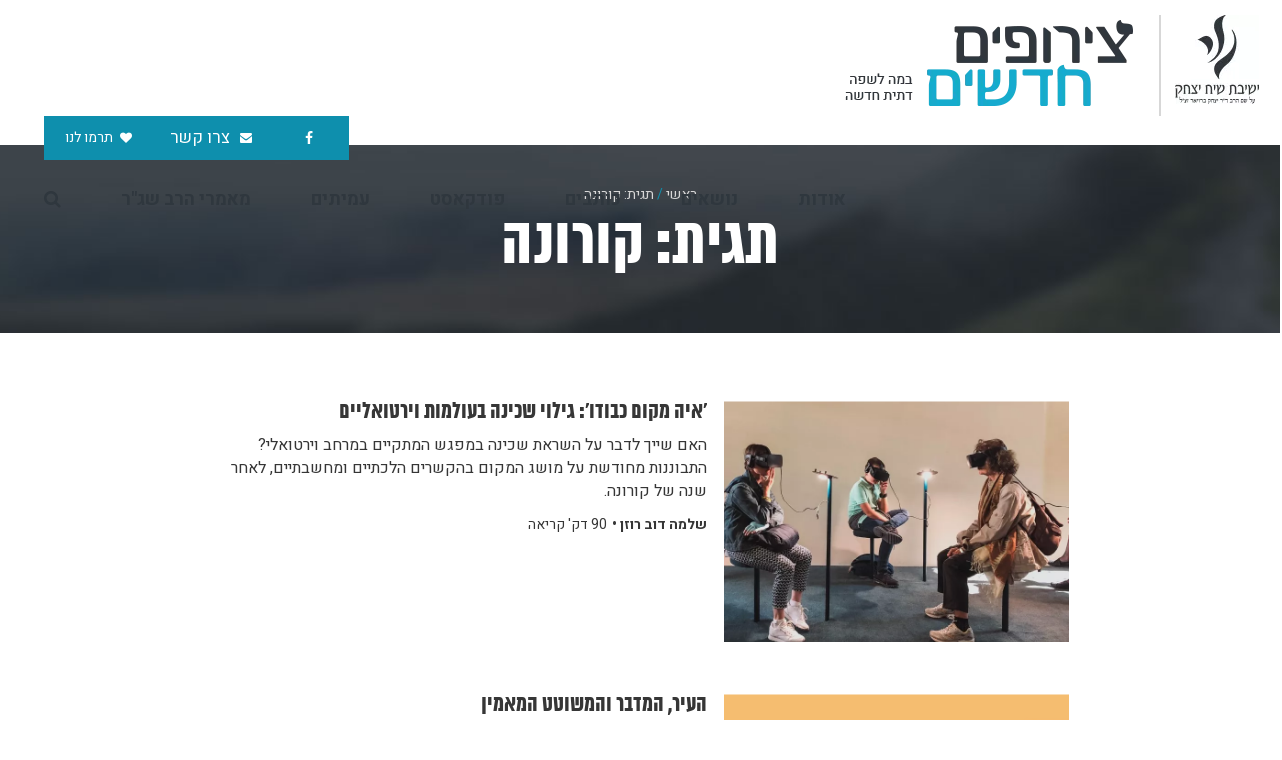

--- FILE ---
content_type: text/html; charset=UTF-8
request_url: https://zerufim.siach.org.il/tag/%d7%a7%d7%95%d7%a8%d7%95%d7%a0%d7%94/page/3/
body_size: 17790
content:
<!doctype html>
<html dir="rtl" lang="he-IL"
 xmlns:fb="http://ogp.me/ns/fb#" class="no-js">
<head>
	<meta charset="UTF-8" />
	<title>קורונה Archives - עמוד 3 מתוך 3 - צירופים חדשים</title>
	<link href="//www.google-analytics.com" rel="dns-prefetch" />
	<meta http-equiv="X-UA-Compatible" content="IE=edge,chrome=1" />
	<meta name="format-detection" content="telephone=no">
	<meta name="viewport" content="width=device-width, initial-scale=1.0, maximum-scale=1.0, user-scalable=no" />

  
  <!-- Facebook Pixel Code -->
<script>
  !function(f,b,e,v,n,t,s)
  {if(f.fbq)return;n=f.fbq=function(){n.callMethod?
  n.callMethod.apply(n,arguments):n.queue.push(arguments)};
  if(!f._fbq)f._fbq=n;n.push=n;n.loaded=!0;n.version='2.0';
  n.queue=[];t=b.createElement(e);t.async=!0;
  t.src=v;s=b.getElementsByTagName(e)[0];
  s.parentNode.insertBefore(t,s)}(window, document,'script',
  'https://connect.facebook.net/en_US/fbevents.js');
  fbq('init', '{2595414940733709}');
  fbq('track', 'PageView');
</script>
<noscript>
  <img height="1" width="1" style="display:none" 
       src="https://www.facebook.com/tr?id={2595414940733709}&ev=PageView&noscript=1"/>
</noscript>
<!-- End Facebook Pixel Code -->
  
  
	<script
  src="https://code.jquery.com/jquery-3.3.1.js"
  integrity="sha256-2Kok7MbOyxpgUVvAk/HJ2jigOSYS2auK4Pfzbm7uH60="
  crossorigin="anonymous"></script>
	<meta name='robots' content='index, follow, max-image-preview:large, max-snippet:-1, max-video-preview:-1' />

	<!-- This site is optimized with the Yoast SEO plugin v23.2 - https://yoast.com/wordpress/plugins/seo/ -->
	<title>קורונה Archives - עמוד 3 מתוך 3 - צירופים חדשים</title>
	<link rel="canonical" href="https://zerufim.siach.org.il/tag/קורונה/page/3/" />
	<link rel="prev" href="https://zerufim.siach.org.il/tag/%d7%a7%d7%95%d7%a8%d7%95%d7%a0%d7%94/page/2/" />
	<meta property="og:locale" content="he_IL" />
	<meta property="og:type" content="article" />
	<meta property="og:title" content="קורונה Archives - עמוד 3 מתוך 3 - צירופים חדשים" />
	<meta property="og:url" content="https://zerufim.siach.org.il/tag/קורונה/" />
	<meta property="og:site_name" content="צירופים חדשים" />
	<meta property="og:image" content="https://zerufim.siach.org.il/wp-content/uploads/2020/01/ZH_Logo_He-e1579182632864.jpg" />
	<meta property="og:image:width" content="1320" />
	<meta property="og:image:height" content="531" />
	<meta property="og:image:type" content="image/jpeg" />
	<meta name="twitter:card" content="summary_large_image" />
	<script type="application/ld+json" class="yoast-schema-graph">{"@context":"https://schema.org","@graph":[{"@type":"CollectionPage","@id":"https://zerufim.siach.org.il/tag/%d7%a7%d7%95%d7%a8%d7%95%d7%a0%d7%94/","url":"https://zerufim.siach.org.il/tag/%d7%a7%d7%95%d7%a8%d7%95%d7%a0%d7%94/page/3/","name":"קורונה Archives - עמוד 3 מתוך 3 - צירופים חדשים","isPartOf":{"@id":"https://zerufim.siach.org.il/#website"},"primaryImageOfPage":{"@id":"https://zerufim.siach.org.il/tag/%d7%a7%d7%95%d7%a8%d7%95%d7%a0%d7%94/page/3/#primaryimage"},"image":{"@id":"https://zerufim.siach.org.il/tag/%d7%a7%d7%95%d7%a8%d7%95%d7%a0%d7%94/page/3/#primaryimage"},"thumbnailUrl":"https://zerufim.siach.org.il/wp-content/uploads/2020/03/elderly-couple-1653898-Small-e1584626494384.jpg","breadcrumb":{"@id":"https://zerufim.siach.org.il/tag/%d7%a7%d7%95%d7%a8%d7%95%d7%a0%d7%94/page/3/#breadcrumb"},"inLanguage":"he-IL"},{"@type":"ImageObject","inLanguage":"he-IL","@id":"https://zerufim.siach.org.il/tag/%d7%a7%d7%95%d7%a8%d7%95%d7%a0%d7%94/page/3/#primaryimage","url":"https://zerufim.siach.org.il/wp-content/uploads/2020/03/elderly-couple-1653898-Small-e1584626494384.jpg","contentUrl":"https://zerufim.siach.org.il/wp-content/uploads/2020/03/elderly-couple-1653898-Small-e1584626494384.jpg","width":549,"height":412},{"@type":"BreadcrumbList","@id":"https://zerufim.siach.org.il/tag/%d7%a7%d7%95%d7%a8%d7%95%d7%a0%d7%94/page/3/#breadcrumb","itemListElement":[{"@type":"ListItem","position":1,"name":"Home","item":"https://zerufim.siach.org.il/"},{"@type":"ListItem","position":2,"name":"קורונה"}]},{"@type":"WebSite","@id":"https://zerufim.siach.org.il/#website","url":"https://zerufim.siach.org.il/","name":"צירופים חדשים","description":"ישיבת שיח יצחק רואה את מטרתה המרכזית בהעמקת השיח הדתי","publisher":{"@id":"https://zerufim.siach.org.il/#organization"},"potentialAction":[{"@type":"SearchAction","target":{"@type":"EntryPoint","urlTemplate":"https://zerufim.siach.org.il/?s={search_term_string}"},"query-input":"required name=search_term_string"}],"inLanguage":"he-IL"},{"@type":"Organization","@id":"https://zerufim.siach.org.il/#organization","name":"צירופים חדשים","url":"https://zerufim.siach.org.il/","logo":{"@type":"ImageObject","inLanguage":"he-IL","@id":"https://zerufim.siach.org.il/#/schema/logo/image/","url":"https://zerufim.siach.org.il/wp-content/uploads/2020/01/ZH_Logo_He-e1579182632864.jpg","contentUrl":"https://zerufim.siach.org.il/wp-content/uploads/2020/01/ZH_Logo_He-e1579182632864.jpg","width":1320,"height":531,"caption":"צירופים חדשים"},"image":{"@id":"https://zerufim.siach.org.il/#/schema/logo/image/"}}]}</script>
	<!-- / Yoast SEO plugin. -->


<script type="text/javascript">
/* <![CDATA[ */
window._wpemojiSettings = {"baseUrl":"https:\/\/s.w.org\/images\/core\/emoji\/15.0.3\/72x72\/","ext":".png","svgUrl":"https:\/\/s.w.org\/images\/core\/emoji\/15.0.3\/svg\/","svgExt":".svg","source":{"concatemoji":"https:\/\/zerufim.siach.org.il\/wp-includes\/js\/wp-emoji-release.min.js?ver=6.6.1"}};
/*! This file is auto-generated */
!function(i,n){var o,s,e;function c(e){try{var t={supportTests:e,timestamp:(new Date).valueOf()};sessionStorage.setItem(o,JSON.stringify(t))}catch(e){}}function p(e,t,n){e.clearRect(0,0,e.canvas.width,e.canvas.height),e.fillText(t,0,0);var t=new Uint32Array(e.getImageData(0,0,e.canvas.width,e.canvas.height).data),r=(e.clearRect(0,0,e.canvas.width,e.canvas.height),e.fillText(n,0,0),new Uint32Array(e.getImageData(0,0,e.canvas.width,e.canvas.height).data));return t.every(function(e,t){return e===r[t]})}function u(e,t,n){switch(t){case"flag":return n(e,"\ud83c\udff3\ufe0f\u200d\u26a7\ufe0f","\ud83c\udff3\ufe0f\u200b\u26a7\ufe0f")?!1:!n(e,"\ud83c\uddfa\ud83c\uddf3","\ud83c\uddfa\u200b\ud83c\uddf3")&&!n(e,"\ud83c\udff4\udb40\udc67\udb40\udc62\udb40\udc65\udb40\udc6e\udb40\udc67\udb40\udc7f","\ud83c\udff4\u200b\udb40\udc67\u200b\udb40\udc62\u200b\udb40\udc65\u200b\udb40\udc6e\u200b\udb40\udc67\u200b\udb40\udc7f");case"emoji":return!n(e,"\ud83d\udc26\u200d\u2b1b","\ud83d\udc26\u200b\u2b1b")}return!1}function f(e,t,n){var r="undefined"!=typeof WorkerGlobalScope&&self instanceof WorkerGlobalScope?new OffscreenCanvas(300,150):i.createElement("canvas"),a=r.getContext("2d",{willReadFrequently:!0}),o=(a.textBaseline="top",a.font="600 32px Arial",{});return e.forEach(function(e){o[e]=t(a,e,n)}),o}function t(e){var t=i.createElement("script");t.src=e,t.defer=!0,i.head.appendChild(t)}"undefined"!=typeof Promise&&(o="wpEmojiSettingsSupports",s=["flag","emoji"],n.supports={everything:!0,everythingExceptFlag:!0},e=new Promise(function(e){i.addEventListener("DOMContentLoaded",e,{once:!0})}),new Promise(function(t){var n=function(){try{var e=JSON.parse(sessionStorage.getItem(o));if("object"==typeof e&&"number"==typeof e.timestamp&&(new Date).valueOf()<e.timestamp+604800&&"object"==typeof e.supportTests)return e.supportTests}catch(e){}return null}();if(!n){if("undefined"!=typeof Worker&&"undefined"!=typeof OffscreenCanvas&&"undefined"!=typeof URL&&URL.createObjectURL&&"undefined"!=typeof Blob)try{var e="postMessage("+f.toString()+"("+[JSON.stringify(s),u.toString(),p.toString()].join(",")+"));",r=new Blob([e],{type:"text/javascript"}),a=new Worker(URL.createObjectURL(r),{name:"wpTestEmojiSupports"});return void(a.onmessage=function(e){c(n=e.data),a.terminate(),t(n)})}catch(e){}c(n=f(s,u,p))}t(n)}).then(function(e){for(var t in e)n.supports[t]=e[t],n.supports.everything=n.supports.everything&&n.supports[t],"flag"!==t&&(n.supports.everythingExceptFlag=n.supports.everythingExceptFlag&&n.supports[t]);n.supports.everythingExceptFlag=n.supports.everythingExceptFlag&&!n.supports.flag,n.DOMReady=!1,n.readyCallback=function(){n.DOMReady=!0}}).then(function(){return e}).then(function(){var e;n.supports.everything||(n.readyCallback(),(e=n.source||{}).concatemoji?t(e.concatemoji):e.wpemoji&&e.twemoji&&(t(e.twemoji),t(e.wpemoji)))}))}((window,document),window._wpemojiSettings);
/* ]]> */
</script>
<link rel='stylesheet' id='simple_tooltips_style-css' href='https://zerufim.siach.org.il/wp-content/plugins/simple-tooltips/zebra_tooltips.css?ver=6.6.1' type='text/css' media='all' />
<style id='wp-emoji-styles-inline-css' type='text/css'>

	img.wp-smiley, img.emoji {
		display: inline !important;
		border: none !important;
		box-shadow: none !important;
		height: 1em !important;
		width: 1em !important;
		margin: 0 0.07em !important;
		vertical-align: -0.1em !important;
		background: none !important;
		padding: 0 !important;
	}
</style>
<link rel='stylesheet' id='wp-block-library-rtl-css' href='https://zerufim.siach.org.il/wp-includes/css/dist/block-library/style-rtl.min.css?ver=6.6.1' type='text/css' media='all' />
<style id='classic-theme-styles-inline-css' type='text/css'>
/*! This file is auto-generated */
.wp-block-button__link{color:#fff;background-color:#32373c;border-radius:9999px;box-shadow:none;text-decoration:none;padding:calc(.667em + 2px) calc(1.333em + 2px);font-size:1.125em}.wp-block-file__button{background:#32373c;color:#fff;text-decoration:none}
</style>
<style id='global-styles-inline-css' type='text/css'>
:root{--wp--preset--aspect-ratio--square: 1;--wp--preset--aspect-ratio--4-3: 4/3;--wp--preset--aspect-ratio--3-4: 3/4;--wp--preset--aspect-ratio--3-2: 3/2;--wp--preset--aspect-ratio--2-3: 2/3;--wp--preset--aspect-ratio--16-9: 16/9;--wp--preset--aspect-ratio--9-16: 9/16;--wp--preset--color--black: #000000;--wp--preset--color--cyan-bluish-gray: #abb8c3;--wp--preset--color--white: #ffffff;--wp--preset--color--pale-pink: #f78da7;--wp--preset--color--vivid-red: #cf2e2e;--wp--preset--color--luminous-vivid-orange: #ff6900;--wp--preset--color--luminous-vivid-amber: #fcb900;--wp--preset--color--light-green-cyan: #7bdcb5;--wp--preset--color--vivid-green-cyan: #00d084;--wp--preset--color--pale-cyan-blue: #8ed1fc;--wp--preset--color--vivid-cyan-blue: #0693e3;--wp--preset--color--vivid-purple: #9b51e0;--wp--preset--gradient--vivid-cyan-blue-to-vivid-purple: linear-gradient(135deg,rgba(6,147,227,1) 0%,rgb(155,81,224) 100%);--wp--preset--gradient--light-green-cyan-to-vivid-green-cyan: linear-gradient(135deg,rgb(122,220,180) 0%,rgb(0,208,130) 100%);--wp--preset--gradient--luminous-vivid-amber-to-luminous-vivid-orange: linear-gradient(135deg,rgba(252,185,0,1) 0%,rgba(255,105,0,1) 100%);--wp--preset--gradient--luminous-vivid-orange-to-vivid-red: linear-gradient(135deg,rgba(255,105,0,1) 0%,rgb(207,46,46) 100%);--wp--preset--gradient--very-light-gray-to-cyan-bluish-gray: linear-gradient(135deg,rgb(238,238,238) 0%,rgb(169,184,195) 100%);--wp--preset--gradient--cool-to-warm-spectrum: linear-gradient(135deg,rgb(74,234,220) 0%,rgb(151,120,209) 20%,rgb(207,42,186) 40%,rgb(238,44,130) 60%,rgb(251,105,98) 80%,rgb(254,248,76) 100%);--wp--preset--gradient--blush-light-purple: linear-gradient(135deg,rgb(255,206,236) 0%,rgb(152,150,240) 100%);--wp--preset--gradient--blush-bordeaux: linear-gradient(135deg,rgb(254,205,165) 0%,rgb(254,45,45) 50%,rgb(107,0,62) 100%);--wp--preset--gradient--luminous-dusk: linear-gradient(135deg,rgb(255,203,112) 0%,rgb(199,81,192) 50%,rgb(65,88,208) 100%);--wp--preset--gradient--pale-ocean: linear-gradient(135deg,rgb(255,245,203) 0%,rgb(182,227,212) 50%,rgb(51,167,181) 100%);--wp--preset--gradient--electric-grass: linear-gradient(135deg,rgb(202,248,128) 0%,rgb(113,206,126) 100%);--wp--preset--gradient--midnight: linear-gradient(135deg,rgb(2,3,129) 0%,rgb(40,116,252) 100%);--wp--preset--font-size--small: 13px;--wp--preset--font-size--medium: 20px;--wp--preset--font-size--large: 36px;--wp--preset--font-size--x-large: 42px;--wp--preset--spacing--20: 0.44rem;--wp--preset--spacing--30: 0.67rem;--wp--preset--spacing--40: 1rem;--wp--preset--spacing--50: 1.5rem;--wp--preset--spacing--60: 2.25rem;--wp--preset--spacing--70: 3.38rem;--wp--preset--spacing--80: 5.06rem;--wp--preset--shadow--natural: 6px 6px 9px rgba(0, 0, 0, 0.2);--wp--preset--shadow--deep: 12px 12px 50px rgba(0, 0, 0, 0.4);--wp--preset--shadow--sharp: 6px 6px 0px rgba(0, 0, 0, 0.2);--wp--preset--shadow--outlined: 6px 6px 0px -3px rgba(255, 255, 255, 1), 6px 6px rgba(0, 0, 0, 1);--wp--preset--shadow--crisp: 6px 6px 0px rgba(0, 0, 0, 1);}:where(.is-layout-flex){gap: 0.5em;}:where(.is-layout-grid){gap: 0.5em;}body .is-layout-flex{display: flex;}.is-layout-flex{flex-wrap: wrap;align-items: center;}.is-layout-flex > :is(*, div){margin: 0;}body .is-layout-grid{display: grid;}.is-layout-grid > :is(*, div){margin: 0;}:where(.wp-block-columns.is-layout-flex){gap: 2em;}:where(.wp-block-columns.is-layout-grid){gap: 2em;}:where(.wp-block-post-template.is-layout-flex){gap: 1.25em;}:where(.wp-block-post-template.is-layout-grid){gap: 1.25em;}.has-black-color{color: var(--wp--preset--color--black) !important;}.has-cyan-bluish-gray-color{color: var(--wp--preset--color--cyan-bluish-gray) !important;}.has-white-color{color: var(--wp--preset--color--white) !important;}.has-pale-pink-color{color: var(--wp--preset--color--pale-pink) !important;}.has-vivid-red-color{color: var(--wp--preset--color--vivid-red) !important;}.has-luminous-vivid-orange-color{color: var(--wp--preset--color--luminous-vivid-orange) !important;}.has-luminous-vivid-amber-color{color: var(--wp--preset--color--luminous-vivid-amber) !important;}.has-light-green-cyan-color{color: var(--wp--preset--color--light-green-cyan) !important;}.has-vivid-green-cyan-color{color: var(--wp--preset--color--vivid-green-cyan) !important;}.has-pale-cyan-blue-color{color: var(--wp--preset--color--pale-cyan-blue) !important;}.has-vivid-cyan-blue-color{color: var(--wp--preset--color--vivid-cyan-blue) !important;}.has-vivid-purple-color{color: var(--wp--preset--color--vivid-purple) !important;}.has-black-background-color{background-color: var(--wp--preset--color--black) !important;}.has-cyan-bluish-gray-background-color{background-color: var(--wp--preset--color--cyan-bluish-gray) !important;}.has-white-background-color{background-color: var(--wp--preset--color--white) !important;}.has-pale-pink-background-color{background-color: var(--wp--preset--color--pale-pink) !important;}.has-vivid-red-background-color{background-color: var(--wp--preset--color--vivid-red) !important;}.has-luminous-vivid-orange-background-color{background-color: var(--wp--preset--color--luminous-vivid-orange) !important;}.has-luminous-vivid-amber-background-color{background-color: var(--wp--preset--color--luminous-vivid-amber) !important;}.has-light-green-cyan-background-color{background-color: var(--wp--preset--color--light-green-cyan) !important;}.has-vivid-green-cyan-background-color{background-color: var(--wp--preset--color--vivid-green-cyan) !important;}.has-pale-cyan-blue-background-color{background-color: var(--wp--preset--color--pale-cyan-blue) !important;}.has-vivid-cyan-blue-background-color{background-color: var(--wp--preset--color--vivid-cyan-blue) !important;}.has-vivid-purple-background-color{background-color: var(--wp--preset--color--vivid-purple) !important;}.has-black-border-color{border-color: var(--wp--preset--color--black) !important;}.has-cyan-bluish-gray-border-color{border-color: var(--wp--preset--color--cyan-bluish-gray) !important;}.has-white-border-color{border-color: var(--wp--preset--color--white) !important;}.has-pale-pink-border-color{border-color: var(--wp--preset--color--pale-pink) !important;}.has-vivid-red-border-color{border-color: var(--wp--preset--color--vivid-red) !important;}.has-luminous-vivid-orange-border-color{border-color: var(--wp--preset--color--luminous-vivid-orange) !important;}.has-luminous-vivid-amber-border-color{border-color: var(--wp--preset--color--luminous-vivid-amber) !important;}.has-light-green-cyan-border-color{border-color: var(--wp--preset--color--light-green-cyan) !important;}.has-vivid-green-cyan-border-color{border-color: var(--wp--preset--color--vivid-green-cyan) !important;}.has-pale-cyan-blue-border-color{border-color: var(--wp--preset--color--pale-cyan-blue) !important;}.has-vivid-cyan-blue-border-color{border-color: var(--wp--preset--color--vivid-cyan-blue) !important;}.has-vivid-purple-border-color{border-color: var(--wp--preset--color--vivid-purple) !important;}.has-vivid-cyan-blue-to-vivid-purple-gradient-background{background: var(--wp--preset--gradient--vivid-cyan-blue-to-vivid-purple) !important;}.has-light-green-cyan-to-vivid-green-cyan-gradient-background{background: var(--wp--preset--gradient--light-green-cyan-to-vivid-green-cyan) !important;}.has-luminous-vivid-amber-to-luminous-vivid-orange-gradient-background{background: var(--wp--preset--gradient--luminous-vivid-amber-to-luminous-vivid-orange) !important;}.has-luminous-vivid-orange-to-vivid-red-gradient-background{background: var(--wp--preset--gradient--luminous-vivid-orange-to-vivid-red) !important;}.has-very-light-gray-to-cyan-bluish-gray-gradient-background{background: var(--wp--preset--gradient--very-light-gray-to-cyan-bluish-gray) !important;}.has-cool-to-warm-spectrum-gradient-background{background: var(--wp--preset--gradient--cool-to-warm-spectrum) !important;}.has-blush-light-purple-gradient-background{background: var(--wp--preset--gradient--blush-light-purple) !important;}.has-blush-bordeaux-gradient-background{background: var(--wp--preset--gradient--blush-bordeaux) !important;}.has-luminous-dusk-gradient-background{background: var(--wp--preset--gradient--luminous-dusk) !important;}.has-pale-ocean-gradient-background{background: var(--wp--preset--gradient--pale-ocean) !important;}.has-electric-grass-gradient-background{background: var(--wp--preset--gradient--electric-grass) !important;}.has-midnight-gradient-background{background: var(--wp--preset--gradient--midnight) !important;}.has-small-font-size{font-size: var(--wp--preset--font-size--small) !important;}.has-medium-font-size{font-size: var(--wp--preset--font-size--medium) !important;}.has-large-font-size{font-size: var(--wp--preset--font-size--large) !important;}.has-x-large-font-size{font-size: var(--wp--preset--font-size--x-large) !important;}
:where(.wp-block-post-template.is-layout-flex){gap: 1.25em;}:where(.wp-block-post-template.is-layout-grid){gap: 1.25em;}
:where(.wp-block-columns.is-layout-flex){gap: 2em;}:where(.wp-block-columns.is-layout-grid){gap: 2em;}
:root :where(.wp-block-pullquote){font-size: 1.5em;line-height: 1.6;}
</style>
<link rel='stylesheet' id='wpcf7-redirect-script-frontend-css' href='https://zerufim.siach.org.il/wp-content/plugins/contact-form-7-redirection-pro//assets/css/wpcf7-redirect-script-frontend-css.min.css?ver=6.6.1' type='text/css' media='all' />
<link rel='stylesheet' id='contact-form-7-css' href='https://zerufim.siach.org.il/wp-content/plugins/contact-form-7/includes/css/styles.css?ver=5.9.8' type='text/css' media='all' />
<link rel='stylesheet' id='contact-form-7-rtl-css' href='https://zerufim.siach.org.il/wp-content/plugins/contact-form-7/includes/css/styles-rtl.css?ver=5.9.8' type='text/css' media='all' />
<style id='responsive-menu-inline-css' type='text/css'>
/** This file is major component of this plugin so please don't try to edit here. */
#rmp_menu_trigger-2637 {
  width: 30px;
  height: 30px;
  position: fixed;
  top: 32px;
  border-radius: 5px;
  display: none;
  text-decoration: none;
  left: 5%;
  background: transparent;
  transition: transform 0.5s, background-color 0.5s;
}
#rmp_menu_trigger-2637 .rmp-trigger-box {
  width: 30px;
  color: #ffffff;
}
#rmp_menu_trigger-2637 .rmp-trigger-icon-active, #rmp_menu_trigger-2637 .rmp-trigger-text-open {
  display: none;
}
#rmp_menu_trigger-2637.is-active .rmp-trigger-icon-active, #rmp_menu_trigger-2637.is-active .rmp-trigger-text-open {
  display: inline;
}
#rmp_menu_trigger-2637.is-active .rmp-trigger-icon-inactive, #rmp_menu_trigger-2637.is-active .rmp-trigger-text {
  display: none;
}
#rmp_menu_trigger-2637 .rmp-trigger-label {
  color: #ffffff;
  pointer-events: none;
  line-height: 13px;
  font-family: inherit;
  font-size: 14px;
  display: inline;
  text-transform: inherit;
}
#rmp_menu_trigger-2637 .rmp-trigger-label.rmp-trigger-label-top {
  display: block;
  margin-bottom: 12px;
}
#rmp_menu_trigger-2637 .rmp-trigger-label.rmp-trigger-label-bottom {
  display: block;
  margin-top: 12px;
}
#rmp_menu_trigger-2637 .responsive-menu-pro-inner {
  display: block;
}
#rmp_menu_trigger-2637 .responsive-menu-pro-inner, #rmp_menu_trigger-2637 .responsive-menu-pro-inner::before, #rmp_menu_trigger-2637 .responsive-menu-pro-inner::after {
  width: 30px;
  height: 5px;
  background-color: #2f373e;
  border-radius: 4px;
  position: absolute;
}
#rmp_menu_trigger-2637.is-active .responsive-menu-pro-inner, #rmp_menu_trigger-2637.is-active .responsive-menu-pro-inner::before, #rmp_menu_trigger-2637.is-active .responsive-menu-pro-inner::after {
  background-color: #2f373e;
}
#rmp_menu_trigger-2637:hover .responsive-menu-pro-inner, #rmp_menu_trigger-2637:hover .responsive-menu-pro-inner::before, #rmp_menu_trigger-2637:hover .responsive-menu-pro-inner::after {
  background-color: #2f373e;
}
#rmp_menu_trigger-2637 .responsive-menu-pro-inner::before {
  top: 10px;
}
#rmp_menu_trigger-2637 .responsive-menu-pro-inner::after {
  bottom: 10px;
}
#rmp_menu_trigger-2637.is-active .responsive-menu-pro-inner::after {
  bottom: 0;
}
/* Hamburger menu styling */
@media screen and (max-width: 769px) {
  /** Menu Title Style */
  /** Menu Additional Content Style */
  .menupart {
    display: none !important;
  }
  #rmp_menu_trigger-2637 {
    display: block;
  }
  #rmp-container-2637 {
    position: fixed;
    top: 0;
    margin: 0;
    transition: transform 0.5s;
    overflow: auto;
    display: block;
    width: 75%;
    max-width: 351px;
    background-color: #212121;
    background-image: url("");
    height: 100%;
    left: 0;
    padding-top: 0px;
    padding-left: 0px;
    padding-bottom: 0px;
    padding-right: 0px;
  }
  #rmp-menu-wrap-2637 {
    padding-top: 0px;
    padding-left: 0px;
    padding-bottom: 0px;
    padding-right: 0px;
    background-color: #212121;
  }
  #rmp-menu-wrap-2637 .rmp-menu, #rmp-menu-wrap-2637 .rmp-submenu {
    width: 100%;
    box-sizing: border-box;
    margin: 0;
    padding: 0;
  }
  #rmp-menu-wrap-2637 .rmp-submenu-depth-1 .rmp-menu-item-link {
    padding-left: 10%;
  }
  #rmp-menu-wrap-2637 .rmp-submenu-depth-2 .rmp-menu-item-link {
    padding-left: 15%;
  }
  #rmp-menu-wrap-2637 .rmp-submenu-depth-3 .rmp-menu-item-link {
    padding-left: 20%;
  }
  #rmp-menu-wrap-2637 .rmp-submenu-depth-4 .rmp-menu-item-link {
    padding-left: 25%;
  }
  #rmp-menu-wrap-2637 .rmp-submenu.rmp-submenu-open {
    display: block;
  }
  #rmp-menu-wrap-2637 .rmp-menu-item {
    width: 100%;
    list-style: none;
    margin: 0;
  }
  #rmp-menu-wrap-2637 .rmp-menu-item-link {
    height: 60px;
    line-height: 60px;
    font-size: 19px;
    border-bottom: 1px solid #212121;
    font-family: inherit;
    color: #2f373e;
    text-align: right;
    background-color: #ffffff;
    font-weight: normal;
    letter-spacing: 0px;
    display: block;
    box-sizing: border-box;
    width: 100%;
    text-decoration: none;
    position: relative;
    overflow: hidden;
    transition: background-color 0.5s, border-color 0.5s, 0.5s;
    padding: 0 5%;
    padding-right: 50px;
  }
  #rmp-menu-wrap-2637 .rmp-menu-item-link:after, #rmp-menu-wrap-2637 .rmp-menu-item-link:before {
    display: none;
  }
  #rmp-menu-wrap-2637 .rmp-menu-item-link:hover, #rmp-menu-wrap-2637 .rmp-menu-item-link:focus {
    color: #0e8fad;
    border-color: #212121;
    background-color: #ffffff;
  }
  #rmp-menu-wrap-2637 .rmp-menu-item-link:focus {
    outline: none;
    border-color: unset;
    box-shadow: unset;
  }
  #rmp-menu-wrap-2637 .rmp-menu-item-link .rmp-font-icon {
    height: 60px;
    line-height: 60px;
    margin-right: 10px;
    font-size: 19px;
  }
  #rmp-menu-wrap-2637 .rmp-menu-current-item .rmp-menu-item-link {
    color: #0e8fad;
    border-color: #212121;
    background-color: #ffffff;
  }
  #rmp-menu-wrap-2637 .rmp-menu-current-item .rmp-menu-item-link:hover, #rmp-menu-wrap-2637 .rmp-menu-current-item .rmp-menu-item-link:focus {
    color: #0e8fad;
    border-color: #3f3f3f;
    background-color: #ffffff;
  }
  #rmp-menu-wrap-2637 .rmp-menu-subarrow {
    position: absolute;
    top: 0;
    bottom: 0;
    text-align: center;
    overflow: hidden;
    background-size: cover;
    overflow: hidden;
    right: 0;
    border-left-style: solid;
    border-left-color: #ffffff;
    border-left-width: 1px;
    height: 39px;
    width: 40px;
    color: #2f373e;
    background-color: #ffffff;
  }
  #rmp-menu-wrap-2637 .rmp-menu-subarrow svg {
    fill: #2f373e;
  }
  #rmp-menu-wrap-2637 .rmp-menu-subarrow:hover {
    color: #2f373e;
    border-color: #ffffff;
    background-color: #ffffff;
  }
  #rmp-menu-wrap-2637 .rmp-menu-subarrow:hover svg {
    fill: #2f373e;
  }
  #rmp-menu-wrap-2637 .rmp-menu-subarrow .rmp-font-icon {
    margin-right: unset;
  }
  #rmp-menu-wrap-2637 .rmp-menu-subarrow * {
    vertical-align: middle;
    line-height: 39px;
  }
  #rmp-menu-wrap-2637 .rmp-menu-subarrow-active {
    display: block;
    background-size: cover;
    color: #2f373e;
    border-color: #ffffff;
    background-color: #ffffff;
  }
  #rmp-menu-wrap-2637 .rmp-menu-subarrow-active svg {
    fill: #2f373e;
  }
  #rmp-menu-wrap-2637 .rmp-menu-subarrow-active:hover {
    color: #2f373e;
    border-color: #ffffff;
    background-color: #ffffff;
  }
  #rmp-menu-wrap-2637 .rmp-menu-subarrow-active:hover svg {
    fill: #2f373e;
  }
  #rmp-menu-wrap-2637 .rmp-submenu {
    display: none;
  }
  #rmp-menu-wrap-2637 .rmp-submenu .rmp-menu-item-link {
    height: 60px;
    line-height: 60px;
    letter-spacing: 0px;
    font-size: 17px;
    border-bottom: 1px solid #212121;
    font-family: inherit;
    font-weight: normal;
    color: #2f373e;
    text-align: left;
    background-color: #e1e1e1;
  }
  #rmp-menu-wrap-2637 .rmp-submenu .rmp-menu-item-link:hover, #rmp-menu-wrap-2637 .rmp-submenu .rmp-menu-item-link:focus {
    color: #2f373e;
    border-color: #212121;
    background-color: #e1e1e1;
  }
  #rmp-menu-wrap-2637 .rmp-submenu .rmp-menu-current-item .rmp-menu-item-link {
    color: #2f373e;
    border-color: #212121;
    background-color: #e1e1e1;
  }
  #rmp-menu-wrap-2637 .rmp-submenu .rmp-menu-current-item .rmp-menu-item-link:hover, #rmp-menu-wrap-2637 .rmp-submenu .rmp-menu-current-item .rmp-menu-item-link:focus {
    color: #2f373e;
    border-color: #3f3f3f;
    background-color: #e1e1e1;
  }
  #rmp-menu-wrap-2637 .rmp-submenu .rmp-menu-subarrow {
    right: 0;
    border-right: unset;
    border-left-style: solid;
    border-left-color: #1d4354;
    border-left-width: 0px;
    height: 39px;
    line-height: 39px;
    width: 40px;
    color: #fff;
    background-color: inherit;
  }
  #rmp-menu-wrap-2637 .rmp-submenu .rmp-menu-subarrow:hover {
    color: #fff;
    border-color: #3f3f3f;
    background-color: inherit;
  }
  #rmp-menu-wrap-2637 .rmp-submenu .rmp-menu-subarrow-active {
    color: #fff;
    border-color: #1d4354;
    background-color: inherit;
  }
  #rmp-menu-wrap-2637 .rmp-submenu .rmp-menu-subarrow-active:hover {
    color: #fff;
    border-color: #3f3f3f;
    background-color: inherit;
  }
  #rmp-menu-wrap-2637 .rmp-menu-item-description {
    margin: 0;
    padding: 5px 5%;
    opacity: 0.8;
    color: #2f373e;
  }
  #rmp-search-box-2637 {
    display: block;
    padding-top: 0px;
    padding-left: 5%;
    padding-bottom: 0px;
    padding-right: 5%;
  }
  #rmp-search-box-2637 .rmp-search-form {
    margin: 0;
  }
  #rmp-search-box-2637 .rmp-search-box {
    background: #ffffff;
    border: 1px solid #dadada;
    color: #333333;
    width: 100%;
    padding: 0 5%;
    border-radius: 30px;
    height: 45px;
    -webkit-appearance: none;
  }
  #rmp-search-box-2637 .rmp-search-box::placeholder {
    color: #c7c7cd;
  }
  #rmp-search-box-2637 .rmp-search-box:focus {
    background-color: #ffffff;
    outline: 2px solid #dadada;
    color: #333333;
  }
  #rmp-menu-title-2637 {
    background-color: #212121;
    color: #ffffff;
    text-align: left;
    font-size: 19px;
    padding-top: 10%;
    padding-left: 5%;
    padding-bottom: 0%;
    padding-right: 5%;
    font-weight: 400;
    transition: background-color 0.5s, border-color 0.5s, color 0.5s;
  }
  #rmp-menu-title-2637:hover {
    background-color: #212121;
    color: #ffffff;
  }
  #rmp-menu-title-2637 > .rmp-menu-title-link {
    color: #ffffff;
    width: 100%;
    background-color: unset;
    text-decoration: none;
  }
  #rmp-menu-title-2637 > .rmp-menu-title-link:hover {
    color: #ffffff;
  }
  #rmp-menu-title-2637 .rmp-font-icon {
    font-size: 19px;
  }
  #rmp-menu-additional-content-2637 {
    padding-top: 0px;
    padding-left: 5%;
    padding-bottom: 0px;
    padding-right: 5%;
    color: #ffffff;
    text-align: center;
    font-size: 16px;
  }
}
/**
This file contents common styling of menus.
*/
.rmp-container {
  display: none;
  visibility: visible;
  padding: 0px 0px 0px 0px;
  z-index: 99998;
  transition: all 0.3s;
  /** Scrolling bar in menu setting box **/
}
.rmp-container.rmp-fade-top, .rmp-container.rmp-fade-left, .rmp-container.rmp-fade-right, .rmp-container.rmp-fade-bottom {
  display: none;
}
.rmp-container.rmp-slide-left, .rmp-container.rmp-push-left {
  transform: translateX(-100%);
  -ms-transform: translateX(-100%);
  -webkit-transform: translateX(-100%);
  -moz-transform: translateX(-100%);
}
.rmp-container.rmp-slide-left.rmp-menu-open, .rmp-container.rmp-push-left.rmp-menu-open {
  transform: translateX(0);
  -ms-transform: translateX(0);
  -webkit-transform: translateX(0);
  -moz-transform: translateX(0);
}
.rmp-container.rmp-slide-right, .rmp-container.rmp-push-right {
  transform: translateX(100%);
  -ms-transform: translateX(100%);
  -webkit-transform: translateX(100%);
  -moz-transform: translateX(100%);
}
.rmp-container.rmp-slide-right.rmp-menu-open, .rmp-container.rmp-push-right.rmp-menu-open {
  transform: translateX(0);
  -ms-transform: translateX(0);
  -webkit-transform: translateX(0);
  -moz-transform: translateX(0);
}
.rmp-container.rmp-slide-top, .rmp-container.rmp-push-top {
  transform: translateY(-100%);
  -ms-transform: translateY(-100%);
  -webkit-transform: translateY(-100%);
  -moz-transform: translateY(-100%);
}
.rmp-container.rmp-slide-top.rmp-menu-open, .rmp-container.rmp-push-top.rmp-menu-open {
  transform: translateY(0);
  -ms-transform: translateY(0);
  -webkit-transform: translateY(0);
  -moz-transform: translateY(0);
}
.rmp-container.rmp-slide-bottom, .rmp-container.rmp-push-bottom {
  transform: translateY(100%);
  -ms-transform: translateY(100%);
  -webkit-transform: translateY(100%);
  -moz-transform: translateY(100%);
}
.rmp-container.rmp-slide-bottom.rmp-menu-open, .rmp-container.rmp-push-bottom.rmp-menu-open {
  transform: translateX(0);
  -ms-transform: translateX(0);
  -webkit-transform: translateX(0);
  -moz-transform: translateX(0);
}
.rmp-container::-webkit-scrollbar {
  width: 0px;
}
.rmp-container ::-webkit-scrollbar-track {
  box-shadow: inset 0 0 5px transparent;
}
.rmp-container ::-webkit-scrollbar-thumb {
  background: transparent;
}
.rmp-container ::-webkit-scrollbar-thumb:hover {
  background: transparent;
}
.rmp-container .rmp-menu-wrap .rmp-menu {
  transition: none;
  border-radius: 0;
  box-shadow: none;
  background: none;
  border: 0;
  bottom: auto;
  box-sizing: border-box;
  clip: auto;
  color: #666;
  display: block;
  float: none;
  font-family: inherit;
  font-size: 14px;
  height: auto;
  left: auto;
  line-height: 1.7;
  list-style-type: none;
  margin: 0;
  min-height: auto;
  max-height: none;
  opacity: 1;
  outline: none;
  overflow: visible;
  padding: 0;
  position: relative;
  pointer-events: auto;
  right: auto;
  text-align: left;
  text-decoration: none;
  text-indent: 0;
  text-transform: none;
  transform: none;
  top: auto;
  visibility: inherit;
  width: auto;
  word-wrap: break-word;
  white-space: normal;
}
.rmp-container .rmp-menu-additional-content {
  display: block;
  word-break: break-word;
}
.rmp-container .rmp-menu-title {
  display: flex;
  flex-direction: column;
}
.rmp-container .rmp-menu-title .rmp-menu-title-image {
  max-width: 100%;
  margin-bottom: 15px;
  display: block;
  margin: auto;
  margin-bottom: 15px;
}
button.rmp_menu_trigger {
  z-index: 999999;
  overflow: hidden;
  outline: none;
  border: 0;
  display: none;
  margin: 0;
  transition: transform 0.5s, background-color 0.5s;
  padding: 0;
}
button.rmp_menu_trigger .responsive-menu-pro-inner::before, button.rmp_menu_trigger .responsive-menu-pro-inner::after {
  content: "";
  display: block;
}
button.rmp_menu_trigger .responsive-menu-pro-inner::before {
  top: 10px;
}
button.rmp_menu_trigger .responsive-menu-pro-inner::after {
  bottom: 10px;
}
button.rmp_menu_trigger .rmp-trigger-box {
  width: 40px;
  display: inline-block;
  position: relative;
  pointer-events: none;
  vertical-align: super;
}
/*  Menu Trigger Boring Animation */
.rmp-menu-trigger-boring .responsive-menu-pro-inner {
  transition-property: none;
}
.rmp-menu-trigger-boring .responsive-menu-pro-inner::after, .rmp-menu-trigger-boring .responsive-menu-pro-inner::before {
  transition-property: none;
}
.rmp-menu-trigger-boring.is-active .responsive-menu-pro-inner {
  transform: rotate(45deg);
}
.rmp-menu-trigger-boring.is-active .responsive-menu-pro-inner:before {
  top: 0;
  opacity: 0;
}
.rmp-menu-trigger-boring.is-active .responsive-menu-pro-inner:after {
  bottom: 0;
  transform: rotate(-90deg);
}

</style>
<link rel='stylesheet' id='dashicons-css' href='https://zerufim.siach.org.il/wp-includes/css/dashicons.min.css?ver=6.6.1' type='text/css' media='all' />
<link rel='stylesheet' id='ppress-frontend-css' href='https://zerufim.siach.org.il/wp-content/plugins/wp-user-avatar/assets/css/frontend.min.css?ver=4.15.12' type='text/css' media='all' />
<link rel='stylesheet' id='ppress-flatpickr-css' href='https://zerufim.siach.org.il/wp-content/plugins/wp-user-avatar/assets/flatpickr/flatpickr.min.css?ver=4.15.12' type='text/css' media='all' />
<link rel='stylesheet' id='ppress-select2-css' href='https://zerufim.siach.org.il/wp-content/plugins/wp-user-avatar/assets/select2/select2.min.css?ver=6.6.1' type='text/css' media='all' />
<link rel='stylesheet' id='megamenu-css' href='https://zerufim.siach.org.il/wp-content/uploads/maxmegamenu/style_he.css?ver=689759' type='text/css' media='all' />
<link rel='stylesheet' id='assets-css' href='https://zerufim.siach.org.il/wp-content/themes/tzerufim/build/css/assets.min.css' type='text/css' media='all' />
<link rel='stylesheet' id='main-style-css' href='https://zerufim.siach.org.il/wp-content/themes/tzerufim/build/css/main-style.css' type='text/css' media='all' />
<link rel='stylesheet' id='responsive-css' href='https://zerufim.siach.org.il/wp-content/themes/tzerufim/build/css/responsive.css' type='text/css' media='all' />
<link rel='stylesheet' id='main-style-child-css' href='https://zerufim.siach.org.il/wp-content/themes/tzerufim-child/build/css/main-style-child.css?ver=0.21075100%201764454129' type='text/css' media='all' />
<link rel='stylesheet' id='qs-style-child-css' href='https://zerufim.siach.org.il/wp-content/themes/tzerufim-child/build/css/qs-style-child.css?ver=0.21076700%201764454129' type='text/css' media='all' />
<link rel='stylesheet' id='responsive-child-css' href='https://zerufim.siach.org.il/wp-content/themes/tzerufim-child/build/css/responsive-child.css' type='text/css' media='all' />
<!--n2css--><script type="text/javascript" src="https://zerufim.siach.org.il/wp-includes/js/jquery/jquery.js?ver=1" id="jquery-js"></script>
<script type="text/javascript" id="rmp_menu_scripts-js-extra">
/* <![CDATA[ */
var rmp_menu = {"ajaxURL":"https:\/\/zerufim.siach.org.il\/wp-admin\/admin-ajax.php","wp_nonce":"f75853a674","menu":[{"menu_theme":"Default","theme_type":"default","theme_location_menu":"0","submenu_submenu_arrow_width":"40","submenu_submenu_arrow_width_unit":"px","submenu_submenu_arrow_height":"39","submenu_submenu_arrow_height_unit":"px","submenu_arrow_position":"right","submenu_sub_arrow_background_colour":"","submenu_sub_arrow_background_hover_colour":"","submenu_sub_arrow_background_colour_active":"","submenu_sub_arrow_background_hover_colour_active":"","submenu_sub_arrow_border_width":"","submenu_sub_arrow_border_width_unit":"px","submenu_sub_arrow_border_colour":"#1d4354","submenu_sub_arrow_border_hover_colour":"#3f3f3f","submenu_sub_arrow_border_colour_active":"#1d4354","submenu_sub_arrow_border_hover_colour_active":"#3f3f3f","submenu_sub_arrow_shape_colour":"#fff","submenu_sub_arrow_shape_hover_colour":"#fff","submenu_sub_arrow_shape_colour_active":"#fff","submenu_sub_arrow_shape_hover_colour_active":"#fff","use_header_bar":"off","header_bar_items_order":{"logo":"off","title":"on","additional content":"off","menu":"on","search":"off"},"header_bar_title":"Responsive Menu","header_bar_html_content":"","header_bar_logo":"","header_bar_logo_link":"","header_bar_logo_width":"","header_bar_logo_width_unit":"%","header_bar_logo_height":"","header_bar_logo_height_unit":"px","header_bar_height":"80","header_bar_height_unit":"px","header_bar_padding":{"top":"0px","right":"5%","bottom":"0px","left":"5%"},"header_bar_font":"","header_bar_font_size":"14","header_bar_font_size_unit":"px","header_bar_text_color":"#ffffff","header_bar_background_color":"#1d4354","header_bar_breakpoint":"8000","header_bar_position_type":"fixed","header_bar_adjust_page":"on","header_bar_scroll_enable":"off","header_bar_scroll_background_color":"#36bdf6","mobile_breakpoint":"600","tablet_breakpoint":"769","transition_speed":"0.5","sub_menu_speed":"0.2","show_menu_on_page_load":"off","menu_disable_scrolling":"off","menu_overlay":"off","menu_overlay_colour":"rgba(0,0,0,0.7)","desktop_menu_width":"","desktop_menu_width_unit":"%","desktop_menu_positioning":"absolute","desktop_menu_side":"left","desktop_menu_to_hide":"","use_current_theme_location":"off","mega_menu":{"225":"off","227":"off","229":"off","228":"off","226":"off"},"desktop_submenu_open_animation":"none","desktop_submenu_open_animation_speed":"100ms","desktop_submenu_open_on_click":"off","desktop_menu_hide_and_show":"off","menu_name":"Default Menu","menu_to_use":"mainmenu","different_menu_for_mobile":"off","menu_to_use_in_mobile":"main-menu","use_mobile_menu":"on","use_tablet_menu":"on","use_desktop_menu":"off","menu_display_on":"all-pages","menu_to_hide":".menupart","submenu_descriptions_on":"off","custom_walker":"","menu_background_colour":"#212121","menu_depth":"5","smooth_scroll_on":"off","smooth_scroll_speed":"500","menu_font_icons":{"id":["225"],"icon":[""]},"menu_links_height":"60","menu_links_height_unit":"px","menu_links_line_height":"60","menu_links_line_height_unit":"px","menu_depth_0":"5","menu_depth_0_unit":"%","menu_font_size":"19","menu_font_size_unit":"px","menu_font":"","menu_font_weight":"normal","menu_text_alignment":"right","menu_text_letter_spacing":"","menu_word_wrap":"off","menu_link_colour":"#2f373e","menu_link_hover_colour":"#0e8fad","menu_current_link_colour":"#0e8fad","menu_current_link_hover_colour":"#0e8fad","menu_item_background_colour":"#ffffff","menu_item_background_hover_colour":"#ffffff","menu_current_item_background_colour":"#ffffff","menu_current_item_background_hover_colour":"#ffffff","menu_border_width":"1","menu_border_width_unit":"px","menu_item_border_colour":"#212121","menu_item_border_colour_hover":"#212121","menu_current_item_border_colour":"#212121","menu_current_item_border_hover_colour":"#3f3f3f","submenu_links_height":"60","submenu_links_height_unit":"px","submenu_links_line_height":"60","submenu_links_line_height_unit":"px","menu_depth_side":"left","menu_depth_1":"10","menu_depth_1_unit":"%","menu_depth_2":"15","menu_depth_2_unit":"%","menu_depth_3":"20","menu_depth_3_unit":"%","menu_depth_4":"25","menu_depth_4_unit":"%","submenu_item_background_colour":"#e1e1e1","submenu_item_background_hover_colour":"#e1e1e1","submenu_current_item_background_colour":"#e1e1e1","submenu_current_item_background_hover_colour":"#e1e1e1","submenu_border_width":"1","submenu_border_width_unit":"px","submenu_item_border_colour":"#212121","submenu_item_border_colour_hover":"#212121","submenu_current_item_border_colour":"#212121","submenu_current_item_border_hover_colour":"#3f3f3f","submenu_font_size":"17","submenu_font_size_unit":"px","submenu_font":"","submenu_font_weight":"normal","submenu_text_letter_spacing":"","submenu_text_alignment":"left","submenu_link_colour":"#2f373e","submenu_link_hover_colour":"#2f373e","submenu_current_link_colour":"#2f373e","submenu_current_link_hover_colour":"#2f373e","inactive_arrow_shape":"\u25bc","active_arrow_shape":"\u25b2","inactive_arrow_font_icon":"","active_arrow_font_icon":"","inactive_arrow_image":"","active_arrow_image":"","submenu_arrow_width":"40","submenu_arrow_width_unit":"px","submenu_arrow_height":"39","submenu_arrow_height_unit":"px","arrow_position":"right","menu_sub_arrow_shape_colour":"#2f373e","menu_sub_arrow_shape_hover_colour":"#2f373e","menu_sub_arrow_shape_colour_active":"#2f373e","menu_sub_arrow_shape_hover_colour_active":"#2f373e","menu_sub_arrow_border_width":"1","menu_sub_arrow_border_width_unit":"px","menu_sub_arrow_border_colour":"#ffffff","menu_sub_arrow_border_hover_colour":"#ffffff","menu_sub_arrow_border_colour_active":"#ffffff","menu_sub_arrow_border_hover_colour_active":"#ffffff","menu_sub_arrow_background_colour":"#ffffff","menu_sub_arrow_background_hover_colour":"#ffffff","menu_sub_arrow_background_colour_active":"#ffffff","menu_sub_arrow_background_hover_colour_active":"#ffffff","fade_submenus":"off","fade_submenus_side":"left","fade_submenus_delay":"100","fade_submenus_speed":"500","use_slide_effect":"off","slide_effect_back_to_text":"Back","accordion_animation":"off","auto_expand_all_submenus":"off","auto_expand_current_submenus":"off","menu_item_click_to_trigger_submenu":"off","button_width":"30","button_width_unit":"px","button_height":"30","button_height_unit":"px","button_background_colour":"#2f373e","button_background_colour_hover":"#2f373e","button_background_colour_active":"#2f373e","toggle_button_border_radius":"5","button_transparent_background":"on","button_left_or_right":"left","button_position_type":"fixed","button_distance_from_side":"5","button_distance_from_side_unit":"%","button_top":"32","button_top_unit":"px","button_push_with_animation":"on","button_click_animation":"boring","button_line_margin":"5","button_line_margin_unit":"px","button_line_width":"30","button_line_width_unit":"px","button_line_height":"5","button_line_height_unit":"px","button_line_colour":"#2f373e","button_line_colour_hover":"#2f373e","button_line_colour_active":"#2f373e","button_font_icon":"","button_font_icon_when_clicked":"","button_image":"","button_image_when_clicked":"","button_title":"","button_title_open":"","button_title_position":"left","menu_container_columns":"","button_font":"","button_font_size":"14","button_font_size_unit":"px","button_title_line_height":"13","button_title_line_height_unit":"px","button_text_colour":"#ffffff","button_trigger_type_click":"on","button_trigger_type_hover":"off","button_click_trigger":"#responsive-menu-button","items_order":{"title":"","menu":"on","search":"","additional content":"on"},"menu_title":"","menu_title_link":"","menu_title_link_location":"_self","menu_title_image":"","menu_title_font_icon":"","menu_title_section_padding":{"top":"10%","right":"5%","bottom":"0%","left":"5%"},"menu_title_background_colour":"#212121","menu_title_background_hover_colour":"#212121","menu_title_font_size":"19","menu_title_font_size_unit":"px","menu_title_alignment":"left","menu_title_font_weight":"400","menu_title_font_family":"","menu_title_colour":"#ffffff","menu_title_hover_colour":"#ffffff","menu_title_image_width":"","menu_title_image_width_unit":"%","menu_title_image_height":"","menu_title_image_height_unit":"px","menu_additional_content":"[languages]","menu_additional_section_padding":{"top":"0px","right":"5%","bottom":"0px","left":"5%"},"menu_additional_content_font_size":"16","menu_additional_content_font_size_unit":"px","menu_additional_content_alignment":"center","menu_additional_content_colour":"#ffffff","menu_search_box_text":"Search","menu_search_box_code":"","menu_search_section_padding":{"top":"0px","right":"5%","bottom":"0px","left":"5%"},"menu_search_box_height":"45","menu_search_box_height_unit":"px","menu_search_box_border_radius":"30","menu_search_box_text_colour":"#333333","menu_search_box_background_colour":"#ffffff","menu_search_box_placeholder_colour":"#c7c7cd","menu_search_box_border_colour":"#dadada","menu_section_padding":{"top":"0px","right":"0px","bottom":"0px","left":"0px"},"menu_width":"75","menu_width_unit":"%","menu_maximum_width":"351","menu_maximum_width_unit":"px","menu_minimum_width":"","menu_minimum_width_unit":"px","menu_auto_height":"off","menu_container_padding":{"top":"0px","right":"0px","bottom":"0px","left":"0px"},"menu_container_background_colour":"#212121","menu_background_image":"","animation_type":"slide","menu_appear_from":"left","animation_speed":"0.5","page_wrapper":"","menu_close_on_body_click":"off","menu_close_on_scroll":"off","menu_close_on_link_click":"off","enable_touch_gestures":"off","hamburger_position_selector":"","menu_id":2637,"active_toggle_contents":"\u25b2","inactive_toggle_contents":"\u25bc"}]};
/* ]]> */
</script>
<script type="text/javascript" src="https://zerufim.siach.org.il/wp-content/plugins/responsive-menu/v4.0.0/assets/js/rmp-menu.js?ver=4.4.1" id="rmp_menu_scripts-js"></script>
<script type="text/javascript" src="https://zerufim.siach.org.il/wp-content/plugins/wp-user-avatar/assets/flatpickr/flatpickr.min.js?ver=4.15.12" id="ppress-flatpickr-js"></script>
<script type="text/javascript" src="https://zerufim.siach.org.il/wp-content/plugins/wp-user-avatar/assets/select2/select2.min.js?ver=4.15.12" id="ppress-select2-js"></script>
<link rel="https://api.w.org/" href="https://zerufim.siach.org.il/wp-json/" /><link rel="alternate" title="JSON" type="application/json" href="https://zerufim.siach.org.il/wp-json/wp/v2/tags/105" /><meta name="generator" content="WPML ver:4.6.12 stt:1,20;" />
<!-- Global site tag (gtag.js) - Google Analytics -->
<script async src="https://www.googletagmanager.com/gtag/js?id=UA-151231563-1"></script>
<script>
  window.dataLayer = window.dataLayer || [];
  function gtag(){dataLayer.push(arguments);}
  gtag('js', new Date());

  gtag('config', 'UA-151231563-1');
</script>

<link rel="shortcut icon" href="https://zerufim.siach.org.il/wp-content/uploads/2019/05/favicon.ico"/>
<link rel="apple-touch-icon-precomposed" href="https://zerufim.siach.org.il/wp-content/uploads/2019/05/favicon.ico"/>
		<style type="text/css" id="wp-custom-css">
			footer.footer span.sens {
    margin-top: -27px;
}		</style>
		<style type="text/css">/** Mega Menu CSS: fs **/</style>
		<link rel="apple-touch-icon" sizes="57x57" href="https://zerufim.siach.org.il/wp-content/themes/tzerufim-child/favicon/apple-icon-57x57.png">
	<link rel="apple-touch-icon" sizes="60x60" href="https://zerufim.siach.org.il/wp-content/themes/tzerufim-child/favicon/apple-icon-60x60.png">
	<link rel="apple-touch-icon" sizes="72x72" href="https://zerufim.siach.org.il/wp-content/themes/tzerufim-child/favicon/apple-icon-72x72.png">
	<link rel="apple-touch-icon" sizes="76x76" href="https://zerufim.siach.org.il/wp-content/themes/tzerufim-child/favicon/apple-icon-76x76.png">
	<link rel="apple-touch-icon" sizes="114x114" href="https://zerufim.siach.org.il/wp-content/themes/tzerufim-child/favicon/apple-icon-114x114.png">
	<link rel="apple-touch-icon" sizes="120x120" href="https://zerufim.siach.org.il/wp-content/themes/tzerufim-child/favicon/apple-icon-120x120.png">
	<link rel="apple-touch-icon" sizes="144x144" href="https://zerufim.siach.org.il/wp-content/themes/tzerufim-child/favicon/apple-icon-144x144.png">
	<link rel="apple-touch-icon" sizes="152x152" href="https://zerufim.siach.org.il/wp-content/themes/tzerufim-child/favicon/apple-icon-152x152.png">
	<link rel="apple-touch-icon" sizes="180x180" href="https://zerufim.siach.org.il/wp-content/themes/tzerufim-child/favicon/apple-icon-180x180.png">
	<link rel="icon" type="image/png" sizes="192x192"  href="https://zerufim.siach.org.il/wp-content/themes/tzerufim-child/favicon/android-icon-192x192.png">
	<link rel="icon" type="image/png" sizes="32x32" href="https://zerufim.siach.org.il/wp-content/themes/tzerufim-child/favicon/favicon-32x32.png">
	<link rel="icon" type="image/png" sizes="96x96" href="https://zerufim.siach.org.il/wp-content/themes/tzerufim-child/favicon/favicon-96x96.png">
	<link rel="icon" type="image/png" sizes="16x16" href="https://zerufim.siach.org.il/wp-content/themes/tzerufim-child/favicon/favicon-16x16.png">
	<link rel="manifest" href="https://zerufim.siach.org.il/wp-content/themes/tzerufim-child/favicon/manifest.json">
	<meta name="msapplication-TileColor" content="#006981">
	<meta name="msapplication-TileImage" content="https://zerufim.siach.org.il/wp-content/themes/tzerufim-child/favicon/ms-icon-144x144.png">
	<meta name="theme-color" content="#006981">
	<link href="https://zerufim.siach.org.il/wp-content/themes/tzerufim-child/css/material-design-iconic-font.css" rel="stylesheet"/>
	<link href="https://zerufim.siach.org.il/wp-content/themes/tzerufim-child/css/font-awesome.css" rel="stylesheet"/>
	<link href="https://zerufim.siach.org.il/wp-content/themes/tzerufim-child/css/owl.carousel.css" rel="stylesheet"/>
		     <div id="fb-root"></div>
  <script>(function(d, s, id) {
    var js, fjs = d.getElementsByTagName(s)[0];
    if (d.getElementById(id)) return;
    js = d.createElement(s); js.id = id;
    js.src = "https://connect.facebook.net/en_US/sdk.js#xfbml=1&version=v3.0";
    fjs.parentNode.insertBefore(js, fjs);
  }(document, 'script', 'facebook-jssdk'));</script>
	  
  <!-- Global site tag (gtag.js) - Google Analytics -->
<script async src="https://www.googletagmanager.com/gtag/js?id=G-PPKH0JYZMW"></script>
<script>
  window.dataLayer = window.dataLayer || [];
  function gtag(){dataLayer.push(arguments);}
  gtag('js', new Date());

  gtag('config', 'G-PPKH0JYZMW');
</script>
  
</head>

<body class="rtl archive paged tag tag-105 paged-3 tag-paged-3 mega-menu-header-menu chrome osx env-dev logged-out">


	<div class="overlay"></div>
	<!-- header start-->
		<header class="header clear" role="banner">
		<div class="topheader">
			<div class="rightpart">
				<div class="logoleft">
											<a href="https://siach.org.il/" target="_blank"><img src="https://zerufim.siach.org.il/wp-content/uploads/2019/07/logo.b197b0.webp" alt="tzerufim"/></a>
									</div>
									<div class="logoright">
						<a href="https://zerufim.siach.org.il"><img src="https://zerufim.siach.org.il/wp-content/uploads/2019/07/mainlogo.d110a0.webp" alt="tzerufim"/><img src="https://zerufim.siach.org.il/wp-content/uploads/2019/07/mobilelogo.d110a0.webp" alt="tzerufim" class="onlymobilelogo"/></a>
					</div>
							</div>
			<div class="leftpart">
				<div class="socialtoppart">
					<ul class="topmenu">
																			
													<li><a href="https://secure.cardcom.co.il/e/2UT/" target="_blank">תרמו לנו<i class="fa fa-heart" aria-hidden="true"></i></a></li>
																			<li ><a href="https://zerufim.siach.org.il/contact">צרו קשר<i class="fa fa-envelope" aria-hidden="true"></i></a></li>
												<li><a href="https://www.facebook.com/%D7%A6%D7%99%D7%A8%D7%95%D7%A4%D7%99%D7%9D-%D7%97%D7%93%D7%A9%D7%99%D7%9D-104260051118398/" target="_blank"><i class="fa fa-facebook" aria-hidden="true"></i></a></li>

					</ul>
				</div>
				<div class="menupart">
										<div id="mega-menu-wrap-header-menu" class="mega-menu-wrap"><div class="mega-menu-toggle"><div class="mega-toggle-blocks-left"></div><div class="mega-toggle-blocks-center"></div><div class="mega-toggle-blocks-right"><div class='mega-toggle-block mega-menu-toggle-animated-block mega-toggle-block-0' id='mega-toggle-block-0'><button aria-label="Toggle Menu" class="mega-toggle-animated mega-toggle-animated-slider" type="button" aria-expanded="false">
                  <span class="mega-toggle-animated-box">
                    <span class="mega-toggle-animated-inner"></span>
                  </span>
                </button></div></div></div><ul id="mega-menu-header-menu" class="mega-menu max-mega-menu mega-menu-horizontal mega-no-js" data-event="hover_intent" data-effect="fade_up" data-effect-speed="200" data-effect-mobile="slide_right" data-effect-speed-mobile="200" data-mobile-force-width="false" data-second-click="go" data-document-click="collapse" data-vertical-behaviour="standard" data-breakpoint="768" data-unbind="true" data-mobile-state="collapse_all" data-mobile-direction="vertical" data-hover-intent-timeout="300" data-hover-intent-interval="100"><li class='mega-menu-item mega-menu-item-type-post_type mega-menu-item-object-page mega-align-bottom-left mega-menu-flyout mega-menu-item-23' id='mega-menu-item-23'><a class="mega-menu-link" href="https://zerufim.siach.org.il/%d7%90%d7%95%d7%93%d7%95%d7%aa/" tabindex="0">אודות</a></li><li class='mega-menu-item mega-menu-item-type-custom mega-menu-item-object-custom mega-menu-item-has-children mega-menu-megamenu mega-align-bottom-right mega-menu-grid mega-menu-item-4406' id='mega-menu-item-4406'><a class="mega-menu-link" href="#" aria-expanded="false" tabindex="0">נושאים<span class="mega-indicator"></span></a>
<ul class="mega-sub-menu">
<li class='mega-menu-row' id='mega-menu-4406-0'>
	<ul class="mega-sub-menu">
<li class='mega-menu-column mega-menu-columns-6-of-12' id='mega-menu-4406-0-0'>
		<ul class="mega-sub-menu">
<li class='mega-menu-item mega-menu-item-type-taxonomy mega-menu-item-object-category mega-menu-item-2119' id='mega-menu-item-2119'><a class="mega-menu-link" href="https://zerufim.siach.org.il/category/%d7%a0%d7%95%d7%a9%d7%90%d7%99%d7%9d/%d7%96%d7%94%d7%95%d7%aa-%d7%93%d7%aa%d7%99%d7%aa-%d7%91%d7%99%d7%9f-%d7%a8%d7%a6%d7%a3-%d7%95%d7%98%d7%95%d7%98%d7%90%d7%9c%d7%99%d7%95%d7%aa/">זהות דתית בין רצף וטוטאליות</a></li><li class='mega-menu-item mega-menu-item-type-taxonomy mega-menu-item-object-category mega-menu-item-1978' id='mega-menu-item-1978'><a class="mega-menu-link" href="https://zerufim.siach.org.il/category/%d7%a0%d7%95%d7%a9%d7%90%d7%99%d7%9d/%d7%94%d7%a2%d7%95%d7%9c%d7%9d-%d7%94%d7%93%d7%aa%d7%99-%d7%91%d7%99%d7%a9%d7%a8%d7%90%d7%9c-%d7%95%d7%94%d7%99%d7%94%d7%93%d7%95%d7%aa-%d7%94%d7%9c%d7%99%d7%91%d7%a8%d7%9c%d7%99%d7%aa/">העולם הדתי בישראל והיהדות הליברלית</a></li><li class='mega-menu-item mega-menu-item-type-taxonomy mega-menu-item-object-category mega-menu-item-1495' id='mega-menu-item-1495'><a class="mega-menu-link" href="https://zerufim.siach.org.il/category/%d7%a0%d7%95%d7%a9%d7%90%d7%99%d7%9d/%d7%9e%d7%97%d7%a9%d7%91%d7%95%d7%aa-%d7%9c%d7%99%d7%9e%d7%99-%d7%a7%d7%95%d7%a8%d7%95%d7%a0%d7%94/">מחשבות לימי קורונה</a></li><li class='mega-menu-item mega-menu-item-type-taxonomy mega-menu-item-object-category mega-menu-item-1661' id='mega-menu-item-1661'><a class="mega-menu-link" href="https://zerufim.siach.org.il/category/%d7%a0%d7%95%d7%a9%d7%90%d7%99%d7%9d/%d7%9c%d7%a7%d7%a1%d7%99%d7%a7%d7%95%d7%9f-%d7%9c%d7%9b%d7%aa%d7%91%d7%99-%d7%94%d7%a8%d7%91-%d7%a9%d7%92%d7%a8/">פתחים לתורת הרב שג"ר</a></li><li class='mega-menu-item mega-menu-item-type-taxonomy mega-menu-item-object-category mega-menu-item-890' id='mega-menu-item-890'><a class="mega-menu-link" href="https://zerufim.siach.org.il/category/%d7%a0%d7%95%d7%a9%d7%90%d7%99%d7%9d/%d7%9b%d7%a1%d7%a3-%d7%9b%d7%9c%d7%9b%d7%9c%d7%94-%d7%95%d7%a8%d7%9b%d7%95%d7%a9/">כסף, כלכלה ורכוש</a></li><li class='mega-menu-item mega-menu-item-type-taxonomy mega-menu-item-object-category mega-menu-item-891' id='mega-menu-item-891'><a class="mega-menu-link" href="https://zerufim.siach.org.il/category/%d7%a0%d7%95%d7%a9%d7%90%d7%99%d7%9d/%d7%9e%d7%97%d7%a9%d7%91%d7%95%d7%aa-%d7%97%d7%93%d7%a9%d7%95%d7%aa-%d7%a2%d7%9c-%d7%94%d7%94%d7%9c%d7%9b%d7%94/">מחשבות חדשות על ההלכה</a></li><li class='mega-menu-item mega-menu-item-type-taxonomy mega-menu-item-object-category mega-menu-item-3010' id='mega-menu-item-3010'><a class="mega-menu-link" href="https://zerufim.siach.org.il/category/%d7%a0%d7%95%d7%a9%d7%90%d7%99%d7%9d/%d7%a2%d7%9e%d7%99%d7%aa%d7%99-%d7%a6%d7%99%d7%a8%d7%95%d7%a4%d7%99%d7%9d-%d7%97%d7%93%d7%a9%d7%99%d7%9d/">עמיתי צירופים חדשים</a></li><li class='mega-menu-item mega-menu-item-type-taxonomy mega-menu-item-object-category mega-menu-item-1390' id='mega-menu-item-1390'><a class="mega-menu-link" href="https://zerufim.siach.org.il/category/%d7%a0%d7%95%d7%a9%d7%90%d7%99%d7%9d/%d7%a2%d7%9c-%d7%a1%d7%93%d7%a8-%d7%94%d7%99%d7%95%d7%9d/">על סדר היום</a></li>		</ul>
</li><li class='mega-menu-column mega-menu-columns-6-of-12' id='mega-menu-4406-0-1'>
		<ul class="mega-sub-menu">
<li class='mega-menu-item mega-menu-item-type-taxonomy mega-menu-item-object-category mega-menu-item-4510' id='mega-menu-item-4510'><a class="mega-menu-link" href="https://zerufim.siach.org.il/category/%d7%a0%d7%95%d7%a9%d7%90%d7%99%d7%9d/%d7%90%d7%9e%d7%95%d7%9f-%d7%95%d7%90%d7%9e%d7%95%d7%a0%d7%94/">אמון ואמונה</a></li><li class='mega-menu-item mega-menu-item-type-taxonomy mega-menu-item-object-category mega-menu-item-4383' id='mega-menu-item-4383'><a class="mega-menu-link" href="https://zerufim.siach.org.il/category/%d7%a0%d7%95%d7%a9%d7%90%d7%99%d7%9d/%d7%9e%d7%94-%d7%9c%d7%9e%d7%93%d7%a0%d7%95-%d7%9e%d7%94%d7%a9%d7%a0%d7%94-%d7%94%d7%90%d7%97%d7%a8%d7%95%d7%a0%d7%94/">מה למדנו מהשנה האחרונה</a></li><li class='mega-menu-item mega-menu-item-type-taxonomy mega-menu-item-object-category mega-menu-item-4036' id='mega-menu-item-4036'><a class="mega-menu-link" href="https://zerufim.siach.org.il/category/%d7%a0%d7%95%d7%a9%d7%90%d7%99%d7%9d/%d7%9e%d7%99%d7%9c%d7%99%d7%9d-%d7%9c%d7%a2%d7%aa-%d7%9e%d7%9c%d7%97%d7%9e%d7%94/">מילים לעת מלחמה</a></li><li class='mega-menu-item mega-menu-item-type-taxonomy mega-menu-item-object-category mega-menu-item-4174' id='mega-menu-item-4174'><a class="mega-menu-link" href="https://zerufim.siach.org.il/category/%d7%a0%d7%95%d7%a9%d7%90%d7%99%d7%9d/%d7%9e%d7%93%d7%a8%d7%a9%d7%99-%d7%9e%d7%9c%d7%97%d7%9e%d7%94/">מדרשי מלחמה</a></li><li class='mega-menu-item mega-menu-item-type-taxonomy mega-menu-item-object-category mega-menu-item-3555' id='mega-menu-item-3555'><a class="mega-menu-link" href="https://zerufim.siach.org.il/category/%d7%a0%d7%95%d7%a9%d7%90%d7%99%d7%9d/%d7%90%d7%95%d7%a8%d7%91%d7%a0%d7%99%d7%95%d7%aa-%d7%93%d7%aa%d7%99%d7%aa-%d7%95%d7%93%d7%aa%d7%99%d7%95%d7%aa-%d7%90%d7%95%d7%a8%d7%91%d7%a0%d7%99%d7%aa/">אורבניות דתית ודתיות אורבנית</a></li><li class='mega-menu-item mega-menu-item-type-taxonomy mega-menu-item-object-category mega-menu-item-2836' id='mega-menu-item-2836'><a class="mega-menu-link" href="https://zerufim.siach.org.il/category/%d7%a0%d7%95%d7%a9%d7%90%d7%99%d7%9d/%d7%a9%d7%9e%d7%a8%d7%a0%d7%95%d7%aa-%d7%95%d7%93%d7%aa%d7%99%d7%95%d7%aa/">שמרנות ודתיות</a></li><li class='mega-menu-item mega-menu-item-type-taxonomy mega-menu-item-object-category mega-menu-item-2688' id='mega-menu-item-2688'><a class="mega-menu-link" href="https://zerufim.siach.org.il/category/%d7%a0%d7%95%d7%a9%d7%90%d7%99%d7%9d/%d7%91%d7%99%d7%aa-%d7%9e%d7%93%d7%a8%d7%a9-%d7%9e%d7%a8%d7%97%d7%91%d7%99/">בית מדרש מרחבי</a></li><li class='mega-menu-item mega-menu-item-type-taxonomy mega-menu-item-object-category mega-menu-item-2526' id='mega-menu-item-2526'><a class="mega-menu-link" href="https://zerufim.siach.org.il/category/%d7%a0%d7%95%d7%a9%d7%90%d7%99%d7%9d/%d7%98%d7%9b%d7%a0%d7%95%d7%9c%d7%95%d7%92%d7%99%d7%94-%d7%95%d7%97%d7%99%d7%99%d7%9d-%d7%93%d7%aa%d7%99%d7%99%d7%9d/">טכנולוגיה וחיים דתיים</a></li>		</ul>
</li>	</ul>
</li><li class='mega-menu-row' id='mega-menu-4406-1'>
	<ul class="mega-sub-menu">
<li class='mega-menu-column mega-menu-columns-3-of-12' id='mega-menu-4406-1-0'></li>	</ul>
</li></ul>
</li><li class='mega-menu-item mega-menu-item-type-post_type mega-menu-item-object-page mega-align-bottom-left mega-menu-flyout mega-menu-item-25' id='mega-menu-item-25'><a class="mega-menu-link" href="https://zerufim.siach.org.il/%d7%94%d7%9b%d7%95%d7%aa%d7%91%d7%99%d7%9d-%d7%a9%d7%9c%d7%a0%d7%95/" tabindex="0">כותבים</a></li><li class='mega-menu-item mega-menu-item-type-post_type mega-menu-item-object-page mega-align-bottom-left mega-menu-flyout mega-menu-item-3818' id='mega-menu-item-3818'><a class="mega-menu-link" href="https://zerufim.siach.org.il/podcast/" tabindex="0">פודקאסט</a></li><li class='mega-menu-item mega-menu-item-type-post_type mega-menu-item-object-page mega-align-bottom-left mega-menu-flyout mega-menu-item-2704' id='mega-menu-item-2704'><a class="mega-menu-link" href="https://zerufim.siach.org.il/amitim/" tabindex="0">עמיתים</a></li><li class='mega-menu-item mega-menu-item-type-taxonomy mega-menu-item-object-category mega-align-bottom-left mega-menu-flyout mega-menu-item-1794' id='mega-menu-item-1794'><a class="mega-menu-link" href="https://zerufim.siach.org.il/category/%d7%94%d7%a8%d7%91-%d7%a9%d7%92%d7%a8-%d7%9e%d7%90%d7%9e%d7%a8%d7%99%d7%9d-%d7%97%d7%93%d7%a9%d7%99%d7%9d/" tabindex="0">מאמרי הרב שג"ר</a></li><li class='mega-searchlink mega-menu-item mega-menu-item-type-custom mega-menu-item-object-custom mega-align-bottom-left mega-menu-flyout mega-menu-item-339 searchlink' id='mega-menu-item-339'><a class="mega-menu-link" href="#" tabindex="0"><i class="fa fa-search" aria-hidden="true"></i></a></li></ul><button class='mega-close' aria-label='Close'></button></div>                             <div class="searchform">
                            <form class="search" method="get" action="https://zerufim.siach.org.il" role="search">
								<input class="search-input" type="search" name="s" placeholder="חיפוש">
								<button class="search-submit" type="submit" role="button">חיפוש</button>
							</form>
                             </div>
				</div>

			</div>
		</div>
	</header>
	<!-- header end-->

	<!--slider part start-->
		<!--slider part end-->	<section class="breadcumb">
		<div class="bradcrum"><ul id="breadcrumbs" class="breadcrumbs"><li class="item-home"><a class="bread-link bread-home" href="https://zerufim.siach.org.il" title="ראשי">ראשי</a></li><li class="separator separator-home">/</li><li class="item-current item-tag-105 item-tag-%d7%a7%d7%95%d7%a8%d7%95%d7%a0%d7%94"><strong class="bread-current bread-tag-105 bread-tag-%d7%a7%d7%95%d7%a8%d7%95%d7%a0%d7%94">תגית: קורונה</strong></li></ul></div>
			<h1 class="entry-title">תגית: קורונה</h1>
	</section>
	
	
		

		
<section class="maintheme">
			<div class="innercontainer">
				<div class="thmemainpart">
										<div class="singleart">
						<div class="artiright">
							<a href="https://zerufim.siach.org.il/virtual-holiness/"><img src="https://zerufim.siach.org.il/wp-content/uploads/2021/06/lucrezia-carnelos-IMUwe-p1yqs-unsplash.b197b0.webp" alt="'איה מקום כבודו': גילוי שכינה בעולמות וירטואליים"/></a>
						</div>
						<div class="artileft">
							<a href="https://zerufim.siach.org.il/virtual-holiness/" class="arttitle">'איה מקום כבודו': גילוי שכינה בעולמות וירטואליים</a>
														<div class="readblock bread"><h4>שלמה דוב רוזן •</h4><span>90 דק' קריאה</span></div>
														<div class="articlecont">
								<!--<p></p>-->
								<p>האם שייך לדבר על השראת שכינה במפגש המתקיים במרחב וירטואלי? התבוננות מחודשת על מושג המקום בהקשרים הלכתיים ומחשבתיים, לאחר שנה של קורונה.</p>
							</div>
						</div>
					</div>
										<div class="singleart">
						<div class="artiright">
							<a href="https://zerufim.siach.org.il/the-city-and-the-desert/"><img src="https://zerufim.siach.org.il/wp-content/uploads/2023/07/לוגו-פודקאסט-e1690370861296.b197b0.webp" alt="העיר, המדבר והמשוטט המאמין"/></a>
						</div>
						<div class="artileft">
							<a href="https://zerufim.siach.org.il/the-city-and-the-desert/" class="arttitle">העיר, המדבר והמשוטט המאמין</a>
														<div class="readblock bread"><h4>איתן אברמוביץ •</h4><span>29 דק' קריאה</span></div>
														<div class="articlecont">
								<!--<p></p>-->
								<p>פרק רביעי בפודקאסט של 'צירופים חדשים', שיחה עם האדריכל גלעד שטיינמץ על הכאוס העירוני כפתח אל הנסתר.</p>
							</div>
						</div>
					</div>
										<nav class='custom-pagination'><a class="prev page-numbers" href="https://zerufim.siach.org.il/tag/%d7%a7%d7%95%d7%a8%d7%95%d7%a0%d7%94/page/2"><i class="fa fa-angle-right" aria-hidden="true"></i></a>
<a class="page-numbers" href="https://zerufim.siach.org.il/tag/%d7%a7%d7%95%d7%a8%d7%95%d7%a0%d7%94/">1</a>
<a class="page-numbers" href="https://zerufim.siach.org.il/tag/%d7%a7%d7%95%d7%a8%d7%95%d7%a0%d7%94/page/2">2</a>
<span aria-current="page" class="page-numbers current">3</span></nav>						
									</div>
			</div>
		</section>
	
	
	<!-- section
	<section role="main">
	
		<h1></h1>
	
				
			
	</section>
	<!-- /section -->
	

<!--footer start-->
	<footer class="footer" role="contentinfo">
		<div class="container">
			<div class="topfooter">
				<div class="ftblock footer1">
					<div class="fleft">
													<a href="https://siach.org.il/" target="_blank"><img src="https://zerufim.siach.org.il/wp-content/themes/tzerufim-child/images/footerlogo.d110a0.webp" alt="tzerufirm"/></a>
											</div>
										<div class="fright">
						<h4>ישיבת שיח יצחק</h4>			<div class="textwidget"><p><strong>צירופים חדשים</strong> הוא כתב עת מקוון מבית ישיבת שיח יצחק, בו מתפרסמים מאמרים הנוגעים בקווי המתח המאתגרים של הקיום היהודי היום. באמצעות המאמרים והדיון המתנהל סביבם, אנו שואפים לעורר מחשבות חדשות על הנושאים שבהם אנו עוסקים, ולהעמיק את השפה הדתית המעצבת את עולמנו.</p>
</div>
							</div>
									</div>
								<div class="ftblock footer2">
					<div class="menu-footermenu1-container"><ul id="menu-footermenu1" class="menu"><li id="menu-item-28" class="menu-item menu-item-type-post_type menu-item-object-page menu-item-28"><a href="https://zerufim.siach.org.il/%d7%90%d7%95%d7%93%d7%95%d7%aa/">אודות</a></li>
<li id="menu-item-3869" class="menu-item menu-item-type-custom menu-item-object-custom menu-item-3869"><a href="https://www.facebook.com/zerufim.siach">פייסבוק</a></li>
<li id="menu-item-3867" class="menu-item menu-item-type-post_type menu-item-object-page menu-item-3867"><a href="https://zerufim.siach.org.il/contact/">צרו קשר</a></li>
<li id="menu-item-3868" class="menu-item menu-item-type-custom menu-item-object-custom menu-item-3868"><a href="https://secure.cardcom.co.il/e/2UT/">תרמו לנו</a></li>
</ul></div>				</div>
												<div class="ftblock footer3">
					<h4>הרשמה לרשימת תפוצה</h4>			<div class="textwidget"><p><iframe loading="lazy" src="https://www.peach-in.com/cmp/iframe/WHdOelfte" width="560px" height="250px" frameborder="0"></iframe><br />
<!-----[contact-form-7 id="6181ac8" title="טופס יצירת קשר 1"]-----></p>
</div>
						</div>
											</div>
			<div class="bottomfooter">
				<div class="copyleft">
											<p>© כל הזכויות שמורות לישיבת שיח יצחק 2019</p>
									</div>
				<div class="copyright">
				<div class="footi"> <a target="_blank" href="https://web3d.co.il/service/%d7%91%d7%a0%d7%99%d7%99%d7%aa-%d7%90%d7%aa%d7%a8%d7%99%d7%9d-%d7%94%d7%a7%d7%9e%d7%aa-%d7%90%d7%aa%d7%a8-%d7%90%d7%99%d7%a0%d7%98%d7%a8%d7%a0%d7%98/" role="link" style="background: #404040;border-radius: 20px;color: #fff;display: inline-block;font-size: 12px;padding: 4px 12px;direction: ltr;line-height: 2;"> Created By <img src="https://web3d.co.il/web3d-white.png" style="margin: -5px 5px 0;" alt="" width="60"> - בניית אתרי תדמית</a></div>
				</div>
			</div>
		</div>
	</footer>
	<a href="javascript:" id="return-to-top"><i class="fa fa-angle-up"></i></a>
<!-- /footer end -->	
	

			<button type="button"  aria-controls="rmp-container-2637" aria-label="Menu Trigger" id="rmp_menu_trigger-2637"  class="rmp_menu_trigger rmp-menu-trigger-boring">
								<span class="rmp-trigger-box">
									<span class="responsive-menu-pro-inner"></span>
								</span>
					</button>
						<div id="rmp-container-2637" class="rmp-container rmp-container rmp-slide-left">
				<div id="rmp-menu-wrap-2637" class="rmp-menu-wrap"><ul id="rmp-menu-2637" class="rmp-menu" role="menubar" aria-label="Default Menu"><li id="rmp-menu-item-23" class=" menu-item menu-item-type-post_type menu-item-object-page rmp-menu-item rmp-menu-top-level-item" role="none"><a  href="https://zerufim.siach.org.il/%d7%90%d7%95%d7%93%d7%95%d7%aa/"  class="rmp-menu-item-link"  role="menuitem"  >אודות</a></li><li id="rmp-menu-item-4406" class=" menu-item menu-item-type-custom menu-item-object-custom menu-item-has-children rmp-menu-item rmp-menu-item-has-children rmp-menu-top-level-item" role="none"><a  href="#"  class="rmp-menu-item-link"  role="menuitem"  >נושאים<div class="rmp-menu-subarrow">▼</div></a><ul aria-label="נושאים"
            role="menu" data-depth="2"
            class="rmp-submenu rmp-submenu-depth-1"><li id="rmp-menu-item-4510" class=" menu-item menu-item-type-taxonomy menu-item-object-category rmp-menu-item rmp-menu-sub-level-item" role="none"><a  href="https://zerufim.siach.org.il/category/%d7%a0%d7%95%d7%a9%d7%90%d7%99%d7%9d/%d7%90%d7%9e%d7%95%d7%9f-%d7%95%d7%90%d7%9e%d7%95%d7%a0%d7%94/"  class="rmp-menu-item-link"  role="menuitem"  >אמון ואמונה</a></li><li id="rmp-menu-item-4383" class=" menu-item menu-item-type-taxonomy menu-item-object-category rmp-menu-item rmp-menu-sub-level-item" role="none"><a  href="https://zerufim.siach.org.il/category/%d7%a0%d7%95%d7%a9%d7%90%d7%99%d7%9d/%d7%9e%d7%94-%d7%9c%d7%9e%d7%93%d7%a0%d7%95-%d7%9e%d7%94%d7%a9%d7%a0%d7%94-%d7%94%d7%90%d7%97%d7%a8%d7%95%d7%a0%d7%94/"  class="rmp-menu-item-link"  role="menuitem"  >מה למדנו מהשנה האחרונה</a></li><li id="rmp-menu-item-4174" class=" menu-item menu-item-type-taxonomy menu-item-object-category rmp-menu-item rmp-menu-sub-level-item" role="none"><a  href="https://zerufim.siach.org.il/category/%d7%a0%d7%95%d7%a9%d7%90%d7%99%d7%9d/%d7%9e%d7%93%d7%a8%d7%a9%d7%99-%d7%9e%d7%9c%d7%97%d7%9e%d7%94/"  class="rmp-menu-item-link"  role="menuitem"  >מדרשי מלחמה</a></li><li id="rmp-menu-item-4036" class=" menu-item menu-item-type-taxonomy menu-item-object-category rmp-menu-item rmp-menu-sub-level-item" role="none"><a  href="https://zerufim.siach.org.il/category/%d7%a0%d7%95%d7%a9%d7%90%d7%99%d7%9d/%d7%9e%d7%99%d7%9c%d7%99%d7%9d-%d7%9c%d7%a2%d7%aa-%d7%9e%d7%9c%d7%97%d7%9e%d7%94/"  class="rmp-menu-item-link"  role="menuitem"  >מילים לעת מלחמה</a></li><li id="rmp-menu-item-3555" class=" menu-item menu-item-type-taxonomy menu-item-object-category rmp-menu-item rmp-menu-sub-level-item" role="none"><a  href="https://zerufim.siach.org.il/category/%d7%a0%d7%95%d7%a9%d7%90%d7%99%d7%9d/%d7%90%d7%95%d7%a8%d7%91%d7%a0%d7%99%d7%95%d7%aa-%d7%93%d7%aa%d7%99%d7%aa-%d7%95%d7%93%d7%aa%d7%99%d7%95%d7%aa-%d7%90%d7%95%d7%a8%d7%91%d7%a0%d7%99%d7%aa/"  class="rmp-menu-item-link"  role="menuitem"  >אורבניות דתית ודתיות אורבנית</a></li><li id="rmp-menu-item-3010" class=" menu-item menu-item-type-taxonomy menu-item-object-category rmp-menu-item rmp-menu-sub-level-item" role="none"><a  href="https://zerufim.siach.org.il/category/%d7%a0%d7%95%d7%a9%d7%90%d7%99%d7%9d/%d7%a2%d7%9e%d7%99%d7%aa%d7%99-%d7%a6%d7%99%d7%a8%d7%95%d7%a4%d7%99%d7%9d-%d7%97%d7%93%d7%a9%d7%99%d7%9d/"  class="rmp-menu-item-link"  role="menuitem"  >עמיתי צירופים חדשים</a></li><li id="rmp-menu-item-2836" class=" menu-item menu-item-type-taxonomy menu-item-object-category rmp-menu-item rmp-menu-sub-level-item" role="none"><a  href="https://zerufim.siach.org.il/category/%d7%a0%d7%95%d7%a9%d7%90%d7%99%d7%9d/%d7%a9%d7%9e%d7%a8%d7%a0%d7%95%d7%aa-%d7%95%d7%93%d7%aa%d7%99%d7%95%d7%aa/"  class="rmp-menu-item-link"  role="menuitem"  >שמרנות ודתיות</a></li><li id="rmp-menu-item-2688" class=" menu-item menu-item-type-taxonomy menu-item-object-category rmp-menu-item rmp-menu-sub-level-item" role="none"><a  href="https://zerufim.siach.org.il/category/%d7%a0%d7%95%d7%a9%d7%90%d7%99%d7%9d/%d7%91%d7%99%d7%aa-%d7%9e%d7%93%d7%a8%d7%a9-%d7%9e%d7%a8%d7%97%d7%91%d7%99/"  class="rmp-menu-item-link"  role="menuitem"  >בית מדרש מרחבי</a></li><li id="rmp-menu-item-2526" class=" menu-item menu-item-type-taxonomy menu-item-object-category rmp-menu-item rmp-menu-sub-level-item" role="none"><a  href="https://zerufim.siach.org.il/category/%d7%a0%d7%95%d7%a9%d7%90%d7%99%d7%9d/%d7%98%d7%9b%d7%a0%d7%95%d7%9c%d7%95%d7%92%d7%99%d7%94-%d7%95%d7%97%d7%99%d7%99%d7%9d-%d7%93%d7%aa%d7%99%d7%99%d7%9d/"  class="rmp-menu-item-link"  role="menuitem"  >טכנולוגיה וחיים דתיים</a></li><li id="rmp-menu-item-2119" class=" menu-item menu-item-type-taxonomy menu-item-object-category rmp-menu-item rmp-menu-sub-level-item" role="none"><a  href="https://zerufim.siach.org.il/category/%d7%a0%d7%95%d7%a9%d7%90%d7%99%d7%9d/%d7%96%d7%94%d7%95%d7%aa-%d7%93%d7%aa%d7%99%d7%aa-%d7%91%d7%99%d7%9f-%d7%a8%d7%a6%d7%a3-%d7%95%d7%98%d7%95%d7%98%d7%90%d7%9c%d7%99%d7%95%d7%aa/"  class="rmp-menu-item-link"  role="menuitem"  >זהות דתית בין רצף וטוטאליות</a></li><li id="rmp-menu-item-1978" class=" menu-item menu-item-type-taxonomy menu-item-object-category rmp-menu-item rmp-menu-sub-level-item" role="none"><a  href="https://zerufim.siach.org.il/category/%d7%a0%d7%95%d7%a9%d7%90%d7%99%d7%9d/%d7%94%d7%a2%d7%95%d7%9c%d7%9d-%d7%94%d7%93%d7%aa%d7%99-%d7%91%d7%99%d7%a9%d7%a8%d7%90%d7%9c-%d7%95%d7%94%d7%99%d7%94%d7%93%d7%95%d7%aa-%d7%94%d7%9c%d7%99%d7%91%d7%a8%d7%9c%d7%99%d7%aa/"  class="rmp-menu-item-link"  role="menuitem"  >העולם הדתי בישראל והיהדות הליברלית</a></li><li id="rmp-menu-item-1661" class=" menu-item menu-item-type-taxonomy menu-item-object-category rmp-menu-item rmp-menu-sub-level-item" role="none"><a  href="https://zerufim.siach.org.il/category/%d7%a0%d7%95%d7%a9%d7%90%d7%99%d7%9d/%d7%9c%d7%a7%d7%a1%d7%99%d7%a7%d7%95%d7%9f-%d7%9c%d7%9b%d7%aa%d7%91%d7%99-%d7%94%d7%a8%d7%91-%d7%a9%d7%92%d7%a8/"  class="rmp-menu-item-link"  role="menuitem"  >פתחים לתורת הרב שג&quot;ר</a></li><li id="rmp-menu-item-1495" class=" menu-item menu-item-type-taxonomy menu-item-object-category rmp-menu-item rmp-menu-sub-level-item" role="none"><a  href="https://zerufim.siach.org.il/category/%d7%a0%d7%95%d7%a9%d7%90%d7%99%d7%9d/%d7%9e%d7%97%d7%a9%d7%91%d7%95%d7%aa-%d7%9c%d7%99%d7%9e%d7%99-%d7%a7%d7%95%d7%a8%d7%95%d7%a0%d7%94/"  class="rmp-menu-item-link"  role="menuitem"  >מחשבות לימי קורונה</a></li><li id="rmp-menu-item-890" class=" menu-item menu-item-type-taxonomy menu-item-object-category rmp-menu-item rmp-menu-sub-level-item" role="none"><a  href="https://zerufim.siach.org.il/category/%d7%a0%d7%95%d7%a9%d7%90%d7%99%d7%9d/%d7%9b%d7%a1%d7%a3-%d7%9b%d7%9c%d7%9b%d7%9c%d7%94-%d7%95%d7%a8%d7%9b%d7%95%d7%a9/"  class="rmp-menu-item-link"  role="menuitem"  >כסף, כלכלה ורכוש</a></li><li id="rmp-menu-item-891" class=" menu-item menu-item-type-taxonomy menu-item-object-category rmp-menu-item rmp-menu-sub-level-item" role="none"><a  href="https://zerufim.siach.org.il/category/%d7%a0%d7%95%d7%a9%d7%90%d7%99%d7%9d/%d7%9e%d7%97%d7%a9%d7%91%d7%95%d7%aa-%d7%97%d7%93%d7%a9%d7%95%d7%aa-%d7%a2%d7%9c-%d7%94%d7%94%d7%9c%d7%9b%d7%94/"  class="rmp-menu-item-link"  role="menuitem"  >מחשבות חדשות על ההלכה</a></li><li id="rmp-menu-item-1390" class=" menu-item menu-item-type-taxonomy menu-item-object-category rmp-menu-item rmp-menu-sub-level-item" role="none"><a  href="https://zerufim.siach.org.il/category/%d7%a0%d7%95%d7%a9%d7%90%d7%99%d7%9d/%d7%a2%d7%9c-%d7%a1%d7%93%d7%a8-%d7%94%d7%99%d7%95%d7%9d/"  class="rmp-menu-item-link"  role="menuitem"  >על סדר היום</a></li></ul></li><li id="rmp-menu-item-25" class=" menu-item menu-item-type-post_type menu-item-object-page rmp-menu-item rmp-menu-top-level-item" role="none"><a  href="https://zerufim.siach.org.il/%d7%94%d7%9b%d7%95%d7%aa%d7%91%d7%99%d7%9d-%d7%a9%d7%9c%d7%a0%d7%95/"  class="rmp-menu-item-link"  role="menuitem"  >כותבים</a></li><li id="rmp-menu-item-3818" class=" menu-item menu-item-type-post_type menu-item-object-page rmp-menu-item rmp-menu-top-level-item" role="none"><a  href="https://zerufim.siach.org.il/podcast/"  class="rmp-menu-item-link"  role="menuitem"  >פודקאסט</a></li><li id="rmp-menu-item-2704" class=" menu-item menu-item-type-post_type menu-item-object-page rmp-menu-item rmp-menu-top-level-item" role="none"><a  href="https://zerufim.siach.org.il/amitim/"  class="rmp-menu-item-link"  role="menuitem"  >עמיתים</a></li><li id="rmp-menu-item-1794" class=" menu-item menu-item-type-taxonomy menu-item-object-category rmp-menu-item rmp-menu-top-level-item" role="none"><a  href="https://zerufim.siach.org.il/category/%d7%94%d7%a8%d7%91-%d7%a9%d7%92%d7%a8-%d7%9e%d7%90%d7%9e%d7%a8%d7%99%d7%9d-%d7%97%d7%93%d7%a9%d7%99%d7%9d/"  class="rmp-menu-item-link"  role="menuitem"  >מאמרי הרב שג&quot;ר</a></li><li id="rmp-menu-item-339" class="searchlink menu-item menu-item-type-custom menu-item-object-custom rmp-menu-item rmp-menu-top-level-item" role="none"><a  href="#"  class="rmp-menu-item-link"  role="menuitem"  ><i class="fa fa-search" aria-hidden="true"></i></a></li></ul></div>			<div id="rmp-menu-additional-content-2637" class="rmp-menu-additional-content">
					<ul class="restopmenu"><li class="serachitmobile"><a href="#"><i class="fa fa-search" aria-hidden="true"></i></a>
	 <div class="searchform">
                            <form class="search" method="get" action="https://zerufim.siach.org.il" role="search">
								<input class="search-input" type="search" name="s" placeholder="חיפוש">
								<button class="search-submit" type="submit" role="button">חיפוש</button>
							</form>
                             </div>
	</li><li><a href="https://secure.cardcom.co.il/e/2UT/" target="_blank">תרמו לנו<i class="fa fa-heart" aria-hidden="true"></i></a></li><li><a href="https://zerufim.siach.org.il/צרו-קשר"><i class="fa fa-envelope" aria-hidden="true"></i>צרו קשר</a></li></ul>				</div>
						</div>
			<script type="text/javascript" src="https://zerufim.siach.org.il/wp-content/plugins/simple-tooltips/zebra_tooltips.js?ver=6.6.1" id="simple_tooltips_base-js"></script>
<script type="text/javascript" src="https://zerufim.siach.org.il/wp-content/plugins/contact-form-7-redirection-pro//assets/js/wpcf7-redirect-frontend-script.js" id="wpcf7-redirect-script-js"></script>
<script type="text/javascript" src="https://zerufim.siach.org.il/wp-includes/js/dist/hooks.min.js?ver=2810c76e705dd1a53b18" id="wp-hooks-js"></script>
<script type="text/javascript" src="https://zerufim.siach.org.il/wp-includes/js/dist/i18n.min.js?ver=5e580eb46a90c2b997e6" id="wp-i18n-js"></script>
<script type="text/javascript" id="wp-i18n-js-after">
/* <![CDATA[ */
wp.i18n.setLocaleData( { 'text direction\u0004ltr': [ 'rtl' ] } );
/* ]]> */
</script>
<script type="text/javascript" src="https://zerufim.siach.org.il/wp-content/plugins/contact-form-7/includes/swv/js/index.js?ver=5.9.8" id="swv-js"></script>
<script type="text/javascript" id="contact-form-7-js-extra">
/* <![CDATA[ */
var wpcf7 = {"api":{"root":"https:\/\/zerufim.siach.org.il\/wp-json\/","namespace":"contact-form-7\/v1"},"cached":"1"};
/* ]]> */
</script>
<script type="text/javascript" src="https://zerufim.siach.org.il/wp-content/plugins/contact-form-7/includes/js/index.js?ver=5.9.8" id="contact-form-7-js"></script>
<script type="text/javascript" id="ppress-frontend-script-js-extra">
/* <![CDATA[ */
var pp_ajax_form = {"ajaxurl":"https:\/\/zerufim.siach.org.il\/wp-admin\/admin-ajax.php","confirm_delete":"Are you sure?","deleting_text":"Deleting...","deleting_error":"An error occurred. Please try again.","nonce":"d911a96068","disable_ajax_form":"false","is_checkout":"0","is_checkout_tax_enabled":"0"};
/* ]]> */
</script>
<script type="text/javascript" src="https://zerufim.siach.org.il/wp-content/plugins/wp-user-avatar/assets/js/frontend.min.js?ver=4.15.12" id="ppress-frontend-script-js"></script>
<script type="text/javascript" src="https://zerufim.siach.org.il/wp-content/themes/tzerufim/build/js/assets.min.js" id="assets-js"></script>
<script type="text/javascript" id="scripts-js-extra">
/* <![CDATA[ */
var site_settings = {"home_url":"https:\/\/zerufim.siach.org.il","theme_url":"https:\/\/zerufim.siach.org.il\/wp-content\/themes\/tzerufim"};
/* ]]> */
</script>
<script type="text/javascript" src="https://zerufim.siach.org.il/wp-content/themes/tzerufim/build/js/scripts.js" id="scripts-js"></script>
<script type="text/javascript" id="scripts-child-js-extra">
/* <![CDATA[ */
var site_settings_child = {"home_url":"https:\/\/zerufim.siach.org.il","theme_url":"https:\/\/zerufim.siach.org.il\/wp-content\/themes\/tzerufim"};
/* ]]> */
</script>
<script type="text/javascript" src="https://zerufim.siach.org.il/wp-content/themes/tzerufim-child/build/js/scripts-child.js" id="scripts-child-js"></script>
<script type="text/javascript" id="ajax_custom_script_child-js-extra">
/* <![CDATA[ */
var ajaxurl = "https:\/\/zerufim.siach.org.il\/wp-admin\/admin-ajax.php";
/* ]]> */
</script>
<script type="text/javascript" src="https://zerufim.siach.org.il/wp-content/themes/tzerufim-child/build/js/ajax.js" id="ajax_custom_script_child-js"></script>
<script type="text/javascript" id="ajax_custom_script-js-extra">
/* <![CDATA[ */
var ajaxurl = "https:\/\/zerufim.siach.org.il\/wp-admin\/admin-ajax.php";
/* ]]> */
</script>
<script type="text/javascript" src="https://zerufim.siach.org.il/wp-content/themes/tzerufim/build/js/ajax.js?ver=1" id="ajax_custom_script-js"></script>
<script type="text/javascript" id="prevent-xss-vulnerability-js-extra">
/* <![CDATA[ */
var selfXss = {"message":""};
/* ]]> */
</script>
<script type="text/javascript" src="https://zerufim.siach.org.il/wp-content/plugins/prevent-xss-vulnerability/assets/js/script-2.0.1.min.js?ver=1" id="prevent-xss-vulnerability-js"></script>
<script type="text/javascript" src="https://zerufim.siach.org.il/wp-includes/js/hoverIntent.min.js?ver=1.10.2" id="hoverIntent-js"></script>
<script type="text/javascript" src="https://zerufim.siach.org.il/wp-content/plugins/megamenu/js/maxmegamenu.js?ver=3.4.1" id="megamenu-js"></script>
<!-- Facebook Comments Plugin for WordPress: http://peadig.com/wordpress-plugins/facebook-comments/ -->
<div id="fb-root"></div>
<script>(function(d, s, id) {
  var js, fjs = d.getElementsByTagName(s)[0];
  if (d.getElementById(id)) return;
  js = d.createElement(s); js.id = id;
  js.src = "//connect.facebook.net/he_IL/sdk.js#xfbml=1&appId=&version=v2.3";
  fjs.parentNode.insertBefore(js, fjs);
}(document, 'script', 'facebook-jssdk'));</script>
                			            
                <script type="text/javascript">
                    jQuery(function() {
                                                
                        jQuery(".tooltips img").closest(".tooltips").css("display", "inline-block");
                    
                        new jQuery.Zebra_Tooltips(jQuery('.tooltips').not('.custom_m_bubble'), {
                            'background_color':     '#000000',
                            'color':				'#ffffff',
                            'max_width':  900,
                            'opacity':    .95, 
                            'position':    'center'
                        });
                        
                                            
                    });
                </script>        
		
	<script type="text/javascript" src="https://zerufim.siach.org.il/wp-content/themes/tzerufim-child/js/owl.carousel.js"></script>
	
			<script type="text/javascript">
			jQuery(document).ready(function(){
				jQuery('.owl-carousel').owlCarousel({
					rtl:true,
					loop:true,
					dots: true,
					items:1,
					margin:0,
					autoplay:true,
					smartSpeed: 1000,
					autoplayTimeout:4000,
					autoplayHoverPause:true
				});
				
				jQuery('#commentform input[name=submit]').val("שלח");
				//$('input[name=pause]').val("Resume"); 
				
			});
		</script>
		<script type="text/javascript">
		jQuery(document).ready(function(){
			
			jQuery('.searchlink').click(function(e){
				e.preventDefault();
				jQuery('.searchform').toggle();
				});
			jQuery('.serachitmobile a').click(function(e){
				e.preventDefault();
				jQuery('.searchform').toggle();
				});
			
			jQuery("input.itxt").focus(function() {
				jQuery(this).parent().siblings('label').addClass('has-value');
			})
				// blur input fields on unfocus + if has no value
			.blur(function() {
				var text_val = jQuery(this).val();
				if(text_val === "") {
					jQuery(this).parent().siblings('label').removeClass('has-value');
					jQuery(this).parent().siblings('label').css("font-size","0px;");
				}
			});
			jQuery('#return-to-top').click(function(){
				jQuery('body,html').animate({scrollTop:0},500);
			});
			
			
		});
		jQuery(window).scroll(function() {    
			var scroll = jQuery(window).scrollTop();    
			if (scroll > 120) {
				jQuery("body").addClass("stickyheader");
			}else{
			   jQuery("body").removeClass("stickyheader");	
			}
		});
		jQuery(window).scroll(function() {
			if ($(this).scrollTop() >= 50) {        // If page is scrolled more than 50px
				$('#return-to-top').fadeIn(200);    // Fade in the arrow
			} else {
				$('#return-to-top').fadeOut(200);   // Else fade out the arrow
			}
		});
		
	
	</script>
<script defer src="https://static.cloudflareinsights.com/beacon.min.js/vcd15cbe7772f49c399c6a5babf22c1241717689176015" integrity="sha512-ZpsOmlRQV6y907TI0dKBHq9Md29nnaEIPlkf84rnaERnq6zvWvPUqr2ft8M1aS28oN72PdrCzSjY4U6VaAw1EQ==" data-cf-beacon='{"version":"2024.11.0","token":"a2e4112890224a3e90bd6e684a8fc379","r":1,"server_timing":{"name":{"cfCacheStatus":true,"cfEdge":true,"cfExtPri":true,"cfL4":true,"cfOrigin":true,"cfSpeedBrain":true},"location_startswith":null}}' crossorigin="anonymous"></script>
</body>
</html>
<!-- Cached by ezCache -->
<!-- Cache created in 1.24s -->

--- FILE ---
content_type: text/html
request_url: https://www.peach-in.com/cmp/iframe/WHdOelfte
body_size: 1285
content:
<!DOCTYPE html>
<html lang="he" translate="no" style="width: 100%; height: 100%">
    <head>
        <meta charset="utf-8" />
        <link rel="icon" href="/images/favicon.png" />
        <link rel="preload" as="style" href="https://fonts.googleapis.com/css2?family=Assistant&family=Heebo&display=swap" />
        <link rel="preconnect" href="https://resources.peach-in.com" />
        <link rel="preconnect" href="https://fonts.gstatic.com" />
        <meta name="viewport" content="minimum-scale=1, initial-scale=1, width=device-width" />
        <meta name="theme-color" content="#000000" />
        <meta name="description" content="פיצ' - הפלטפורמה המובילה בעולם לגיוס כספים וניהול עמותות" data-react-helmet="true" />
        <meta property="og:description" content="פיצ' - הפלטפורמה המובילה בעולם לגיוס כספים וניהול עמותות" data-react-helmet="true" />
        <meta name="twitter:description" content="פיצ' - הפלטפורמה המובילה בעולם לגיוס כספים וניהול עמותות" data-react-helmet="true" />
        <meta name="title" content="Peach | פיצ'" data-react-helmet="true" />
        <meta property="og:title" content="Peach | פיצ'" data-react-helmet="true" />
        <meta name="twitter:title" content="Peach | פיצ'" data-react-helmet="true" />
        <meta name="twitter:card" itemprop="image" content="summary" />
        <meta property="og:image" itemprop="image" content="https://resources.peach-in.com/peach-preview.jpg" data-react-helmet="true" />
        <meta name="twitter:image" itemprop="image" content="https://resources.peach-in.com/peach-preview.jpg" data-react-helmet="true" />
        <link rel="apple-touch-icon" href="/images/apple-touch-icon.png" />
        <link rel="manifest" href="/manifest.json" />
        <meta name="facebook-domain-verification" content="omejgwleflxtbpks4ht7jv159gmhlw" />
        <title>Peach | Reaching Further</title>
        <style>
            /* width */
            html *::-webkit-scrollbar {
                width: 7px;
                height: 10px;
                opacity: 0;
            }

            /* Track */
            html *::-webkit-scrollbar-track {
                background: transparent;
                border-radius: 5px;
            }

            /* Handle */
            html *::-webkit-scrollbar-thumb {
                background: rgba(136, 136, 136, 0.514);
                border-radius: 5px;
            }

            /* Handle on hover */
            html *::-webkit-scrollbar-thumb:hover {
                background: #555;
            }
        </style>
        <!-- <script src="https://cdn.jsdelivr.net/npm/eruda"></script>
        <script>
            eruda.init();
        </script> -->
        <script>
            (function () {
                let hadKeyboardEvent = true;
                let keyboardThrottleTimeout;

                function markKeyboardUser() {
                    hadKeyboardEvent = true;
                    document.documentElement.classList.add('keyboard-nav');
                    document.documentElement.classList.remove('mouse-nav');
                    clearTimeout(keyboardThrottleTimeout);
                    keyboardThrottleTimeout = setTimeout(() => {
                        hadKeyboardEvent = false;
                    }, 100);
                }

                function markMouseUser() {
                    if (!hadKeyboardEvent) {
                        document.documentElement.classList.add('mouse-nav');
                        document.documentElement.classList.remove('keyboard-nav');
                    }
                }

                // זיהוי לחיצות מקלדת
                document.addEventListener('keydown', e => {
                    if (e.key === 'Tab' || e.key === 'Enter' || e.key === ' ' || e.key?.startsWith?.('Arrow')) {
                        markKeyboardUser();
                    }
                });

                // זיהוי לחיצות עכבר
                document.addEventListener('mousedown', markMouseUser);
                document.addEventListener('pointerdown', markMouseUser);

                // התחלה במצב מקלדת (לבטיחות)
                markKeyboardUser();
            })();
        </script>

        <script src="https://cdn.nagishexpress.co.il/widget.js?licence=ZMN75eGNyDxhyPg94oQNrLoz&v=1748980265"></script>
      <script type="module" crossorigin src="/assets/index-CJvn1Yoh.js"></script>
      <link rel="stylesheet" crossorigin href="/assets/index-DFoFIqmG.css">
    </head>

    <body dir="rtl" style="width: 100%; height: 100%; background-color: #f3f6f9">
        <div id="dpi" style="height: 1in; width: 1in; left: 100%; position: fixed; top: 100%"></div>

        <noscript><iframe src="https://www.googletagmanager.com/ns.html?id=GTM-MGZ5F2S" height="0" width="0" style="display: none; visibility: hidden"></iframe></noscript>

        <!-- findDOMNode Polyfill for React 19 compatibility with react-quill -->
        <script src="/findDOMNodePolyfill.js"></script>

        <div id="root" style="width: 100%; height: 100%"></div>
    </body>
</html>


--- FILE ---
content_type: text/css
request_url: https://zerufim.siach.org.il/wp-content/themes/tzerufim/build/css/main-style.css
body_size: -142
content:
.modules-test .module-wrap{background:#e6e2e2;padding:0 20px;border:1px solid #ccc}.gallery-columns-2{display:inline-block;width:100%;clear:both}.gallery-columns-2 .gallery-item{width:48%;float:right;margin-left:2%;margin-bottom:10px}.gallery-columns-2 .gallery-item:nth-child(2){margin-left:0;float:left}.gallery-columns-2 .gallery-item .gallery-icon{margin-bottom:10px}.gallery-columns-2 .gallery-item .gallery-caption{font-size:14px;margin-bottom:0;color:#666;line-height:26px;padding:0}


--- FILE ---
content_type: text/css
request_url: https://zerufim.siach.org.il/wp-content/themes/tzerufim-child/build/css/main-style-child.css?ver=0.21075100%201764454129
body_size: 15842
content:
@import url('https://fonts.googleapis.com/css?family=Heebo:300,400,500,700&subset=hebrew');

@focus () {
    outline-width: 2px;
    outline-style: solid;
    outline-color: blue;
    outline-offset: 1px;
}
body {
    color: #000;
}

/*
Light 300
Regular 400
medium 500
bold 700
extrabold 800
*/
body {
    font-family: 'Heebo', sans-serif;
    font-weight: 400;
    margin: 0;
    padding: 0;

    -webkit-font-smoothing: subpixel-antialiased;
}
a {
    cursor: pointer;
    text-decoration: none;
    -webkit-transition: .5s all;
    -moz-transition: .5s all;
    -ms-transition: .5s all;
    -o-transition: .5s all;
    transition: .5s all;
}
a:hover {
    cursor: pointer;
    text-decoration: none;
}
body h1,
h2,
h3,
h4,
h5,
h6 {
    font-family: 'Heebo', sans-serif;
}
img {
    width: auto;
    max-width: 100%;
    height: auto;
    max-height: 100%;
    object-fit: cover;
}
.no-padding-right {
    padding-right: 0;
}
.no-padding-left {
    padding-left: 0;
}
.container {
    width: 80%;
    max-width: 1440px;
    margin: 0 auto;
    padding: 0;
}
.singlecontainer {
    display: table;
    width: 75%;
    max-width: 1302px;
    margin: 0 auto;
    padding: 0;
}
.innercontainer {
    display: table;
    width: 67%;
    max-width: 1172px;
    margin: 0 auto;
    padding: 0;
}
.page-template-template_about .innercontainer {
    display: table;
    width: 62%;
    max-width: 972px;
}
.error404 .page-404 a {
    color: #2f373e;
}
@font-face {
    font-family: 'almonitzaraaaregular';

    src: url('../../fonts/almonitzaraaaregular.eot');
    src: url('../../fonts/almonitzaraaaregular.eot') format('embedded-opentype'),
    url('../../fonts/almonitzaraaaregular.woff2') format('woff2'),
    url('../../fonts/almonitzaraaaregular.woff') format('woff'),
    url('../../fonts/almonitzaraaaregular.ttf') format('truetype'),
    url('../../fonts/almonitzaraaaregular.svg#almonitzaraaaregular') format('svg');
}
@font-face {
    font-family: 'almonitzaraaalight';

    src: url('../../fonts/almonitzaraaalight.eot');
    src: url('../../fonts/almonitzaraaalight.eot') format('embedded-opentype'),
    url('../../fonts/almonitzaraaalight.woff2') format('woff2'),
    url('../../fonts/almonitzaraaalight.woff') format('woff'),
    url('../../fonts/almonitzaraaalight.ttf') format('truetype'),
    url('../../fonts/almonitzaraaalight.svg#almonitzaraaalight') format('svg');
}
@font-face {
    font-family: 'almonitzaraaabold';

    src: url('../../fonts/almonitzaraaabold.eot');
    src: url('../../fonts/almonitzaraaabold.eot') format('embedded-opentype'),
    url('../../fonts/almonitzaraaabold.woff2') format('woff2'),
    url('../../fonts/almonitzaraaabold.woff') format('woff'),
    url('../../fonts/almonitzaraaabold.ttf') format('truetype'),
    url('../../fonts/almonitzaraaabold.svg#almonitzaraaabold') format('svg');
}

@font-face {
    font-family: 'almonitzaraaaregular';
    font-weight: 400; /*(light)*/
    font-style: normal;

    src: url('../../fonts/almonitzaraaaregular.eot');
    src: url('../../fonts/almonitzaraaaregular.eot?#iefix') format('embedded-opentype'),
    url('../../fonts/almonitzaraaaregular.ttf') format('truetype'),
    url('../../fonts/almonitzaraaaregular.woff') format('woff');
}
@font-face {
    font-family: 'almonitzaraaaregular';
    font-weight: 300; /*(light)*/
    font-style: normal;

    src: url('../../fonts/almonitzaraaalight.eot');
    src: url('../../fonts/almonitzaraaalight.eot?#iefix') format('embedded-opentype'),
    url('../../fonts/almonitzaraaalight.ttf') format('truetype'),
    url('../../fonts/almonitzaraaalight.woff') format('woff');
}
@font-face {
    font-family: 'almonitzaraaaregular';
    font-weight: bold; /*(light)*/
    font-style: normal;

    src: url('../../fonts/almonitzaraaabold.eot');
    src: url('../../fonts/almonitzaraaabold.eot?#iefix') format('embedded-opentype'),
    url('../../fonts/almonitzaraaabold.ttf') format('truetype'),
    url('../../fonts/almonitzaraaabold.woff') format('woff');
}
/*header start*/
body {
    padding-top: 145px;
}
header {
    position: fixed;
    z-index: 9;
    top: 0;
    float: right;
    width: 100%;
    margin: 0 auto;
    padding: 0;
    background: #fff;;
}
.topheader {
    float: right;
    width: 100%;
    height: 124px;
    margin: 0 auto;
    padding-bottom: 24px;
    background: white;
    -webkit-transition: all 1s;
    -moz-transition: all 1s;
    transition: all 1s;
}
.home .topheader {
    border-bottom: 2px solid #d7d7d7;
}
.rightpart {
    float: right;
    width: auto;
    margin: 0 auto;
    padding-top: 18px;
    padding-right: 21px;
    text-align: right;
}
.rightpart a {
    display: inline-block;
    cursor: pointer;
}
.logoleft {
    float: right;
    width: auto;
    margin: 0 auto;
    padding-bottom: 8px;
    padding-left: 14px;
    border-left: 2px solid #d7d7d7;
}
.logoright {
    float: right;
    width: auto;
    margin: 0 auto;
    margin-top: 5px;
    padding-right: 26px;
}
.leftpart {
    float: left;
    width: auto;
    margin: 0 auto;
    padding-left: 44px;
}
.socialtoppart {
    float: left;
    width: auto;
    margin: 0 auto 30px;
    padding: 0;
    background: #0e8fad;
}
ul.topmenu {
    float: left;
    width: auto;
    margin: 0 auto;
    padding: 0;
    padding: 0 0 0 0;
    list-style: none;
}
ul.topmenu li {
    float: left;
    width: auto;
    margin: 0 auto;
    list-style: none;
}
ul.topmenu li a {
    font-size: 17px;
    line-height: 44px;
    display: block;
    cursor: pointer;
    color: #fff;
}
ul.topmenu li:nth-child(1) a {
    font-family: 'Heebo', sans-serif;
    font-size: 14px;
    font-weight: 400;
}
ul.topmenu li a:hover {
    color: #fff;
}
ul.topmenu li.activep a {
    color: #2f373e;
}
ul.topmenu li.activep {
    background: #0b758e;
}
ul.topmenu li.activep a {
    color: #ced0d2;
}
ul.topmenu li.activep a i {
    color: #ced0d2;
}
ul.topmenu li a i {
    font-size: 12px;
    line-height: 44px;
    float: right;
    padding-left: 7px;
}
ul.topmenu li a i.fa.fa-envelope {
    padding-left: 10px;
}
ul.topmenu li a i.fa.fa-facebook {
    font-size: 14px;
    padding: 0 22px;
}
ul.topmenu li:hover {
    background: #086980;
}
ul.topmenu li:nth-child(1) {
    padding-right: 21px;
    padding-left: 21px;
}
ul.topmenu li:nth-child(2) {
    padding-right: 17px;
    padding-left: 17px;
}
ul.topmenu li:nth-child(3) {
    padding-right: 14px;
    padding-left: 14px;
}
.menupart {
    float: left;
    clear: both;
    width: auto;
    margin: 0 auto;
}
.header .topheader .leftpart .menupart #mega-menu-wrap-header-menu {
    background: none;
  }
.header .topheader .leftpart .menupart #mega-menu-wrap-header-menu #mega-menu-header-menu,
.menupart ul {
    display: table;
    width: auto;
    margin: 0;
    padding: 0;
}
#mega-menu-wrap-header-menu #mega-menu-header-menu li.mega-menu-item-has-children > a.mega-menu-link > span.mega-indicator {
  display: none !important;
}
.header .topheader .leftpart .menupart #mega-menu-wrap-header-menu #mega-menu-header-menu > li{
    width: auto;
    padding-bottom: 19px;
    padding-left: 60px;
}
.menupart ul li {
    position: relative;
    display: table-cell;
    width: auto;
    padding-bottom: 19px;
    padding-left: 60px;
}
.header .topheader .leftpart .menupart #mega-menu-wrap-header-menu #mega-menu-header-menu li:last-child,
.menupart ul li:last-child {
  padding-left: 0;
}
.header .topheader .leftpart .menupart #mega-menu-wrap-header-menu #mega-menu-header-menu li > a,
.menupart ul li a {
    font-size: 18px;
    font-weight: 800;
    line-height: 30px;
    cursor: pointer;
    color: #2f373e;
    padding: 0;
    background: none;
}
/*.menupart ul li.current-menu-item a,.menupart ul li.current-menu-parent a{border-bottom:2.5px solid #0e8fad;}*/
.header .topheader .leftpart .menupart #mega-menu-wrap-header-menu #mega-menu-header-menu .mega-current-menu-item a,
.menupart ul li.current-menu-item a,
.menupart ul li.current-menu-parent a {
    border-bottom: 2.5px solid #0e8fad;
}
/*.menupart ul li.current-menu-parent:nth-child(2) a{border-bottom:none;}*/
.menupart ul li.current-menu-parent ul.sub-menu li a {
    border-bottom: none;
}
.menupart ul li.current-menu-item ul.sub-menu li a {
    border-bottom: none;
}
.author .menupart ul li#menu-item-25 a {
    border-bottom: 2px solid #0e8fad;
}
.author .menupart ul li#menu-item-90 a {
    border-bottom: 2px solid #0e8fad;
}
.menupart ul li.current-menu-item ul.sub-menu li a {
    border-bottom: none;
}
.menupart ul li a:hover {
    color: #16abce;
}
.menupart ul.sub-menu {
    position: absolute;
    z-index: 9999;
    top: 100%;
    right: 0;
    /*display: block;*/
    visibility: hidden;
    /*width: 250px;*/
    margin: 0;
    padding: 0;
    list-style: none;
    opacity: 0;
    border: 1px solid #e1e1e1;
    background-color: #fff;
    background-color: white;
    transition: all 0s ease!important;
}
.menupart ul.sub-menu{
  width: 600px;
  display: flex;
  flex-direction: row;
  flex-wrap: wrap;
}
/*
.menupart ul.sub-menu li {
    display: block;
    width: 100%;
    padding: 0;
}
*/
.menupart ul.sub-menu li {
  display: block;
  width: 46%;
  padding: 0 2%;
}
.menupart ul.sub-menu li a {
    font-size: 17px;
    font-weight: 400;
    line-height: 40px;
    /*padding: 0 20px 0 0;*/
    padding: 0;
    color: #000;
    transition: none;
}
.menupart ul.sub-menu li:hover {
    background: #0e8fad;
}
.menupart ul.sub-menu li:hover > a{
  color:#fff;
}
.menupart ul.sub-menu li.current-menu-item {
    background: #0e8fad;
}
.menupart li:focus .sub-menu,
.menupart li:focus-within .sub-menu,
.menupart li:hover .sub-menu {
    z-index: 9999;
    visibility: visible;
    opacity: 1;
    transition: all .25s ease!important;
    transition-delay: 0s, 0s, .3s;
    transform: translateY(0%);
}
.stickyheader .topheader {
    position: fixed;
    z-index: 9999;
    top: 0;
    left: 0;
    height: 70px;
    padding-bottom: 12px;
}
.stickyheader .socialtoppart {
    display: none;
}
.stickyheader .rightpart {
    padding-top: 10px;
}
.stickyheader .logoleft {
    padding-bottom: 0;
}
.stickyheader .logoleft img {
    max-width: 50px;
}
.stickyheader .logoright img {
    max-width: 175px;
}
.stickyheader .logoright {
    padding-right: 19px;
}
.stickyheader .menupart ul {
    margin-top: 27px;
}
.stickyheader .menupart ul li {
    padding-bottom: 2px;
}
.stickyheader .menupart ul li ul.sub-menu {
    top: 35px;
    margin-top: 0;
}
.stickyheader .topheader {
    border-bottom: 2px solid #d7d7d7;
}
/*header end*/

/*slider start*/
.slider {
    float: right;
    width: 100%;
    margin: 45px auto 100px;
}
.owl-carousel .item {
    display: table;
    width: 100%;
    height: 100%;
    vertical-align: top;
}
.owl-carousel .item .imgblock {
    position: relative;
    display: table-cell;
    overflow: hidden;
    width: 62%;
    height: 100%;
    margin: 0 auto;
}
.owl-carousel .item .imgblock a {
    position: relative;
    display: block;
    overflow: hidden;
    width: 100%;
    height: 100%;
    transition: all .2s ease-in-out;
}
.owl-carousel .item .imgblock img {
    position: absolute;
    top: 50%;
    left: 50%;
    width: 100%;
    max-width: 100%;
    height: 100%;
    max-height: 100%;
    transition: all .2s ease-in-out;
    transform: translate(-50%,-50%);
    object-fit: cover;
}
.owl-carousel .item .imgblock a:hover img {
    top: 0;
    left: 0;
    transform: scale(1.1);
}
.owl-carousel .item .contnetblock {
    display: table-cell;
    width: 31%;
    height: 100%;
    margin: 0 auto;
    padding-right: 2%;
    padding-bottom: 100px;
    vertical-align: top;
}
.owl-carousel .item .contnetblock h3 {
    font-size: 14px;
    font-weight: 500;
    line-height: 36px;
    margin: 50px 0 0;
    color: #00718b;
}
.owl-carousel .item .contnetblock h3 a {
    display: inline-block;
    color: #00718b;
}
.owl-carousel .item .contnetblock a.mtitle {
    font-family: 'almonitzaraaaregular';
    font-size: 38px;
    line-height: 30px;
    position: relative;
    display: inline-block; /*border-bottom:2px solid #16abce;*/
    margin: 0;
    padding-bottom: 5px;
    color: #363636;
}
.owl-carousel .item .contnetblock a.mtitle:after {
    display: block; /* This will put the pseudo element on its own line. */
    width: 0; /* Change this to whatever width you want to have before hover. */
    padding-bottom: 5px; /* This creates some space between the element and the border. */
    content: ''; /* This is necessary for the pseudo element to work. */
    border-bottom: 2px solid #16abce; /* This creates the border. Replace black with whatever color you want. */
    transition: .5s; /* This establishes the amount of time in seconds the animation should take from start to finish */
}
.owl-carousel .item .contnetblock a.mtitle:hover:after {
    width: 100%; /* This will be the new width of your border when on hover */
}

.owl-carousel .item .contnetblock a.mtitle:hover {
    color: #086980;
}
.readblock {
    float: right;
    width: 100%;
    margin: 14px auto 0;
}
.readblock h4 {
    font-size: 16px;
    font-weight: 500;
    line-height: 30px;
    display: inline-block;
    float: right;
    width: auto;
    margin: 0;
}
.owl-carousel .item .readblock h4 {
    color: #363636;
}
.readblock span {
    font-size: 16px;
    font-weight: 400;
    line-height: 30px;
    display: inline-block;
    float: right;
    width: auto;
    margin: 0;
    margin-right: 5px;
}
.owl-carousel .item .textblcok {
    float: right;
    width: 100%;
    margin: 30px 0 0;
}
.owl-carousel .item .textblcok p {
    font-size: 19px;
    font-weight: 400;
    line-height: 28px;
    float: right;
    width: 100%;
    margin: 0;
    color: #363636;
}
.owl-carousel .item .contnetblock {
    padding-bottom: 130px;
}
.owl-carousel .owl-dots {
    position: absolute;
    right: 68.6%;
    bottom: 90px;
}
.owl-carousel .owl-dots span {
    font-size: 0;
    line-height: inherit;
    width: inherit;
    height: inherit;
    margin-left: 5px;
    border: 6px solid #aeabab;
    border-radius: 6px;
    background: #aeabab;
}
.owl-carousel .owl-dots button {
    outline: 0;
}
.owl-carousel .owl-dots .owl-dot.active span {
    border-color: #7f7d7d;
    background: #7f7d7d;
}
/*slider end*/

/*slider start*/
.articleblock {
    display: table;
    width: 100%;
    height: 100%;
    margin: 0 auto 100px;
    padding: 0;
    vertical-align: top;
}
/*.articleleft{width:56%; display:table-cell; vertical-align:top; height:100%; position:relative;}*/
.articleleft {
    position: relative;
    display: table-cell;
    width: 73%;
    height: 100%;
    padding-left: 8%;
    vertical-align: top;
}
.articletitle {
    float: right;
    width: 100%;
    margin: 0 auto 35px;
    padding: 0;
}
.articletitle img {
    float: right;
    width: auto;
    margin-left: 20px;
}
.articletitle h4 {
    font-family: 'almonitzaraaaregular';
    font-size: 28px;
    line-height: 30px;
    margin: 10px 0 0;
    padding: 0;
}
.articlemain {
    position: relative;
    float: right;
    width: 100%;
    margin: 0 auto;
    padding: 0;
}
.artirow {
    float: right;
    width: 100%;
    margin: 0 auto;
    padding: 0;
}
/*.articleright{width:28%; padding-right:8%; display:table-cell; margin:0; vertical-align:top; height:100%; position:relative;}*/
.articleright {
    position: relative;
    display: table-cell;
    width: 28%;
    height: 100%;
    margin: 0;
    padding-right: 0;
    vertical-align: top;
    border-right: 2px solid #bbb;
}
.articleright .innerblock {
    padding-bottom: 0;
}
.articlesub {
    float: right;
    width: 30.90%;
    margin: 0 auto 50px;
}
.relatedpost .articlesub {
    min-height: inherit;
}
.home .articlesub:nth-child(2),
.home .articlesub:nth-child(5) {
    margin: 0 3.6%;
}
.home .articlesub:nth-child(8) {
    margin: 0 3.6%;
}
.home .articlesub:nth-child(11) {
    margin: 0 3.6%;
}
.articlesub:nth-child(2),
.articlesub:nth-child(5) {
    margin: 0 3.6%;
}
.articlesub:nth-child(8) {
    margin: 0 3.6%;
}
.articlesub:nth-child(11) {
    margin: 0 3.6%;
}
.single .articlebg {
    position: relative;
    overflow: hidden;
    min-height: 257px;
    max-height: 257px;
    margin-bottom: 20px;
}
.single .articlebg a {
    display: inline-block;
    width: 100%;
    cursor: pointer;
}
.single .articlebg img {
    position: absolute;
    top: 50%;
    left: 50%;
    width: 100%;
    height: 100%;
    transform: translate(-50%,-50%);
}

.articlebg {
    position: relative;
    overflow: hidden;
    min-height: 151px;
    max-height: 151px;
    margin-bottom: 20px;
}
.articlebg a {
    display: inline-block;
    width: 100%;
    cursor: pointer;
}
.articlebg img {
    position: absolute;
    top: 50%;
    left: 50%;
    height: 100%;
    transition: all .2s ease-in-out;
    transform: translate(-50%,-50%);
}
.articlebg a:hover img {
    top: 0;
    left: 0;
    transform: scale(1.1);
}
.home .articlebg img {
    width: 100%;
}
a.arttitle {
    font-family: 'almonitzaraaabold';
    font-size: 30px;
    line-height: 30px;
    position: relative;
    display: inline-block;
    width: auto;
    padding-bottom: 4px; /*border-bottom:2px solid #16abce;*/
    color: #363636;
}
a.arttitle:after {
    position: relative;
    top: 6px;
    display: block;
    width: 0;
    padding-bottom: 0;
    content: '';
    border-bottom: 2px solid #16abce;
    transition: .5s;
}
a.arttitle:hover:after {
    width: 100%;
}

a.arttitle:hover {
    color: #16abce;
}
.bread {
    margin-top: 7px;
}
.readblock.bread h4,
.readblock.bread span {
    font-size: 14px;
    line-height: 30px;
    color: #363636;
}
.readblock.bread h4 {
    font-family: 'Heebo', sans-serif;
    font-weight: 700;
}
.articlecont {
    float: right;
    width: 100%;
    margin: 5px auto 0;
}
.articlecont p {
    font-size: 19px;
    font-weight: 400;
    line-height: 27px;
    margin: 0;
    color: #363636;
}
.articlecont p a {
    color: #16abce;
}
.linkblock {
    float: left;
    width: auto;
    margin: 0 auto;
    text-align: left;
}
.articleleft .linkblock {
    position: absolute;
    bottom: 0;
    left: 0;
}
/*articleright .linkblock{position:absolute; bottom:0; left:0;}*/
.articleright .linkblock {
    position: relative;
    bottom: 0;
    left: 0;
}
.linkblock a {
    font-size: 16px;
    font-weight: 500;
    line-height: 30px;
    position: relative;
    display: inline-block;
    cursor: pointer;
    color: #363636; /*border-bottom:2px solid #16abce;*/
}
.linkblock a:after {
    position: relative;
    top: 0;
    display: block;
    width: 0;
    padding-bottom: 0;
    content: '';
    border-bottom: 2px solid #16abce;
    transition: .5s;
}
.linkblock a:hover:after {
    width: 100%;
}

.innerblock {
    display: table-cell;
    float: right;
    width: 100%; /*border-right:2px solid #bbbbbb;*/
    height: 100%;
    padding-right: 28px;
}
.slideblock {
    float: right;
    width: 100%;
    margin: 0 auto;
    padding: 0;
}
.sidebarsub {
    display: table;
    width: 100%;
    height: 100%;
    margin-bottom: 83px;
    vertical-align: top;
}
.sideleft {
    display: table-cell;
    width: 28%;
    height: 100%;
    vertical-align: top;
}
.sideright {
    display: table-cell;
    width: 58%;
    padding-right: 7%;
    vertical-align: top;
}
.sideright h5 {
    font-family: 'almonitzaraaalight';
    font-size: 24px;
    line-height: 24px;
    width: 100%;
    margin: 0;
    padding: 0;
    color: #363636;
}
.sideright h5 a {
    position: relative;
    display: inline-block;
    color: #363636;
}
.sideright h5 a:after {
    display: block; /* This will put the pseudo element on its own line. */
    width: 0; /* Change this to whatever width you want to have before hover. */
    padding-bottom: 5px; /* This creates some space between the element and the border. */
    content: ''; /* This is necessary for the pseudo element to work. */
    border-bottom: 2px solid #16abce; /* This creates the border. Replace black with whatever color you want. */
    transition: .5s; /* This establishes the amount of time in seconds the animation should take from start to finish */
}
.sideright h5 a:hover {
    color: #086980;
}
.sideright h5 a:hover:after {
    width: 100%; /* This will be the new width of your border when on hover */
}
a.sidelink {
    font-size: 14px;
    font-weight: bold;
    line-height: 30px;
    float: right;
    margin-top: 5px;
    margin-bottom: 5px;
    color: #00718b;
}
.stxt {
    float: right;
    width: 100%;
    margin: 0 auto;
}
.stxt p {
    font-size: 16px;
    font-weight: 400;
    line-height: 22px;
    margin: 0;
    color: #363636;
}
.stxt p a {
    color: #363636;
}
.simg {
    position: relative;
    overflow: hidden;
    width: 100%;
    height: 100%;
}
.simg a {
    position: relative;
    display: block;
    width: 100%;
    height: 100%;
}
.simg img {
    position: absolute;
    top: 50%;
    left: 50%;
    width: 100%;
    height: 100%;
    transform: translate(-50%,-50%);
}
/*slider start*/

/*footer start*/
.topfooter {
    float: right;
    width: 100%;
    margin: 0 auto;
}
.footer {
    float: right;
    width: 100%;
    margin: 0 auto;
    padding: 60px 0 30px;
    background: #006981;
}
.footer1 {
    float: right;
    width: 43%;
    margin: 0 auto;
    padding: 0;
}
.footer2 {
    float: right;
    width: 15%;
    margin: 0 auto;
    padding: 0;
}
.footer3 {
    float: right;
    width: 17%;
    margin: 0 auto;
    padding: 0;
}
.footer4 {
    float: left;
    width: 25%;
    margin: 0 auto;
    padding: 0;
}
.fleft {
    float: right;
    width: 22%;
    margin: 0 auto;
    padding: 0;
}
.fleft a {
    display: inline-block;
}
.fright {
    float: right;
    width: 78%;
    max-width: 435px;
    margin: 0 auto;
    padding: 0;
}
.footer h4 {
    font-size: 19px;
    font-weight: 700;
    line-height: 26px;
    margin: 0;
    color: #fff;
}
.footer p,
.footer p a {
    font-size: 16px;
    font-weight: 400;
    line-height: 27px;
    color: #fff;
}
.footer1 p a {
    position: relative;
    display: table;
    text-decoration: none;
}
.footer1 p a:after {
    position: absolute;
    bottom: 5px;
    left: 0;
    width: 100%;
    content: '';
    border-width: 0 0 1px;
    border-style: solid;
    border-color: #fff;
}
.footer ul {
    float: right;
    width: auto;
    margin: 32px 0 0;
    padding: 0;
    list-style: none;
}
.footer ul li {
    float: right;
    width: 100%;
    margin: 0;
    padding: 0;
    list-style: none;
}
.footer ul li a {
    font-size: 17px;
    font-weight: 400;
    line-height: 40px;
    color: #fff;
}
.footer ul li a:hover {
    text-decoration: underline;
}
.footer ul li.current_page_item a {
    font-weight: 600;
    color: white;
}
.footer ul li.current-menu-item a {
    font-weight: 600;
    color: white;
}
.footer ul li.activep a {
    font-weight: 600;
    color: white;
}
.page-template-template_contact-php .footer ul li a.tet {
    font-weight: 600;
    color: white;
}
.contsub {
    float: right;
    width: 100%;
    margin: 32px auto 0;
}
.footer form {
    float: right;
    width: 100%;
    margin: 0 auto;
}
.contsub input[type='email'] {
    font-family: 'Heebo', sans-serif;
    font-size: 16px;
    font-weight: 400;
    line-height: 30px;
    position: relative;
    float: right;
    box-sizing: border-box;
    width: 80%;
    margin: 0 auto;
    padding: 8px 20px 8px 10px;
    color: #fff;
    color: #fff;
    border: 1px solid #16abce;
    outline: 0;
    background: transparent;
    -webkit-appearance: none;

    -moz-appearance: none;
    appearance: none;
}
.contsub input[type='email']::-webkit-input-placeholder {
    opacity: 1 !important;
    color: white;
}
.contsub input[type='email']::-moz-placeholder {
    opacity: 1 !important;
    color: white;
}
.contsub input[type='email']::-ms-input-placeholder {
    opacity: 1 !important;
    color: white;
}
.contsub input[type='email']::-moz-placeholder {
    opacity: 1 !important;
    color: white;
}


span.sens {
    position: relative;
    float: right;
    width: 20%;
    cursor: pointer;
 background: #16abce;
  max-height: 47px;
}

span.sens .wpcf7-submit{
 
}

span.sens:before {
    position: absolute;
    z-index: 1;
    top: 0;
    right: -1px;
    bottom: 0;
    left: 0;
    content: '';
    background: #1294b2;
    -webkit-transition-timing-function: ease-out;
    transition-timing-function: ease-out;
    -webkit-transition-duration: .5s;
    transition-duration: .5s;
    -webkit-transition-property: transform;
    transition-property: transform;
    -webkit-transform: scaleX(0);
    transform: scaleX(0);
    -webkit-transform-origin: 100% 50%;
    transform-origin: 100% 50%;
}
span.sens:hover:before {
    -webkit-transition-timing-function: cubic-bezier(.52, 1.64, .37, .66);
    transition-timing-function: cubic-bezier(.52, 1.64, .37, .66);
    -webkit-transform: scaleX(1);
    transform: scaleX(1);
}
span.sens:hover input[type='submit'] {
    border: 1px solid #1294b2;
}
.footer form input[type='submit'] {
    font-size: 0;
    line-height: 44px;
    position: relative;
    z-index: 2;
    float: right;
    box-sizing: border-box;
    width: 100%;
    margin: 0 auto;
    cursor: pointer;
    cursor: pointer;
    border: 1px solid #16abce;
    outline: 0;
    background: transparent;
    background-image: url('../../images/arrowicon.png');
    background-repeat: no-repeat;
    background-position: center;
    -webkit-appearance: none;

    -moz-appearance: none;
    appearance: none;
}
.footer form input[type='submit'] {
    position: relative;
    display: inline-block;
    -webkit-transition-duration: .5s;
    transition-duration: .5s;
    -webkit-transition-property: color;
    transition-property: color;
    -webkit-transform: perspective(1px) translateZ(0);
    transform: perspective(1px) translateZ(0);
}



/*.footer form input[type="submit"]:hover{background-image:url('../../images/whitearrowiconhe.png');}*/
div.wpcf7-validation-errors,
div.wpcf7-acceptance-missing {
    font-size: 16px;
    float: right;
    margin: 10px 0 0 !important;
    padding: 0;
    color: red;
    border: none;
}
.cont_form p span.wpcf7-not-valid-tip {
    font-size: 16px;
}
div.wpcf7-mail-sent-ok {
    color: #080;
}
.contsub span.wpcf7-not-valid-tip {
    display: none;
}
.invalid input[type='email'] {
    border: 1px solid red;
    border-left: none;
}
.contsub {
    position: relative;
}
div.wpcf7 .contsub .ajax-loader {
    display: none !important;
}
.footer3 ul li i {
    font-size: 14px;
    line-height: 38px;
    float: right;
    padding-left: 5px;
}
.footer3 img {
    margin-top: 15px;
}
.bottomfooter {
    float: right;
    width: 100%;
    margin: 95px auto 0;
    padding: 0;
}
.copyleft {
    float: right;
    width: auto;
    text-align: right;
}
.copyleft p {
    font-size: 15px;
    line-height: 19px;
    margin: 0;
    color: #fff;
}
.copyright {
    float: left;
    text-align: left;
}
.copyright a {
    font-size: 15px;
    line-height: 19px;
    display: inline-block;
    color: #fff;
}
/*footer end */

/*specialarticleblock start*/
.sepcialart {
    float: right;
    width: 100%;
    margin: 0 auto;
    padding: 140px 0;
    background: url('../../images/parallaxbg.png');
    background-repeat: no-repeat;
    background-position: top center;
    background-size: cover; /*background-attachment:fixed;*/
}
.quoteblock {
    float: right;
    width: 92%;
    margin: 0 auto;
    padding-right: 11%;
}
.quoteblock p {
    font-family: 'almonitzaraaaregular';
    font-size: 30px;
    line-height: 40px;
    max-width: 803px;
    margin: 0 0 60px;
    color: #fff;
}
.quoteblock a {
    font-size: 16px;
    font-weight: 500;
    line-height: 30px;
    display: inline-block;
    color: #fff;
    border-bottom: 2px solid #16abce;
}
/*specialarticleblock end*/

/*page start*/
.breadcumb {
    float: right;
    width: 100%;
    margin: 0 auto;
}
.breadcumb {
    float: right;
    width: 100%;
    margin: 0 auto;
    padding: 35px 0 55px;
    background: url('../../images/breadcumb.jpg');
    background-repeat: no-repeat;
    background-position: top center;
    background-size: cover;
}
ul.breadcrumbs {
    display: table;
    width: auto;
    margin: 0 auto;
    padding: 0;
}
ul.breadcrumbs li {
    font-size: 14px;
    font-weight: 400;
    line-height: 30px;
    display: table-cell;
    width: auto;
    color: #d8d8d8;
}
ul.breadcrumbs li strong {
    font-weight: 400;
}
ul.breadcrumbs li a {
    color: #d8d8d8;
}
ul.breadcrumbs li.separator {
    padding: 0 3px;
    color: #0e8fad;
}
.entry-title {
    font-family: 'almonitzaraaabold';
    font-size: 65px;
    font-weight: 500;
    line-height: 65px;
    width: 100%;
    margin: 0 auto;
    margin-top: 3px;
    text-align: center;
    color: #fff;
}
section {
    float: right;
    width: 100%;
    margin: 0 auto;
    padding: 0;
}
.contblock {
    margin-top: 65px;
}
.contright {
    float: right;
    width: 47%;
    margin: 0 auto;
    padding-left: 8%;
}
.contleft {
    float: right;
    width: 45%;
    margin: 0 auto;
}
.contleft ul {
    float: right;
    width: 100%;
    margin: 0 auto;
    padding: 0;
    list-style: none;
}
.contleft ul li {
    font-size: 19px;
    font-weight: 400;
    line-height: 40px;
    position: relative;
    float: right;
    width: 100%;
    margin-bottom: 5px;
    padding-right: 35px;
    color: #363636;
}
.contleft ul li a {
    cursor: pointer;
    color: #363636;
}
.contleft ul li a:hover {
    color: #0e8fad;
}
.contleft ul li i {
    font-size: 19px;
    line-height: 40px;
    position: absolute;
    top: 0;
    right: 0;
    color: #0e8fad;
}
.contbg {
    margin-top: 80px;
    margin-bottom: 90px;
}
.cont_form {
    float: right;
    width: 100%;
    margin: 0 auto;
}
.cont_form frm {
    float: right;
    width: 100%;
    margin: 0 auto;
}
.cont_form .full_with {
    display: inline-block;
    width: 100%;
    margin: 0 auto;
}
.cont_form p {
    font-family: 'Heebo', sans-serif;
    font-size: 19px;
    font-weight: 400;
    font-style: normal;
    position: relative;
    float: left;
    width: 100%;
    margin: 0 0 35px;
    text-align: right;
    color: #363636;
}
.cont_form p span {
    position: relative;
}
.cont_form .full_with p label.leb {
    font-family: 'Heebo', sans-serif;
    font-weight: 400;
    font-style: normal;
    position: absolute;
    top: 7px;
    float: right;
    text-align: right;
    pointer-events: none;
    color: #363636;
    transition: top .2s;
    transform: translateY(-50%);
}
.cont_form input.itxt {
    font-family: 'Heebo', sans-serif;
    font-family: 'Heebo', sans-serif;
    font-size: 19px;
    font-weight: 400;
    font-weight: 400;
    font-style: normal;
    position: relative;
    width: 100%;
    text-align: right;
    color: #363636;
    border: none;
    border-bottom: 1px solid #16abce;
    border-radius: 0;
    border-radius: 0;
    outline: none;
    background-color: transparent;
    transition: all .5s ease-in-out;
    -webkit-appearance: none;
}
.cont_form .full_with p label.has-value {
    font-family: 'Heebo', sans-serif;
    font-size: 19px;
    font-weight: 400;
    font-style: normal;
    z-index: 1;
    top: -10px;
    width: 100%;
    color: #030000;
    outline: none;
}
.cont_form .full_with_1 {
    display: inline-block;
    width: 100%;
    margin: 10px auto 19px;
}
label.leb {
    font-family: 'Heebo', sans-serif;
    font-size: 19px;
    font-weight: 400;
    font-style: normal;
    position: relative;
    float: right;
    width: 100%;
    margin: 0 auto;
    text-align: right;
}
.full_with_1 textarea {
    font-family: 'Heebo', sans-serif;
    font-size: 19px;
    font-size: 19px;
    font-weight: 400;
    font-weight: 400;
    font-style: normal;
    line-height: 28px;
    position: relative;
    overflow: auto;
    width: 89.5%;
    height: 118px;
    padding: 15px 5%;
    resize: none;
    text-align: right;
    color: #363636;
    color: #363636;
    border: none;
    border: 1px solid #16abce;
    border-radius: 0;
    border-radius: 0;
    outline: none;
    background-color: transparent;
    transition: all .5s ease-in-out;
    -webkit-appearance: none;
}
.submitsection {
    float: right;
    width: 100%;
    margin: 0 auto;
}
.submitsection input[type='submit'] {
    font-size: 16px;
    font-weight: 700;
    line-height: 30px;
    float: right;
    width: 126px;
    padding: 5px 0;
    cursor: pointer;
    color: #363636;
    border: none;
    background: #16abce;
}
.submitsection input[type='submit']:hover {
    color: white;
}
.cont_form textarea::-webkit-input-placeholder {
    opacity: 1 !important;
    /* Chrome/Opera/Safari */
    color: #363636;
}
.cont_form textarea::-moz-placeholder {
    opacity: 1 !important;
    /* Firefox 19+ */
    color: #363636;
}
.cont_form textarea:-ms-input-placeholder {
    opacity: 1 !important;
    /* IE 10+ */
    color: #363636;
}
.cont_form textarea:-moz-placeholder {
    opacity: 1 !important;
    /* Firefox 18- */
    color: #363636;
}
.page-template-template_about-php .contblock {
    margin-top: 60px;
    margin-bottom: 135px;
}
.page-template-template_about-php .contblock h2 {
    font-family: 'almonitzaraaalight';/*font-family: 'almonitzaraaaregular';*/
    font-size: 32px;
    line-height: 36px;
    margin: 0;
    margin-top: 55px;
    margin-bottom: 29px;
    color: #363636;
}
.page-template-template_about-php .contblock p {
    font-size: 19px;
    font-weight: 400;
    line-height: 27px;
    margin: 0 0 27px;
    color: #363636;
}
.page-template-template_about-php .contblock h3 {
    font-size: 24px;
    font-weight: 700;
    line-height: 30px;
    margin: 0 0 10px;
}

.writerblock {
    float: right;
    width: 100%;
    margin: 70px 0 30px;
}
.writermain {
    float: right;
    width: 100%;
    margin: 0 auto;
}
.subwriterblock {
    float: right;
    width: 22.97%;
    margin: 0 auto 100px;
    margin-left: 2.7%;
    text-align: center;
}
.subwriterblock img {
    width: 170px;
    height: 170px;
    background: #eee;
    transition: all .2s ease-in-out;
}
.subwriterblock:last-child {
    margin-left: 0;
}
.subwriterblock:nth-child(4n) {
    margin-left: 0;
}
.subwriterblock h3 {
    font-family: 'almonitzaraaaregular';
    font-size: 30px;
    line-height: 30px;
    margin: 0;
    margin-top: 14px;
    margin-bottom: 9px;
    color: #363636;
}
.subwriterblock h3 a {
    color: #363636;
}
.subwriterblock h3 a:hover {
    color: #0e8fad;
}
.subwriterblock p {
    font-size: 19px;
    font-weight: 400;
    line-height: 28px;
    margin: 0;
    text-align: right;
    color: #363636;
}
a.imga {
    line-height: 0;
    display: inline-block;
    overflow: hidden;
    cursor: pointer;
    border-radius: 100%;
    transition: all .2s ease-in-out;
}
a.imga:hover img {
    transform: scale(1.1);
}
.subjectbg {
    position: relative;
    overflow: hidden;
    min-height: 255px;
    max-height: 255px;
    margin-bottom: 20px;
}
.subjectbg a {
    display: inline-block;
    overflow: hidden;
    width: 100%;
    cursor: pointer;
    transition: all .2s ease-in-out;
}
.subjectbg img {
    position: absolute;
    top: 50%;
    left: 50%;
    width: 100%;
    height: 100%;
    transition: all .2s ease-in-out;
    transform: translate(-50%,-50%);
}
.subjectbg a:hover img {
    top: 0;
    left: 0;
    transform: scale(1.1);
}
.page-template-template_oursubjects .articlesub {
    margin-bottom: 75px;
}


.singlewriter {
    float: right;
    width: 100%;
    margin: 60px auto;
}
.topsinglepart {
    float: right;
    width: 100%;
    margin: 0 auto;
    padding-bottom: 50px;
    border-bottom: 1px solid #bdbdbd;
}
.rightsingle {
    float: right;
    width: 26.8%;
    max-width: 242px;
    margin-left: 50px;
}
.rightsingle img {
    width: auto;
    max-width: 242px;
    height: auto;
    max-height: 242px;
    border-radius: 100%;
}
.author .rightsingle img {
    width: 242px;
    height: 242px;
    border-radius: 100%;
}
.leftsingle {
    float: right;
    width: 67.6%;
    margin: 0 auto;
}
.leftsingle h3 {
    font-family: 'almonitzaraaaregular';
    font-size: 30px;
    line-height: 30px;
    margin: 25px 0 15px;
    color: #363636;
}
.leftsingle p {
    font-size: 19px;
    font-weight: 400;
    line-height: 28px;
    margin: 0 0 30px;
    text-align: right;
    color: #363636;
}
.leftsingle ul {
    float: right;
    width: 100%;
    margin: 0 auto;
    padding: 0;
    list-style: none;
}
.leftsingle ul li {
    float: right;
    width: auto;
    padding-left: 35px;
    list-style: none;
}
.leftsingle ul li:last-child {
    padding-left: 0;
}
.leftsingle ul li a {
    font-size: 16px;
    font-weight: 400;
    line-height: 24px;
    color: #363636;
}
.leftsingle ul li:hover a {
    color: #16abce;
}
.leftsingle ul li:hover i {
    color: #363636;
}
.leftsingle ul li:hover i.fa-facebook {
    background: #363636;
}
.leftsingle ul li i {
    font-size: 16px;
    line-height: 24px;
    margin-left: 10px;
    color: #16abce;
}
.leftsingle ul li i.fa-facebook {
    font-size: 12px;
    line-height: 24px;
    width: 20px;
    height: 20px;
    text-align: center;
    color: white;
    border-radius: 100%;
    background: #16abce;
}
.leftsingle ul li i.fa-facebook:before {
    position: relative;
    top: -1px;
}
.bottomsinglepart {
    float: right;
    width: 100%;
    margin: 100px auto 0;
}

.singleart {
    float: right;
    width: 100%;
    margin: 0 auto 45px;
    padding: 0;
}
/*.artiright{width:43%; float:right; margin:0px auto; margin-left:20px;}
.artileft{width:54.7%; float:right; margin:0px auto;}*/
.artiright {
    float: right;
    overflow: hidden;
    width: 40.2%;
    margin: 0 auto;
    margin-left: 0;
}
.artileft {
    float: right;
    width: 57.8%;
    margin: 0 auto;
    padding-right: 2%;
}

.maintheme {
    float: right;
    width: 100%;
    margin: 0 auto;
}
.thmemainpart {
    float: right;
    width: 100%;
    margin: 68px auto 30px;
}

.searchit {
    float: right;
    width: 100%;
    margin: 60px auto 0;
}
.srblock {
    float: right;
    width: 100%;
    margin: 0 auto 50px;
}
.srblock a.arttitle {
    margin-bottom: 18px;
}
.srblock p {
    font-size: 19px;
    line-height: 28px;
    margin: 0;
    color: #363636;
}

.singlepost {
    float: right;
    width: 100%;
    margin: 55px auto 0;
    padding: 0;
}
.tpsinglepart {
    float: right;
    width: 100%;
    margin: 0 auto 150px;
    padding: 0;
}
.rightsingle {
    float: right;
    width: 27.5%;
    margin: 0 auto;
    margin-left: 10%;
}
.author .rightsingle {
    margin-left: 4%;
}
.sidetop {
    float: right;
    width: 100%;
    margin: 0 auto;
    padding: 0;
}
.sidetop h4 {
    width: 100%;
    margin: 0;
}
.sidetop h4 a {
    font-size: 28px;
    line-height: 24px;
    float: right;
    margin: 0 0 3px;
    cursor: pointer;
    color: #0e8fad;
}
.sidetop h5 {
    font-size: 16px;
    font-weight: 400;
    line-height: 24px;
    clear: both;
    width: 100%;
    margin: 0;
}
.socialshare {
    float: right;
    width: 100%;
    margin: 0 auto;
}
.socialshare ul {
    float: right;
    width: 100%;
    margin: 35px 0 25px 0;
    padding: 0;
    list-style: none;
}
.socialshare ul li {
    float: right;
    width: auto;
    margin: 0 0 0 27px;
    list-style: none;
}
.socialshare ul li:last-child {
    margin-left: 0;
}
.socialshare ul li a {
    color: #363636;
}
.socialshare ul li i {
    font-size: 18px;
    color: #363636;
}
.socialshare ul li:hover i {
    color: #0e8fad;
}
.sinb {
    margin-top: 0;
}
.sinb i {
    font-size: 17px;
    line-height: 24px;
    float: right;
    margin-left: 0;
    color: #363636;
}
.sinb span {
    font-size: 17px;
    line-height: 24px;
    margin-right: 5px;
    color: #363636;
}
.btsideit {
    float: right;
    width: 100%;
    margin: 400px auto 0;
    padding: 40px 0;
    border-top: 2px solid #0e8fad;
    border-bottom: 2px solid #0e8fad;
}
.btsideit p {
    font-family: 'almonitzaraaalight';
    font-size: 30px;
    line-height: 35px;
    margin: 0;
    color: #363636;
}

.leftsingle {
    float: right;
    width: 59%;
    margin: 0 auto;
    padding-left: 5.5%;
}
.author .leftsingle {
    width: 63%;
}
.leftsingle h2 {
    font-family: 'almonitzaraaaregular';
    font-size: 32px;
    line-height: 36px;
    margin: 0 0 25px;
    color: #363636;
}
.leftsingle p {
    font-size: 19px;
    font-weight: 400;
    line-height: 28px;
    margin: 0 0 20px;
    color: #363636;
}
.leftsingle a {
    color: #16abce;
}
.leftsingle blockquote p {
    font-size: 26px;
    font-weight: 500;
    line-height: 32px;
}
.post_content h3 {
    font-family: 'Heebo', sans-serif;
    font-size: 28px;
    font-weight: 700;
    line-height: 28px;
    margin: 0 0 8px;
    color: #363636;
}
.leftsingle h4 {
    font-family: 'Heebo', sans-serif;
    font-size: 24px;
    font-weight: 700;
    line-height: 24px;
    margin: 0 0 8px;
    color: #363636;
}
.post_content h5 {
    font-family: 'Heebo', sans-serif;
    font-size: 21px;
    font-weight: 700;
    line-height: 21px;
    margin: 0 0 8px;
    color: #363636;
}
.post_content h6 {
    font-family: 'Heebo', sans-serif;
    font-size: 17px;
    font-weight: 700;
    line-height: 17px;
    margin: 0 0 8px;
    color: #363636;
}
.post_content ul {
    font-weight: 400;
    float: right;
    width: 97%;
    margin: 0 0 10px;
    padding-right: 3%;
    list-style: disc;
}
.post_content ul li {
    font-size: 19px;
    font-weight: 400;
    line-height: 28px;
    width: 100%;
    padding: 0;
    list-style: disc;
    color: #363636;
}
.post_content ol {
    font-weight: 400;
    float: right;
    width: 97%;
    margin: 0 0 10px;
    padding-right: 3%;
    list-style: decimal;
}
.post_content ol li {
    font-size: 19px;
    font-weight: 400;
    line-height: 28px;
    width: 100%;
    padding: 0;
    list-style: decimal;
    color: #363636;
}

.leftsingle blockquote {
    font-size: 26px;
    font-weight: 500;
    line-height: 32px;
    clear: both;
    width: 100%;
    margin: 0 0 25px;
    padding-right: 15px;
    color: #363636;
    border-right: 5px solid #545454;
}
.tagblock {
    float: right;
    width: 100%;
    margin: 0 auto;
    padding: 25px 0;
    border-top: 2px solid #d4d4d4;
    border-bottom: 2px solid #d4d4d4;
}
.tagright {
    float: right;
    width: 50%;
    margin: 0 auto;
}
.tagright h5 {
    font-size: 15.35px;
    font-weight: 400;
    line-height: 32.9px;
    float: right;
    width: auto;
    margin: 0 0 0 15px;
    color: #363636;
}
.tagright ul {
    float: right;
    width: auto;
    padding: 0;
    list-style: none;
}
.tagright ul li {
    float: right;
    width: auto;
    padding: 0 0 0 30px;
    list-style: none;
}
.tagright ul li a {
    font-size: 15.35px;
    font-weight: 400;
    line-height: 32.9px;
    border-bottom: 1px solid #16abce;
}
.tagleft {
    float: left;
    width: 50%;
    margin: 0 auto;
}
.tagleft .socialshare ul {
    float: left;
    margin: 0;
}
.tagleft .socialshare ul li {
    float: left;
    margin: 0;
    padding: 0 27px 0 0;
}
.tagleft .socialshare ul li:last-child {
    padding-right: 0;
}
.tagleft .socialshare ul li i {
    font-size: 21.11px;
    line-height: 32.9px;
    margin-left: 0;
}
.tagleft ul li i.fa-facebook {
    font-size: 21.11px;
    line-height: 32.9px;
    width: auto;
    height: auto;
    color: #363636;
    background: none;
}
.tagleft ul li i.fa-facebook:before {
    top: 0;
}
.tagleft ul li:hover i.fa-facebook {
    color: #16abce;
    background: none;
}

.reviewblock {
    float: right;
    width: 100%;
    margin: 40px auto 0;
    padding: 0;
}
.reviewblock h4 {
    font-family: 'almonitzaraaalight';
    font-size: 32px;
    line-height: 36px;
    margin: 0 0 40px;
    color: #363636;
}
.reviewblock ul.children {
    width: 80%;
    padding-right: 12%;
}
.reviewit {
    float: right;
    width: 100%;
    margin: 0 auto 30px;
    padding: 0;
}
.rright {
    float: right;
    width: 10.5%;
    margin: 0 auto;
    padding: 0;
}
.rright i {
    font-size: 24px;
    width: 49px;
    height: 49px;
    text-align: center;
    vertical-align: middle;
    color: #16abce;
    border: 1px solid #363636;
    border-radius: 100%;
}
.rright i:before {
    position: relative;
    top: 12.5px;
}
.rleft {
    float: right;
    width: 89.5%;
    margin: 0 auto;
    padding: 0;
}
.rleft h4 {
    font-size: 21px;
    font-weight: 700;
    margin: 0;
    color: #363636;
}
.rleft h5 {
    font-size: 14px;
    font-weight: 400;
    line-height: 30px;
    margin: 0 0 5px;
    color: #363636;
}
.rleft p {
    font-size: 16px;
    font-weight: 400;
    line-height: 24px;
    margin: 0;
    color: #363636;
}
.reviewblock ul.children .rleft {
    width: 86.1%;
    margin-right: 17px;
}
.commentbox {
    float: right;
    width: 100%;
    margin: 0 auto;
    padding: 0;
}
.commentbox h5 {
    font-size: 24px;
    font-weight: 700;
    margin: 0 0 25px;
    color: #363636;
}
.commentbox form {
    float: right;
    width: 100%;
    margin: 0 auto;
}
.commentbox form textarea {
    font-size: 14px;
    font-weight: 400;
    line-height: 30px;
    width: 95.7%;
    height: 160px;
    margin: 0 0 0;
    padding: 10px 2%;
    resize: none;
    color: #363636;
    border: 1px solid #bcbcbc;
    border-radius: 0;
    outline: 0;
}
.commentbox form input[type='text'] {
    font-size: 14px;
    font-weight: 400;
    line-height: 30px;
    float: right;
    width: 44.1%;
    margin-left: 1.5%;
    padding: 0;
    padding: 9px 2%;
    border: 1px solid #bcbcbc;
}
.commentbox form input[type='email'] {
    font-size: 14px;
    font-weight: 400;
    line-height: 30px;
    float: right;
    width: 44.1%;
    margin-right: 1.5%;
    padding: 0;
    padding: 9px 2%;
    border: 1px solid #bcbcbc;
}
.commentbox form input[type='submit'] {
    font-size: 16px;
    font-weight: 700;
    line-height: 30px;
    float: left;
    clear: both;
    box-sizing: border-box;
    width: auto;
    width: 126px;
    margin-top: 20px;
    padding: 5px 0;
    cursor: pointer;
    color: #363636;
    border: none;
    border-radius: 0;
    background: #16abce;
    transition: all .2s ease-in-out;
}
.commentbox form input[type='submit']:hover {
    color: #16abce;
    background: #363636;
}
.commentbox form input[type='text']::-webkit-input-placeholder {
    font-family: 'Heebo', sans-serif;
    opacity: 1 !important;
    color: #363636 !important;
}
.commentbox form input[type='text']::-moz-placeholder {
    font-family: 'Heebo', sans-serif;
    opacity: 1 !important;
    color: #363636 !important;
}
.commentbox form input[type='text']::-ms-input-placeholder {
    font-family: 'Heebo', sans-serif;
    opacity: 1 !important;
    color: #363636 !important;
}
.commentbox form input[type='text']::-moz-placeholder {
    font-family: 'Heebo', sans-serif;
    opacity: 1 !important;
    color: #363636 !important;
}


.commentbox form input[type='email']::-webkit-input-placeholder {
    font-family: 'Heebo', sans-serif;
    opacity: 1 !important;
    color: #363636 !important;
}
.commentbox form input[type='email']::-moz-placeholder {
    font-family: 'Heebo', sans-serif;
    opacity: 1 !important;
    color: #363636 !important;
}
.commentbox form input[type='email']::-ms-input-placeholder {
    font-family: 'Heebo', sans-serif;
    opacity: 1 !important;
    color: #363636 !important;
}
.commentbox form input[type='email']::-moz-placeholder {
    font-family: 'Heebo', sans-serif;
    opacity: 1 !important;
    color: #363636 !important;
}

.commentbox form textarea::-webkit-input-placeholder {
    font-family: 'Heebo', sans-serif;
    opacity: 1 !important;
    color: #363636 !important;
}
.commentbox form textarea::-moz-placeholder {
    font-family: 'Heebo', sans-serif;
    opacity: 1 !important;
    color: #363636 !important;
}
.commentbox form textarea::-ms-input-placeholder {
    font-family: 'Heebo', sans-serif;
    opacity: 1 !important;
    color: #363636 !important;
}
.commentbox form textarea::-moz-placeholder {
    font-family: 'Heebo', sans-serif;
    opacity: 1 !important;
    color: #363636 !important;
}

.comment-notes {
    display: none;
}
.fbcomment {
    float: right;
    width: 100%;
    margin: 45px auto 0;
    padding: 0;
}
.fbcomment h5 {
    font-size: 24px;
    font-weight: 700;
    float: right;
    width: 100%;
    margin: 0;
    color: #363636;
}

.btsinglepart {
    float: right;
    width: 92.8%;
    margin: 0 auto;
    padding: 0 8.2% 0 0;
}
.btsinglepart h4 {
    font-family: 'almonitzaraaaregular';
    font-weight: 400;
}
.btsinglepart .articletitle {
    margin-bottom: 0;
    padding-bottom: 20px;
    border-bottom: 2px solid #d4d4d4;
}
.relatedpost {
    float: right;
    width: 100%;
    margin: 45px 0 70px;
}
/*page end*/
.custom-pagination {
    float: right;
    width: 100%;
    margin: 25px auto 25px;
    text-align: center;
}
.page-numbers {
    font-size: 26px;
    font-weight: 400;
    line-height: 26px;
    margin-right: 10px;
    padding: 5px 18px;
    color: #3c3c3c;
}
.next.page-numbers {
    padding: 5px 0;
}
.prev.page-numbers {
    padding: 5px 0;
}
.page-numbers i {
    font-size: 30px;
    line-height: 26px;
    color: #006981;
}
.page-numbers.current {
    font-weight: bold;
    border: 1px solid #91d7e8;
}
.page-numbers:hover {
    border: 1px solid #91d7e8;
}
.next.page-numbers:hover,
.prev.page-numbers:hover {
    border: none;
}
.useravatar img {
    max-width: 50px;
    border-radius: 50px;
}
/*.artiright a{display:inline-block; line-height:0; overflow:hidden; transition: all .2s ease-in-out;}*/
.artiright a {
    line-height: 0;
    position: relative;
    display: inline-block;
    overflow: hidden;
    min-width: 470px;
    max-width: 470px;
    min-height: 241px;
    max-height: 241px;
    transition: all .2s ease-in-out;
}
.artiright a img {
    position: absolute;
    top: 50%;
    left: 50%;
    width: 100%;
    height: 100%;
    transition: all .2s ease-in-out;
    transform: translate(-50%,-50%);
}
.artiright a:hover img {
    top: 0;
    left: 0;
    transform: scale(1.1);
}
.wp-caption {
    width: 100% !important;
}
.qoutes {
    display: table;
    float: right;
    vertical-align: middle;
}
.btsideit {
    display: table-cell;
    width: 100%;
    margin: 0;
}
/*.post_content img.wp-post-image{margin-bottom:20px;}*/
.menupart {
    position: relative;
}
.searchform {
    line-height: 0;
    position: absolute;
    top: 100%;
    left: 0;
    display: none;
    height: 41px;
}
.searchform form .search-input {
    font-family: 'Heebo', sans-serif;
    font-size: 19px;
    font-weight: 400;
    line-height: 41px;
    height: 41px;
    padding: 6px 10px;
    color: #363636;
    border: 1px solid #16abce;
    border-radius: 0;
}
.search-submit {
    font-size: 16px;
    font-weight: 700;
    line-height: 41px;
    float: left;
    width: 60px;
    height: 41px;
    padding: 2px 0;
    cursor: pointer;
    color: #363636;
    border: none;
    background: #16abce;
}
body.stickyheader {
    padding-top: 150px;
}
.logoright img {
    -webkit-transition: all .5s;
    -moz-transition: all .5s;
    transition: all .5s;
}

#return-to-top {
    position: fixed;
    z-index: 9999;
    right: 20px;
    bottom: 0;
    display: block;
    display: none;
    width: 47px;
    height: 40px;
    text-decoration: none;
    border-radius: 15px 15px 0 0;
    background: #16abce;
    -webkit-transition: all .3s linear;
    -moz-transition: all .3s ease;
    -ms-transition: all .3s ease;
    -o-transition: all .3s ease;
    transition: all .3s ease;
}
#return-to-top i {
    font-size: 35px;
    position: relative;
    top: 8px;
    left: -25%;
    margin: 0;
    color: #fece1a;
    color: black;
    -webkit-transition: all .3s ease;
    -moz-transition: all .3s ease;
    -ms-transition: all .3s ease;
    -o-transition: all .3s ease;
    transition: all .3s ease;
}
#return-to-top:hover i {
    top: 5px;
    color: #fff;
}
div.wpcf7-mail-sent-ok {
    float: left;
    float: right;
    width: 100%;
    margin: 15px 0 0;
    padding: 0;
    border: none;
}
.single-post iframe {
    width: 100%;
    max-width: 100%;
}
.footer div.wpcf7-mail-sent-ok {
    color: white;
}
p.wp-caption-text {
    font-size: 14px;
    line-height: 30px;
    margin: 0 0 20px;
}
.parallax {
    position: relative;
    z-index: 8;
    overflow: hidden;
    height: 550px;
}
.parallax .bgimg {
    position: absolute;
    background-repeat: no-repeat;
    background-size: cover;
}
.parallax .quoteblock {
    position: relative;
    top: -50%;
    transform: translateY(50%);
}
.onlymobilelogo {
    display: none;
}
.qoutes .btsideit:first-child {
    margin-top: 370px !important;
}
@media only screen and (max-width:1700px) {
    .footer h4 {
        font-size: 16px;
        line-height: 22px;
    }
}
@media only screen and (max-width:1600px) {
    .topheader {
        padding-bottom: 19px;
    }
    .rightpart {
        padding-top: 15px;
    }
    .socialtoppart {
        margin: 0 auto 25px;
    }
    .logoleft {
        padding-bottom: 5px;
    }
    .fright {
        width: 70%;
    }
    .owl-carousel .item .contnetblock a.mtitle {
        font-size: 30px;
    }
    .owl-carousel .item .textblcok p {
        font-size: 17px;
        line-height: 25px;
    }
    .owl-carousel .item .textblcok {
        margin: 20px 0 0;
    }
    .owl-carousel .item .contnetblock {
        padding-bottom: 100px;
    }
    .owl-carousel .owl-dots {
        bottom: 60px;
    }
    .owl-carousel .item .contnetblock h3 {
        margin: 35px 0 0;
    }
    a.arttitle {
        font-size: 22px;
        line-height: 22px;
    }
    .articlecont p {
        font-size: 16px;
        line-height: 23px;
    }
    .sideright h5 {
        font-size: 18px;
        line-height: 17px;
    }
    .stxt p {
        font-size: 16px;
        line-height: 18px;
    }
    .articlesub {
        min-height: 445px;
        margin: 0 auto 42px;
    }
    .home .articlesub {
        min-height: inherit;
        margin: 0 auto 42px;
    }
    .home .articlesub {
        margin: 0 auto 42px;
    }
    .sidebarsub {
        margin-bottom: 77px;
    }
    .contleft ul li {
        font-size: 16px;
        line-height: 40px;
    }
    .contleft ul li:nth-child(1) {
        line-height: 15px;
        margin-bottom: 20px;
    }
    .contleft ul li:nth-child(1) i {
        line-height: 19px;
    }
    .fb_iframe_widget_fluid_desktop iframe {
        width: 100% !important;
    }
    .subwriterblock p {
        font-size: 14px;
        line-height: 23px;
    }
    .leftsingle p {
        font-size: 16px;
        line-height: 25px;
        margin: 0 0 20px;
    }
    .leftsingle blockquote p {
        font-size: 20px;
        line-height: 25px;
    }
    p.wp-caption-text {
        font-size: 14px;
        line-height: 25px;
    }
    .post_content ul li {
        font-size: 16px;
        line-height: 25px;
        color: #363636;
    }
    .post_content ol li {
        font-size: 16px;
        line-height: 25px;
        color: #363636;
    }
    .leftsingle h3 {
        font-size: 24px;
        line-height: 24px;
        margin: 19px 0 10px;
    }
    .topsinglepart {
        padding-bottom: 40px;
    }
    .bottomsinglepart {
        margin-top: 70px;
    }
    .sidetop h4 a {
        font-size: 22px;
        line-height: 22px;
    }
    .btsideit p {
        font-size: 25px;
        line-height: 31px;
    }
    .btsideit {
        padding: 30px 0;
    }
    .btsideit {
        margin: 300px auto 0;
    }
    .leftsingle h2 {
        font-size: 25px;
        line-height: 27px;
    }
    .leftsingle blockquote {
        font-size: 20px;
        line-height: 25px;
        width: 90%;
    }
    .reviewblock h4 {
        font-size: 28px;
        line-height: 32px;
    }
    .rleft p {
        margin: 0;
    }
    .rleft h4 {
        font-size: 21px;
    }
    .leftsingle ul li {
        padding-left: 18px;
    }
    .post_content ul li {
        padding: 0;
    }
}
@media only screen and (max-width:1300px) {
    /*.artiright{width:43%; margin-left:0;}
    .artileft{width:54%;}*/
    .rightsingle {
        margin-left: 8%;
    }
    .footer h4 {
        font-size: 14px;
        line-height: 22px;
    }
}
@media only screen and (max-width:1190px) {
    ul.topmenu li:nth-child(1) {
        padding-right: 15px;
        padding-left: 15px;
    }
    ul.topmenu li:nth-child(2) {
        padding-right: 15px;
        padding-left: 15px;
    }
    ul.topmenu li:nth-child(3) {
        padding-right: 15px;
        padding-left: 15px;
    }
    .menupart ul li {
        padding-left: 18px;
    }
    .parallax {
        height: 500px;
    }
    .author .rightsingle img {
        width: 100%;
        height: 100%;
    }
}
@media only screen and (max-width:1070px) {
    .footer h4 {
        font-size: 12px;
        line-height: 20px;
    }
    .rightpart {
        padding-top: 20px;
        padding-right: 10px;
    }
    .logoleft {
        padding-bottom: 0;
        padding-left: 13px;
    }
    .logoleft img {
        width: 65px;
    }
    .logoright {
        padding-right: 15px;
    }
    .logoright img {
        max-width: 210px;
    }
    .leftpart {
        padding-left: 20px;
    }
    .socialtoppart {
        margin: 0 auto 20px;
    }
    ul.topmenu {
        padding: 0 0 0 10px;
    }
    ul.topmenu li a i.fa.fa-facebook {
        padding: 0 10px;
    }
    .menupart ul li {
        padding-left: 18px;
    }
    .menupart ul li a {
        font-size: 16px;
    }
    .menupart ul li:last-child {
        padding-left: 0;
    }
    .menupart ul.sub-menu li a {
        font-size: 16px;
    }
    .topheader {
        padding-bottom: 0;
    }
    .slider {
        margin: 30px auto 50px;
    }
    .container {
        width: 90%;
    }
    .owl-carousel .item .imgblock {
        width: 40%;
    }
    .owl-carousel .item .contnetblock h3 {
        margin: 25px 0 0;
    }
    .owl-carousel .item .contnetblock a.mtitle {
        font-size: 24px;
    }
    .readblock {
        margin: 10px auto 0;
    }
    .owl-carousel .item .textblcok {
        margin: 10px auto 0;
    }
    .owl-carousel .item .textblcok p {
        font-size: 15px;
        line-height: 20px;
    }
    .owl-carousel .owl-dots {
        right: 58%;
    }
    .articletitle {
        margin: 0 auto 25px;
    }
    .articlebg {
        min-height: 150px;
        max-height: 150px;
        margin-bottom: 10px;
    }
    .articlesub {
        margin-bottom: 30px;
    }
    .articlesub:nth-child(2),
    .articlesub:nth-child(5) {
        margin-bottom: 30px;
    }
    .articleleft {
        padding-left: 5%;
    }
    .articleright {
        padding-right: 0;
    }
    .innerblock {
        padding-right: 18px;
    }
    .sidebarsub {
        margin-bottom: 55px;
    }
    .articleblock {
        margin: 0 auto 70px;
    }
    .sepcialart {
        padding: 70px 0;
    }
    .quoteblock {
        padding-right: 8%;
    }
    .quoteblock p {
        font-size: 23px;
        line-height: 30px;
        margin: 0 0 35px;
    }
    .footer {
        padding: 45px 0 30px;
    }
    .fleft img {
        max-width: 55px;
    }
    .footer h4 {
        font-size: 17px;
    }
    .footer p,
    .footer p a {
        font-size: 14px;
        line-height: 25px;
    }
    .footer ul li a {
        font-size: 14px;
        line-height: 30px;
    }
    .footer1 {
        width: 43%;
    }
    .footer3 {
        width: 15%;
    }
    .bottomfooter {
        margin: 35px auto 0;
    }
    .innercontainer {
        width: 80%;
    }
    .page-template-template_about .innercontainer {
        width: 80%;
    }
    .singlecontainer {
        width: 90%;
    }
    .rright {
        width: 13.5%;
    }
    .rleft {
        width: 80.5%;
    }
    .leftsingle ul li {
        padding-left: 8px;
    }
    .reviewblock ul.children .rleft {
        width: 80%;
    }
    /*.home .articlesub{min-height:270px;}*/
}
@media only screen and (max-width:900px) {
    ul.topmenu li:nth-child(1) {
        padding-right: 15px;
    }
    ul.topmenu li:nth-child(2) {
        padding-right: 15px;
    }
    ul.topmenu li:nth-child(3) {
        padding-right: 15px;
    }
}
@media only screen and (max-width: 1024px) and (min-width: 770px) {
    a.arttitle {
        font-size: 15px;
        line-height: 18px;
    }
    .readblock {
        margin: 5px auto 0;
    }
    .readblock.bread h4,
    .readblock.bread span {
        font-size: 12px;
        line-height: 15px;
    }
    .articlecont p {
        font-size: 12.5px;
        line-height: 20px;
    }
    .sideright h5 {
        font-size: 13.5px;
    }
    a.sidelink {
        font-size: 13px;
        line-height: 20px;
    }
    .stxt p {
        font-size: 12px;
        line-height: 15px;
    }
    .articlesub {
        min-height: 315px;
    }
}
@media only screen and (min-width:769px) {
    .owl-carousel .item {
        margin-right: 1px;
    }
    .subwriterblock {
        min-height: 345px;
        margin-bottom: 60px;
    }
}
@media only screen and (max-width:950px) {
    .articlecont p {
        font-size: 10px;
        line-height: 18px;
    }
}
@media only screen and (max-width:769px) {
    .footer form input[type='submit']:hover {
        background-image: url('../../images/arrowicon.png');
    }
    body {
        padding-top: 0;
    }
    .topheader {
        position: fixed;
        z-index: 999;
        height: 95px;
        padding-bottom: 0;
    }
    .rightpart {
        padding-top: 20px;
        padding-right: 17px;
    }
    .leftpart {
        display: none;
    }
    .logoleft {
        padding-bottom: 0;
        padding-left: 10px;
    }
    .logoleft img {
        width: 45px;
    }
    .logoright {
        padding-right: 10px;
    }
    .logoright img {
        max-width: 120px;
    }
    .logoright img {
        display: none;
    }
    .logoright img.onlymobilelogo {
        display: block;
    }
    .stickyheader .logoright img {
        max-width: 120px;
    }
    .stickyheader .logoright {
        padding-right: 10px;
    }
    .stickyheader .rightpart {
        padding-top: 20px;
    }
    .slider {
        margin-top: 120px;
    }
    .owl-carousel .item {
        display: block;
    }
    .owl-carousel .item .imgblock {
        display: block;
        width: 100%;
    }
    .owl-carousel .item .contnetblock {
        display: block;
        width: 100%;
        padding: 0;
    }
    .owl-carousel .item .imgblock img {
        position: relative;
        top: inherit;
        left: inherit;
        transform: inherit;
    }
    .owl-carousel .item .contnetblock h3 {
        margin: 5px 0 0;
    }
    .readblock {
        margin: 10px auto 0;
    }
    .owl-carousel .owl-dots {
        right: 0;
        bottom: -30px;
    }
    .articleblock {
        float: left;
        width: 100%;
    }
    .articleleft,
    .articleright {
        display: block;
        float: right;
        width: 75%;
        padding: 0 12.5%;
    }
    .articletitle img {
        width: 35px;
        margin-left: 15px;
    }
    .articletitle h4 {
        font-size: 30px;
        line-height: 30px;
        margin: 0;
        margin-top: 2px;
    }
    .articletitle {
        margin: 15px auto 20px;
    }
    .articlesub {
        width: 100%;
    }
    .articlesub:nth-child(2),
    .articlesub:nth-child(5) {
        width: 100%;
    }
    .articlesub {
        min-height: inherit;
        margin-bottom: 25px;
    }
    .articlesub:nth-child(2),
    .articlesub:nth-child(5) {
        margin: 0 0 25px;
    }
    .articlesub:nth-child(8) {
        margin: 0 0 25px;
    }
    .articlesub:nth-child(11) {
        margin: 0 0 25px;
    }
    .home .articlesub:nth-child(2),
    .home .articlesub:nth-child(5) {
        margin: 0 0 25px;
    }
    .home .articlesub:nth-child(8) {
        margin: 0 0 25px;
    }
    .home .articlesub:nth-child(11) {
        margin: 0 0 25px;
    }
    .linkblock {
        float: right;
    }
    .articleleft {
        padding-bottom: 50px;
        border-bottom: 2px solid #bbb;
    }
    .articleright {
        padding-top: 50px;
        border-right: none;
    }
    .innerblock {
        padding-right: 0;
        border-right: none;
    }
    .sidebarsub {
        margin-bottom: 50px;
    }
    .articleblock {
        margin: 40px auto 35px;
    }
    .quoteblock {
        padding-right: 0;
    }
    .sepcialart {
        padding: 70px 0 60px;
    }
    .quoteblock p {
        font-size: 20px;
        line-height: 25px;
        margin: 0 auto 30px;
    }
    .footer {
        padding: 35px 0 0;
    }
    .footer1,
    .footer2 {
        display: none;
    }
    .footer3 {
        width: 100%;
        text-align: center;
    }
    .footer ul {
        width: 100%;
        margin: 0;
    }
    .fb_iframe_widget_fluid {
        display: table !important;
        margin: 0 auto;
        text-align: center;
    }
    .footer ul li {
        text-align: center;
    }
    .footer ul li a {
        font-size: 18px;
        line-height: 40px;
        position: relative;
    }
    .footer3 ul li i {
        font-size: 18px;
        line-height: 40px;
        position: absolute;
        right: -21px;
    }
    .footer3 img {
        display: table;
        float: none;
        margin: 0 auto;
        text-align: center;
    }
    .footer4 {
        width: 100%;
        margin-top: 45px;
    }
    .contsub {
        margin: 20px auto 0;
    }
    .bottomfooter {
        margin: 30px 0 50px;
    }
    .copyleft {
        float: none;
        text-align: center;
    }
    .copyright {
        float: none;
        margin-top: 5px;
        text-align: center;
    }
    .articlebg {
        min-height: 180px;
        max-height: 180px;
    }
    .articlebg img {
        position: relative;
        top: inherit;
        left: inherit;
        transform: inherit;
    }
    .home .articlebg img {
        position: absolute;
        top: 50%;
        left: 50%;
        width: 100%;
        height: 100%;
        transform: translate(-50%,-50%);
    }
    #responsive-menu-container {
        width: 340px !important;
    }
    #responsive-menu-container li.responsive-menu-item a .responsive-menu-subarrow {
        top: 12px !important;
        cursor: pointer;
    }
    #responsive-menu-container #responsive-menu > li.responsive-menu-item:first-child > a {
        border-top: none !important;
    }
    #responsive-menu-container #responsive-menu li.responsive-menu-item a {
        font-weight: 700;
        padding: 0 5% 0 25px;
        border-bottom: none !important;
    }
    #responsive-menu-container {
        background: transparent !important;
    }
    #responsive-menu-container #responsive-menu-additional-content {
        padding: 0 !important;
        background: transparent !important;
    }
    #responsive-menu-container #responsive-menu-wrapper {
        background: transparent !important;
    }
  #rmp-container-2637.rmp-menu-open{box-shadow: 25vw 95px 0 0 rgba(0,0,0,0.75);}
  #rmp_menu_trigger-2637.is-active{width: 25%;height: 95px;top: 0;left: 0;background: rgba(0,0,0,0.75);border-radius: 0;}
  #rmp_menu_trigger-2637.is-active .responsive-menu-pro-inner, #rmp_menu_trigger-2637.is-active .responsive-menu-pro-inner::before, #rmp_menu_trigger-2637.is-active .responsive-menu-pro-inner::after {
  background-color: #fff;
}
  #rmp-menu-additional-content-2637{padding: 0;}
  .rmp-menu-additional-content > .restopmenu{margin: 0;padding: 0;}
  .rmp-menu-additional-content > .restopmenu .searchform form .search-input{height: 34px;}
  #rmp-menu-wrap-2637 .rmp-submenu .rmp-menu-item-link{font-size: 16px;height: 50px;line-height: 50px;padding-left: 0;padding-right: 5%;text-align: right;}
    ul.restopmenu li {
        line-height: 10px;
        width: 100%;
        list-style: none;
        border-bottom: 1px solid white;
        background-color: #0e8fad;
    }
    ul.restopmenu li:last-child {
        border-bottom: none;
    }
    ul.restopmenu li a {
        font-size: 19px;
        line-height: 60px;
        position: relative;
        display: inline-block;
        height: 60px;
        padding: 0 5% 0 25px !important;
        cursor: pointer;
        color: white;
    }
    ul.restopmenu li a i {
        font-size: 14px;
        position: absolute;
        top: 23px;
        right: -10px;
    }
    ul.restopmenu li a.iconit i {
        font-size: 23px;
        line-height: 60px;
        position: relative !important;
        top: inherit !important;
        right: inherit !important;
        float: left;
        width: 50%;
        text-align: left;
    }
    a.iangnit {
        float: left;
        width: 50%;
        text-align: left;
    }
    .responsive-menu-open .overlay {
        position: fixed;
        z-index: 999;
        width: 100%;
        height: 100vh;
        content: '';
        background: rgba(0,44,54,.5);
    }
    ul.restopmenu li.serachitmobile {
        position: relative;
        border-bottom: none;
        background: #e2e2e2;
    }
    ul.restopmenu li.serachitmobile a i {
        font-size: 17px;
        line-height: 60px;
        position: relative !important;
        top: inherit !important;
        right: -7px !important;
        float: left;
        width: 50%;
        text-align: left;
        color: #2f373e;
    }
    ul.restopmenu li.serachitmobile .searchform {
        position: relative;
        top: 14px;
        right: 8px;
        left: 0;
        float: right;
        width: 76%;
        height: inherit;
    }
    .searchform form .search-input {
        font-size: 14px;
        line-height: 19px;
        float: right;
        width: 70%;
        height: inherit;
        padding: 4.5px 10px !important;
    }
    .search-submit {
        font-size: 14px;
        line-height: 30px;
        float: right;
        width: 30%;
        height: inherit;
    }
    .breadcumb {
        margin-top: 95px;
        padding: 25px 0;
    }
    .page-template-template_about-php .contblock {
        margin-top: 40px;
        margin-bottom: 25px;
    }
    .contblock {
        margin-top: 40px;
    }
    .page-template-template_about .innercontainer {
        width: 90%;
    }
    .innercontainer {
        width: 90%;
    }
    .page-template-template_about-php .contblock p {
        margin: 0 0 15px;
    }
    .page-template-template_about-php .contblock h2 {
        font-size: 20px;
        line-height: 25px;
        margin-top: 0;
        margin-bottom: 15px;
    }
    .page-template-template_about-php .contblock h3 {
        font-size: 20px;
        line-height: 25px;
    }
    .page-template-template_about-php iframe {
        height: auto !important;
    }
    .contright {
        width: 100%;
        padding-left: 0;
    }
    .contleft {
        width: 100%;
        margin-top: 40px;
    }
    .cont_form p {
        font-size: 16px;
        margin: 0 0 20px;
    }
    .full_with_1 textarea {
        width: 90%;
        padding: 10px 5%;
    }
    .contleft ul li {
        font-size: 16px;
        line-height: 25px;
    }
    .contleft ul li i {
        font-size: 16px;
        line-height: 25px;
    }
    .contleft ul li a {
        display: inline-block;
    }
    .contbg {
        margin-top: 40px;
        margin-bottom: 40px;
    }
    .contleft ul li {
        padding-right: 20px;
    }
    .writerblock {
        margin: 40px 0 15px;
    }
    .subwriterblock h3 {
        font-size: 24px;
        line-height: 24px;
    }
    .subwriterblock p {
        font-size: 16px;
        line-height: 25px;
        text-align: center;
    }
    .subwriterblock:nth-child(odd) {
        width: 48.5%;
        margin-bottom: 25px;
        margin-left: 3%;
    }
    .subwriterblock:nth-child(even) {
        width: 48.5%;
        margin-bottom: 25px;
        margin-left: 0;
    }
    .entry-title {
        font-size: 50px;
        line-height: 50px;
    }
    .thmemainpart {
        margin: 40px 0;
    }
    a.arttitle {
        font-size: 19px;
        line-height: 19px;
    }
    .singleart {
        margin: 0 auto 40px;
    }
    .custom-pagination {
        margin: 25px auto ;
    }
    .singlewriter {
        margin: 40px auto 0;
    }
    .topsinglepart {
        padding-bottom: 20px;
    }
    .bottomsinglepart {
        margin-top: 40px;
        margin-bottom: 40px;
    }

    .leftsingle ul li {
        padding-left: 8px;
    }
    .rightsingle img {
        max-width: 100%;
        max-height: 100%;
    }
    .searchlink {
        display: none;
    }
    .singlepost {
        margin: 40px auto 0;
    }
    .singlecontainer {
        width: 90%;
    }
    .singlepost .rightsingle {
        float: none;
        width: 100%;
        max-width: inherit;
        margin: 0 auto;
        margin-left: 0;
        text-align: center;
    }
    .singlepost .leftsingle {
        width: 100%;
        padding-left: 0;
    }
    .sidetop h4 {
        float: right;
        width: 100%;
        margin: 0 0 10px;
    }
    .sidetop h5 {
        text-align: right;
    }
    .socialshare ul {
        display: table;
        float: none;
        width: 100%;
        max-width: 400px;
        margin: 15px auto 10px;
    }
    .socialshare ul li {
        display: table-cell;
        float: none;
        margin: 0;
    }
    .socialshare ul li i {
        font-size: 25px;
    }
    .qoutes {
        display: none !important;
    }
    .readblock.sinb {
        margin: 0 auto 15px;
    }
    .single iframe {
        height: auto !important;
    }
    p.wp-caption-text {
        margin-bottom: 5px;
    }
    .tagblock {
        padding: 0;
        border-top: none;
        border-bottom: none;
    }
    .tagright {
        width: 100%;
        padding: 10px 0 10px;
        border-top: 2px solid #d4d4d4;
        border-bottom: 2px solid #d4d4d4;
    }
    .tagright ul li {
        padding-left: 12px;
    }
    .tagleft {
        width: 100%;
        padding-top: 15px;
        padding-bottom: 15px;
        border-bottom: 2px solid #d4d4d4;
    }
    .socialshare {
        float: none;
    }
    .sidetop .socialshare {
        margin: 15px 0;
    }
    .tagleft .socialshare ul li {
        display: table-cell;
        float: none;
        width: auto;
        padding: 0;
        text-align: center;
    }
    .tagleft .socialshare ul li i {
        font-size: 25px;
    }
    .rright {
        width: 22%;
        max-width: 64px;
    }
    .rleft {
        width: 77%;
    }
    .reviewblock ul.children .rleft {
        width: 70%;
        margin-right: 15px;
    }
    .btsinglepart {
        width: 100%;
        padding: 0;
    }
    .reviewblock {
        margin: 25px auto 0;
    }
    .reviewblock h4 {
        margin: 0 0 25px;
    }
    .commentbox form input[type='text'] {
        width: 96%;
        margin: 0 0 15px 0;
    }
    .commentbox form input[type='email'] {
        width: 96%;
        margin: 0 0 15px 0;
    }
    .commentbox form textarea {
        height: 120px;
    }
    p.comment-form-comment {
        margin-bottom: 15px;
    }
    .relatedpost {
        margin: 20px 0;
    }
    .tpsinglepart {
        margin-bottom: 40px;
    }
    .home .articlesub {
        min-height: inherit;
    }
    .home  .quoteblock {
        max-width: 265px;
        padding-left: 0;
    }
    .articlecont p {
        font-size: 16px;
        line-height: 25px;
    }
    .author .rightsingle img {
        width: 100%;
        height: 100%;
    }
    .parallax {
        height: 480px;
    }
    .articleleft .linkblock {
        position: inherit;
        bottom: inherit;
        left: inherit;
    }
    .articleright .linkblock {
        position: inherit;
        bottom: inherit;
        left: inherit;
    }
    .home .articlesub {
        margin: 0 auto 20px;
    }
    .page-numbers {
        margin-right: 10px;
    }
    .page-numbers:first-child {
        margin-right: 0;
    }
    .page-numbers {
        font-weight: 300;
    }
    .page-numbers.current {
        font-weight: 400;
    }
    .footer ul li a {
        font-size: 18px;
        line-height: 40px;
    }
    .footer4 h4 {
        font-size: 4.2vw;
        line-height: 18px;
    }
}
@media only screen and (max-width:600px) {
    .subwriterblock:nth-child(odd) {
        width: 100%;
        margin-bottom: 25px;
        margin-left: 0;
    }
    .subwriterblock:nth-child(even) {
        width: 100%;
        margin-bottom: 25px;
        margin-left: 0;
    }
    .artiright {
        width: 100%;
        margin-bottom: 20px;
        margin-left: 0;
    }
    .single .artiright a {
        min-width: inherit;
        max-width: inherit;
        min-height: inherit;
        max-height: inherit;
    }
    .single .artiright a img {
        position: relative;
        top: inherit;
        left: inherit;
        width: 100%;
        height: auto;
        transform: inherit;
    }
    .category .artiright a {
        min-width: inherit;
        max-width: inherit;
        min-height: inherit;
        max-height: inherit;
    }
    .category .artiright a img {
        position: relative;
        top: inherit;
        left: inherit;
        width: 100%;
        height: auto;
        transform: inherit;
    }
    .subjectbg {
        min-height: inherit;
        max-height: inherit;
    }
    .subjectbg img {
        position: relative;
        top: inherit;
        left: inherit;
        width: 100%;
        height: auto;
        transform: inherit;
    }
    .single .articlebg {
        min-height: inherit;
        max-height: inherit;
    }
    .single .articlebg img {
        position: relative;
        top: inherit;
        left: inherit;
        width: 100%;
        height: auto;
        transform: inherit;
    }
    .bottomsinglepart .artiright a {
        min-width: inherit;
        max-width: inherit;
        min-height: inherit;
        max-height: inherit;
    }
    .bottomsinglepart .artiright a img {
        position: relative;
        top: inherit;
        left: inherit;
        width: 100%;
        height: auto;
        transform: inherit;
    }
    .singleart {
        margin: 0 auto 25px;
    }
    .artileft {
        width: 100%;
        padding: 0;
    }
    .articlebg {
        min-height: 135px;
        max-height: 135px;
    }
    .rightsingle {
        float: none;
        width: 100%;
        max-width: inherit;
        margin: 0 auto;
        margin-left: 0;
        text-align: center;
    }
    .author .rightsingle {
        margin-left: 0;
    }
    .author .leftsingle {
        width: 100%;
    }
    .leftsingle {
        width: 100%;
        padding-left: 0;
    }
    .leftsingle ul li {
        width: 100%;
        margin-bottom: 10px;
        padding-left: 0;
    }
    .rightsingle img {
        max-width: 242px;
        max-height: 242px;
    }
    .leftsingle h2 {
        font-size: 20px;
        line-height: 25px;
    }
    .tagright ul li {
        width: auto;
        padding-left: 8px;
    }
}
@media only screen and (max-width:420px) {
    .articletitle h4 {
        font-size: 22px;
        line-height: 26px;
    }
    .articleleft,
    .articleright {
        display: block;
        float: right;
        width: 86%;
        padding: 0 7% 50px;
    }
    .articleright {
        padding-top: 50px;
    }
    #responsive-menu-container {
        width: 250px !important;
    }
    .entry-title {
        font-size: 45px;
        line-height: 45px;
    }
    .page-template-template_about-php .contblock p {
        font-size: 16px;
        line-height: 25px;
    }
    .contleft ul li {
        font-size: 14px;
        line-height: 25px;
    }
    .contleft ul li i {
        font-size: 14px;
        line-height: 25px;
    }
}
@media only screen and (max-width:360px) {
    .entry-title {
        font-size: 18px;
        line-height: 18px;
    }
}
@media only screen and (max-width:330px) {
}
.tooltips-for-print {
    display: none;
}
.tooltips-for-print .tooltip-item {
    margin-bottom: 20px;
}
.tooltips-for-print .tooltip-item .tooltip {
    display: inline-block;
}
/*
@media print {


    .topheader {
        height: 70px;
    }


    a[href]:after {
        content: none !important;
    }

 
    .rightsingle,
    .leftsingle,
    .sidetop {
        float: none;
        clear: both;
        width: 100%;
        max-width: 100%;
        margin: 0;
        padding: 0;
    }
    .sidetop{
        display: none;
    }
    .socialshare ul {
        margin: 10px 0;
    }
    .readblock {
        display: inline-block;
        float: none;
        width: 100%;
        margin-bottom: 20px;
    }
    .singlepost {
        margin-top: 25px;
    }
    .qoutes .btsideit:first-child,
    .btsideit {
        margin-top: 0 !important;
    }
    .tooltips-for-print {
        display: block !important;
    }
    
}
*/
.print-only {
    display: none;
}

@media print {
    body {
      padding-top: 0 !important;
    }
    .print-only {
        display: block !important;
    }
    .breadcumb{
      padding: 0 !important;
    }
    .entry-title{
      font-size: 40px !important;
    }
    .post_content h3{
      font-size: 20px !important;
    }
    .leftsingle p, .leftsingle blockquote p {
  	  font-size: 16px !important;
  	  line-height: 1.5 !important;
      color: #000 !important;
	}
    .leftsingle {
      width: 100%;
      padding-left: 0;
    }
    .footer, .rightsingle, header.header, .breadcumb .bradcrum, .post_content img, .socialshare, .tagblock, .reviewblock, .fbcomment, .btsinglepart, .topfooter{
      display: none !important;
    }
    .tooltips-for-print {
        display: block !important;
    }
}
span.tooltips {
    line-height: normal;
}

--- FILE ---
content_type: text/css
request_url: https://zerufim.siach.org.il/wp-content/themes/tzerufim-child/build/css/qs-style-child.css?ver=0.21076700%201764454129
body_size: -146
content:
body{color:#000}.page-template-template_home .owl-item{height:416px}@media only screen and (max-width: 767px){.page-template-template_home .owl-item{height:auto}.page-template-template_home .owl-item .item .imgblock img{height:416px}}

/*# sourceMappingURL=qs-style-child.css.map */

--- FILE ---
content_type: text/css
request_url: https://zerufim.siach.org.il/wp-content/themes/tzerufim-child/build/css/responsive-child.css
body_size: 353
content:
.rtl .Zebra_Tooltip .Zebra_Tooltip_Message{text-align:right;}
.Zebra_Tooltip .Zebra_Tooltip_Message{font-weight:bold;}
span.tooltips{color:#6CC5DA;font-weight:bold;vertical-align: super;
    font-size: 12px;}
.Zebra_Tooltip .Zebra_Tooltip_Message{background-color: rgba(237, 237, 237, 1) !important;border:2px solid #6CC5DA !important;border-radius:0px !important;box-shadow:none !important;color:#363636 !important;
font-weight: 500;
font-family: 'Heebo', sans-serif !important;
}
.Zebra_Tooltip .Zebra_Tooltip_Arrow{overflow: visible;}
.Zebra_Tooltip_Arrow_Top:after, .Zebra_Tooltip_Arrow_Top:before {
	bottom: 100%;
	left: 50%;
	border: solid transparent;
	content: " ";
	height: 0;
	width: 0;
	position: absolute;
	pointer-events: none;
}

.Zebra_Tooltip_Arrow_Top:after {
	border-color: rgba(237, 237, 237, 0);
	border-bottom-color: #EDEDED;
	border-width: 14px;
	margin-left: -14px;
	bottom:-2px;
	z-index:9;
}
.Zebra_Tooltip_Arrow_Top:before {
	border-color: rgba(108, 197, 218, 0);
	border-bottom-color: #6CC5DA;
	border-width: 16px;
	margin-left: -16px;
		bottom:-1px;
		z-index:9;
}


.Zebra_Tooltip_Arrow_Bottom:after, .Zebra_Tooltip_Arrow_Bottom:before {
	top: 100%;
	left: 50%;
	border: solid transparent;
	content: " ";
	height: 0;
	width: 0;
	position: absolute;
	pointer-events: none;
}

.Zebra_Tooltip_Arrow_Bottom:after {
	border-color: rgba(237, 237, 237, 0);
	border-top-color: #EDEDED;
	border-width: 14px;
	margin-left: -14px;
	top:-3px;
		z-index:9;
}
.Zebra_Tooltip_Arrow_Bottom:before {
	border-color: rgba(108, 197, 218, 0);
	border-top-color: #6CC5DA;
	border-width: 16px;
	margin-left: -16px;
	top:-1px;
		z-index:9;
}
#wpadminbar{bottom:0px;    top: inherit;}

@media only screen and (max-width:900px) {
	.rtl .Zebra_Tooltip .Zebra_Tooltip_Message{max-width:90% !important; padding:5px !important; margin:0 auto;}
	.rtl .Zebra_Tooltip .Zebra_Tooltip_Message p{margin:0 0 5px !important; font-size:13px; line-height:18px;}
  
  
  #rmp-menu-additional-content-2637{padding: 0;}
  .rmp-menu-additional-content > .restopmenu{margin: 0;padding: 0;}
  .rmp-menu-additional-content > .restopmenu .searchform form .search-input{height: 34px;}
}

--- FILE ---
content_type: text/css
request_url: https://www.peach-in.com/assets/index-DFoFIqmG.css
body_size: 5294
content:
@import"https://fonts.googleapis.com/css2?family=Assistant:wght@200;300;400;500;600;700;800&display=swap";@font-face{font-family:ShlomoStam;src:local("ShlomoStam"),url(/assets/ShlomoStam-BF8RKcQM.ttf) format("truetype");font-display:swap}@font-face{font-family:Open Sans Hebrew;src:local("Open Sans Hebrew"),url(/assets/OpenSansHebrew-Regular-CG1ZsqIA.ttf) format("truetype");font-display:swap}body{margin:0;font-family:Open Sans Hebrew,Heebo,Assistant,-apple-system,BlinkMacSystemFont,Segoe UI,Roboto,Oxygen,Ubuntu,Cantarell,Fira Sans,Droid Sans,Helvetica Neue,sans-serif;-webkit-font-smoothing:antialiased;-moz-osx-font-smoothing:grayscale;font-display:swap}code{font-family:source-code-pro,Menlo,Monaco,Consolas,Courier New,monospace}.rsw-btn:hover{background:#cc1b5929!important;border:1px dashed #cc1b598c!important;border-radius:30px!important;font-weight:700!important}.rsw-btn{font-weight:700!important;width:auto!important;padding:5px!important}.rsw-editor{border:none!important;border-radius:15px!important}.grecaptcha-badge{visibility:hidden}:root{--focus-primary-color: 244, 67, 54;--focus-background-color: 255, 255, 255;--focus-opacity-strong: .7;--focus-opacity-medium: .3;--focus-opacity-light: .1;--focus-opacity-subtle: .05;--focus-radius-small: 4px;--focus-radius-medium: 6px;--focus-radius-large: 8px;--focus-radius-extra-large: 12px;--focus-radius-round: 50%;--focus-ring-inner: 2px;--focus-ring-outer: 4px;--focus-shadow-blur: 8px;--focus-high-contrast-color: 0, 0, 0;--focus-high-contrast-background: 255, 255, 255}*,*:before,*:after{outline:none}html.keyboard-nav *:focus{outline:none!important;box-shadow:0 0 0 var(--focus-ring-inner) rgba(var(--focus-background-color),1),0 0 0 var(--focus-ring-outer) rgba(var(--focus-primary-color),var(--focus-opacity-strong)),0 0 var(--focus-shadow-blur) rgba(var(--focus-primary-color),var(--focus-opacity-medium))!important;border-radius:var(--focus-radius-medium)!important;transition:box-shadow .15s ease-in-out!important}html.keyboard-nav .MuiButtonBase-root:focus,html.keyboard-nav .MuiButton-root:focus{outline:none!important;box-shadow:0 0 0 var(--focus-ring-inner) rgba(var(--focus-background-color),1),0 0 0 var(--focus-ring-outer) rgba(var(--focus-primary-color),var(--focus-opacity-strong)),0 0 12px rgba(var(--focus-primary-color),.2)!important;border-radius:var(--focus-radius-large)!important;transform:translateY(-1px)!important;transition:all .2s ease-in-out!important}html.keyboard-nav .MuiIconButton-root:focus{outline:none!important;box-shadow:0 0 0 var(--focus-ring-inner) rgba(var(--focus-background-color),1),0 0 0 var(--focus-ring-outer) rgba(var(--focus-primary-color),var(--focus-opacity-strong)),0 0 16px rgba(var(--focus-primary-color),.25)!important;border-radius:var(--focus-radius-round)!important;transform:scale(1.05)!important;transition:all .2s ease-in-out!important}html.keyboard-nav .MuiTab-root:focus{outline:none!important;box-shadow:inset 0 0 0 var(--focus-ring-inner) rgba(var(--focus-primary-color),.6),0 0 var(--focus-shadow-blur) rgba(var(--focus-primary-color),var(--focus-opacity-medium))!important;border-radius:var(--focus-radius-extra-large)!important;background-color:rgba(var(--focus-primary-color),var(--focus-opacity-light))!important;transition:all .2s ease-in-out!important}html.keyboard-nav .MuiInputBase-input:focus,html.keyboard-nav .MuiOutlinedInput-input:focus,html.keyboard-nav .MuiOutlinedInput-root:focus-within:not(.searchWrapper *){outline:none!important;box-shadow:0 0 0 2px rgba(var(--focus-primary-color),.8)!important;border-radius:var(--focus-radius-small)!important;transition:all .2s ease-in-out!important}html.keyboard-nav .MuiListItem-root:focus,html.keyboard-nav .MuiListItem-button:focus{outline:none!important;box-shadow:inset 4px 0 rgba(var(--focus-primary-color),.8),inset 0 0 0 var(--focus-ring-inner) rgba(var(--focus-primary-color),var(--focus-opacity-light))!important;border-radius:var(--focus-radius-large)!important;background-color:rgba(var(--focus-primary-color),var(--focus-opacity-subtle))!important;transition:all .2s ease-in-out!important}html.keyboard-nav .MuiButton-contained:focus,html.keyboard-nav .MuiButton-containedPrimary:focus{outline:none!important;box-shadow:0 0 0 var(--focus-ring-inner) rgba(var(--focus-background-color),1),0 0 0 var(--focus-ring-outer) rgba(var(--focus-background-color),.9),0 0 16px rgba(var(--focus-background-color),.4)!important;border-radius:var(--focus-radius-large)!important;transform:translateY(-2px)!important;transition:all .2s ease-in-out!important}html.keyboard-nav a:focus{outline:none!important;box-shadow:0 0 0 var(--focus-ring-inner) rgba(var(--focus-primary-color),.6),0 0 6px rgba(var(--focus-primary-color),var(--focus-opacity-medium))!important;border-radius:var(--focus-radius-small)!important;background-color:rgba(var(--focus-primary-color),var(--focus-opacity-light))!important;text-decoration:underline!important;text-decoration-color:rgba(var(--focus-primary-color),.8)!important;transition:all .15s ease-in-out!important}html.keyboard-nav [role=button]:focus,html.keyboard-nav [tabindex]:focus{outline:none!important;box-shadow:0 0 0 var(--focus-ring-inner) rgba(var(--focus-background-color),1),0 0 0 var(--focus-ring-outer) rgba(var(--focus-primary-color),.6),0 0 var(--focus-shadow-blur) rgba(var(--focus-primary-color),.25)!important;border-radius:var(--focus-radius-medium)!important;transition:all .2s ease-in-out!important}html.keyboard-nav .MuiIconButton-sizeSmall:focus{outline:none!important;box-shadow:0 0 0 var(--focus-ring-inner) rgba(var(--focus-background-color),1),0 0 0 var(--focus-ring-outer) rgba(var(--focus-primary-color),.8),0 0 12px rgba(var(--focus-primary-color),var(--focus-opacity-medium))!important;border-radius:var(--focus-radius-round)!important;transform:scale(1.1)!important;transition:all .2s ease-in-out!important}html.keyboard-nav .jss156:focus,html.keyboard-nav .jss143:focus,html.keyboard-nav .Icon-Button-Svg:focus{outline:none!important;box-shadow:0 0 0 var(--focus-ring-inner) rgba(var(--focus-background-color),1),0 0 0 var(--focus-ring-outer) rgba(var(--focus-primary-color),var(--focus-opacity-strong)),0 0 10px rgba(var(--focus-primary-color),var(--focus-opacity-medium))!important;border-radius:var(--focus-radius-large)!important;transition:all .2s ease-in-out!important}html.keyboard-nav .MuiButtonGroup-grouped:focus{outline:none!important;box-shadow:0 0 0 var(--focus-ring-inner) rgba(var(--focus-background-color),1),0 0 0 var(--focus-ring-outer) rgba(var(--focus-primary-color),var(--focus-opacity-strong))!important;border-radius:var(--focus-radius-medium)!important;z-index:2!important;transition:all .2s ease-in-out!important}html.mouse-nav *:focus{outline:none!important;box-shadow:none!important;transform:none!important;border-color:inherit!important;text-decoration:inherit!important}html.keyboard-nav .MuiButtonBase-root:focus{transform:translateY(-.5px)!important;transition:transform .15s ease-in-out!important}@media (prefers-contrast: high){:root{--focus-primary-color: var(--focus-high-contrast-color);--focus-background-color: var(--focus-high-contrast-background)}html.keyboard-nav *:focus{box-shadow:0 0 0 3px rgba(var(--focus-high-contrast-color),1),0 0 0 6px rgba(var(--focus-high-contrast-background),1),0 0 0 9px rgba(var(--focus-high-contrast-color),1)!important;border-radius:var(--focus-radius-small)!important}}@media (prefers-reduced-motion: reduce){html.keyboard-nav *:focus{transition:none!important;transform:none!important;animation:none!important}}*:focus-visible{outline:none!important;box-shadow:0 0 0 var(--focus-ring-inner) rgba(var(--focus-background-color),1),0 0 0 var(--focus-ring-outer) rgba(var(--focus-primary-color),var(--focus-opacity-strong)),0 0 var(--focus-shadow-blur) rgba(var(--focus-primary-color),var(--focus-opacity-medium))!important;border-radius:var(--focus-radius-medium)!important}*:focus:not(:focus-visible){outline:none!important;box-shadow:none!important}html.keyboard-nav [data-search=wrapper] input:focus,html.keyboard-nav [data-search=wrapper] .MuiInputBase-input:focus,html.keyboard-nav [data-search=wrapper] .MuiOutlinedInput-input:focus{box-shadow:none!important;outline:none!important;border-radius:inherit!important}html.keyboard-nav [data-search=wrapper] .MuiOutlinedInput-root:focus-within{outline:none!important;box-shadow:2px 2px 5px #04050626!important;border:2px solid rgba(var(--focus-primary-color),.8)!important;border-radius:var(--focus-radius-extra-large)!important;transition:all .2s ease-in-out!important}.dropzone-container{height:60px!important;min-height:60px!important;max-height:60px!important;display:flex!important;align-items:center!important;justify-content:center!important}.dropzone-container .MuiDropzoneArea-textContainer{width:100%!important;height:100%!important;display:flex!important;flex-direction:row!important;justify-content:center!important;align-items:center!important;gap:8px!important}.dropzone-paragraph{padding:0!important;margin:0!important;display:inline-flex!important;align-items:center!important;line-height:1!important}.dropzone-error{padding:0!important;margin:0!important;color:#f44336!important;display:inline-flex!important;align-items:center!important;line-height:1!important}.dropzone-container .MuiDropzoneArea-icon{margin:0!important;width:18px!important;height:18px!important;font-size:18px!important;display:flex!important;align-items:center!important;justify-content:center!important}.dropzone-container .MuiDropzoneArea-text{margin:0!important;padding:0!important;line-height:1!important}body{overflow-x:hidden;touch-action:manipulation}.App{text-align:center}.link-no-style:link,.link-no-style:visited{text-decoration:inherit;color:inherit;cursor:auto}@media print{body *{visibility:hidden}.print-content,.print-content *{visibility:visible}.print-content{position:absolute;left:0;top:0;width:100%}body{margin:0;padding:0;font-family:Arial,sans-serif}@page{margin:0}img,video,iframe{max-width:100%;height:auto;display:block}a{text-decoration:none;color:inherit}.page-break{page-break-before:always}}@font-face{font-family:swiper-icons;src:url(data:application/font-woff;charset=utf-8;base64,\ [base64]//wADZ2x5ZgAAAywAAADMAAAD2MHtryVoZWFkAAABbAAAADAAAAA2E2+eoWhoZWEAAAGcAAAAHwAAACQC9gDzaG10eAAAAigAAAAZAAAArgJkABFsb2NhAAAC0AAAAFoAAABaFQAUGG1heHAAAAG8AAAAHwAAACAAcABAbmFtZQAAA/gAAAE5AAACXvFdBwlwb3N0AAAFNAAAAGIAAACE5s74hXjaY2BkYGAAYpf5Hu/j+W2+MnAzMYDAzaX6QjD6/4//Bxj5GA8AuRwMYGkAPywL13jaY2BkYGA88P8Agx4j+/8fQDYfA1AEBWgDAIB2BOoAeNpjYGRgYNBh4GdgYgABEMnIABJzYNADCQAACWgAsQB42mNgYfzCOIGBlYGB0YcxjYGBwR1Kf2WQZGhhYGBiYGVmgAFGBiQQkOaawtDAoMBQxXjg/wEGPcYDDA4wNUA2CCgwsAAAO4EL6gAAeNpj2M0gyAACqxgGNWBkZ2D4/wMA+xkDdgAAAHjaY2BgYGaAYBkGRgYQiAHyGMF8FgYHIM3DwMHABGQrMOgyWDLEM1T9/w8UBfEMgLzE////P/5//f/V/xv+r4eaAAeMbAxwIUYmIMHEgKYAYjUcsDAwsLKxc3BycfPw8jEQA/[base64]/uznmfPFBNODM2K7MTQ45YEAZqGP81AmGGcF3iPqOop0r1SPTaTbVkfUe4HXj97wYE+yNwWYxwWu4v1ugWHgo3S1XdZEVqWM7ET0cfnLGxWfkgR42o2PvWrDMBSFj/IHLaF0zKjRgdiVMwScNRAoWUoH78Y2icB/yIY09An6AH2Bdu/UB+yxopYshQiEvnvu0dURgDt8QeC8PDw7Fpji3fEA4z/PEJ6YOB5hKh4dj3EvXhxPqH/SKUY3rJ7srZ4FZnh1PMAtPhwP6fl2PMJMPDgeQ4rY8YT6Gzao0eAEA409DuggmTnFnOcSCiEiLMgxCiTI6Cq5DZUd3Qmp10vO0LaLTd2cjN4fOumlc7lUYbSQcZFkutRG7g6JKZKy0RmdLY680CDnEJ+UMkpFFe1RN7nxdVpXrC4aTtnaurOnYercZg2YVmLN/d/gczfEimrE/fs/bOuq29Zmn8tloORaXgZgGa78yO9/cnXm2BpaGvq25Dv9S4E9+5SIc9PqupJKhYFSSl47+Qcr1mYNAAAAeNptw0cKwkAAAMDZJA8Q7OUJvkLsPfZ6zFVERPy8qHh2YER+3i/BP83vIBLLySsoKimrqKqpa2hp6+jq6RsYGhmbmJqZSy0sraxtbO3sHRydnEMU4uR6yx7JJXveP7WrDycAAAAAAAH//wACeNpjYGRgYOABYhkgZgJCZgZNBkYGLQZtIJsFLMYAAAw3ALgAeNolizEKgDAQBCchRbC2sFER0YD6qVQiBCv/H9ezGI6Z5XBAw8CBK/m5iQQVauVbXLnOrMZv2oLdKFa8Pjuru2hJzGabmOSLzNMzvutpB3N42mNgZGBg4GKQYzBhYMxJLMlj4GBgAYow/P/PAJJhLM6sSoWKfWCAAwDAjgbRAAB42mNgYGBkAIIbCZo5IPrmUn0hGA0AO8EFTQAA);font-weight:400;font-style:normal}:root{--swiper-theme-color: #007aff}:host{position:relative;display:block;margin-left:auto;margin-right:auto;z-index:1}.swiper{margin-left:auto;margin-right:auto;position:relative;overflow:hidden;list-style:none;padding:0;z-index:1;display:block}.swiper-vertical>.swiper-wrapper{flex-direction:column}.swiper-wrapper{position:relative;width:100%;height:100%;z-index:1;display:flex;transition-property:transform;transition-timing-function:var(--swiper-wrapper-transition-timing-function, initial);box-sizing:content-box}.swiper-android .swiper-slide,.swiper-ios .swiper-slide,.swiper-wrapper{transform:translateZ(0)}.swiper-horizontal{touch-action:pan-y}.swiper-vertical{touch-action:pan-x}.swiper-slide{flex-shrink:0;width:100%;height:100%;position:relative;transition-property:transform;display:block}.swiper-slide-invisible-blank{visibility:hidden}.swiper-autoheight,.swiper-autoheight .swiper-slide{height:auto}.swiper-autoheight .swiper-wrapper{align-items:flex-start;transition-property:transform,height}.swiper-backface-hidden .swiper-slide{transform:translateZ(0);-webkit-backface-visibility:hidden;backface-visibility:hidden}.swiper-3d.swiper-css-mode .swiper-wrapper{perspective:1200px}.swiper-3d .swiper-wrapper{transform-style:preserve-3d}.swiper-3d{perspective:1200px}.swiper-3d .swiper-slide,.swiper-3d .swiper-cube-shadow{transform-style:preserve-3d}.swiper-css-mode>.swiper-wrapper{overflow:auto;scrollbar-width:none;-ms-overflow-style:none}.swiper-css-mode>.swiper-wrapper::-webkit-scrollbar{display:none}.swiper-css-mode>.swiper-wrapper>.swiper-slide{scroll-snap-align:start start}.swiper-css-mode.swiper-horizontal>.swiper-wrapper{scroll-snap-type:x mandatory}.swiper-css-mode.swiper-vertical>.swiper-wrapper{scroll-snap-type:y mandatory}.swiper-css-mode.swiper-free-mode>.swiper-wrapper{scroll-snap-type:none}.swiper-css-mode.swiper-free-mode>.swiper-wrapper>.swiper-slide{scroll-snap-align:none}.swiper-css-mode.swiper-centered>.swiper-wrapper:before{content:"";flex-shrink:0;order:9999}.swiper-css-mode.swiper-centered>.swiper-wrapper>.swiper-slide{scroll-snap-align:center center;scroll-snap-stop:always}.swiper-css-mode.swiper-centered.swiper-horizontal>.swiper-wrapper>.swiper-slide:first-child{margin-inline-start:var(--swiper-centered-offset-before)}.swiper-css-mode.swiper-centered.swiper-horizontal>.swiper-wrapper:before{height:100%;min-height:1px;width:var(--swiper-centered-offset-after)}.swiper-css-mode.swiper-centered.swiper-vertical>.swiper-wrapper>.swiper-slide:first-child{margin-block-start:var(--swiper-centered-offset-before)}.swiper-css-mode.swiper-centered.swiper-vertical>.swiper-wrapper:before{width:100%;min-width:1px;height:var(--swiper-centered-offset-after)}.swiper-3d .swiper-slide-shadow,.swiper-3d .swiper-slide-shadow-left,.swiper-3d .swiper-slide-shadow-right,.swiper-3d .swiper-slide-shadow-top,.swiper-3d .swiper-slide-shadow-bottom{position:absolute;left:0;top:0;width:100%;height:100%;pointer-events:none;z-index:10}.swiper-3d .swiper-slide-shadow{background:#00000026}.swiper-3d .swiper-slide-shadow-left{background-image:linear-gradient(to left,#00000080,#0000)}.swiper-3d .swiper-slide-shadow-right{background-image:linear-gradient(to right,#00000080,#0000)}.swiper-3d .swiper-slide-shadow-top{background-image:linear-gradient(to top,#00000080,#0000)}.swiper-3d .swiper-slide-shadow-bottom{background-image:linear-gradient(to bottom,#00000080,#0000)}.swiper-lazy-preloader{width:42px;height:42px;position:absolute;left:50%;top:50%;margin-left:-21px;margin-top:-21px;z-index:10;transform-origin:50%;box-sizing:border-box;border:4px solid var(--swiper-preloader-color, var(--swiper-theme-color));border-radius:50%;border-top-color:transparent}.swiper:not(.swiper-watch-progress) .swiper-lazy-preloader,.swiper-watch-progress .swiper-slide-visible .swiper-lazy-preloader{animation:swiper-preloader-spin 1s infinite linear}.swiper-lazy-preloader-white{--swiper-preloader-color: #fff}.swiper-lazy-preloader-black{--swiper-preloader-color: #000}@keyframes swiper-preloader-spin{0%{transform:rotate(0)}to{transform:rotate(360deg)}}.swiper-pagination{position:absolute;text-align:center;transition:.3s opacity;transform:translateZ(0);z-index:10}.swiper-pagination.swiper-pagination-hidden{opacity:0}.swiper-pagination-disabled>.swiper-pagination,.swiper-pagination.swiper-pagination-disabled{display:none!important}.swiper-pagination-fraction,.swiper-pagination-custom,.swiper-horizontal>.swiper-pagination-bullets,.swiper-pagination-bullets.swiper-pagination-horizontal{bottom:var(--swiper-pagination-bottom, 8px);top:var(--swiper-pagination-top, auto);left:0;width:100%}.swiper-pagination-bullets-dynamic{overflow:hidden;font-size:0}.swiper-pagination-bullets-dynamic .swiper-pagination-bullet{transform:scale(.33);position:relative}.swiper-pagination-bullets-dynamic .swiper-pagination-bullet-active,.swiper-pagination-bullets-dynamic .swiper-pagination-bullet-active-main{transform:scale(1)}.swiper-pagination-bullets-dynamic .swiper-pagination-bullet-active-prev{transform:scale(.66)}.swiper-pagination-bullets-dynamic .swiper-pagination-bullet-active-prev-prev{transform:scale(.33)}.swiper-pagination-bullets-dynamic .swiper-pagination-bullet-active-next{transform:scale(.66)}.swiper-pagination-bullets-dynamic .swiper-pagination-bullet-active-next-next{transform:scale(.33)}.swiper-pagination-bullet{width:var(--swiper-pagination-bullet-width, var(--swiper-pagination-bullet-size, 8px));height:var(--swiper-pagination-bullet-height, var(--swiper-pagination-bullet-size, 8px));display:inline-block;border-radius:var(--swiper-pagination-bullet-border-radius, 50%);background:var(--swiper-pagination-bullet-inactive-color, #000);opacity:var(--swiper-pagination-bullet-inactive-opacity, .2)}button.swiper-pagination-bullet{border:none;margin:0;padding:0;box-shadow:none;-webkit-appearance:none;appearance:none}.swiper-pagination-clickable .swiper-pagination-bullet{cursor:pointer}.swiper-pagination-bullet:only-child{display:none!important}.swiper-pagination-bullet-active{opacity:var(--swiper-pagination-bullet-opacity, 1);background:var(--swiper-pagination-color, var(--swiper-theme-color))}.swiper-vertical>.swiper-pagination-bullets,.swiper-pagination-vertical.swiper-pagination-bullets{right:var(--swiper-pagination-right, 8px);left:var(--swiper-pagination-left, auto);top:50%;transform:translate3d(0,-50%,0)}.swiper-vertical>.swiper-pagination-bullets .swiper-pagination-bullet,.swiper-pagination-vertical.swiper-pagination-bullets .swiper-pagination-bullet{margin:var(--swiper-pagination-bullet-vertical-gap, 6px) 0;display:block}.swiper-vertical>.swiper-pagination-bullets.swiper-pagination-bullets-dynamic,.swiper-pagination-vertical.swiper-pagination-bullets.swiper-pagination-bullets-dynamic{top:50%;transform:translateY(-50%);width:8px}.swiper-vertical>.swiper-pagination-bullets.swiper-pagination-bullets-dynamic .swiper-pagination-bullet,.swiper-pagination-vertical.swiper-pagination-bullets.swiper-pagination-bullets-dynamic .swiper-pagination-bullet{display:inline-block;transition:.2s transform,.2s top}.swiper-horizontal>.swiper-pagination-bullets .swiper-pagination-bullet,.swiper-pagination-horizontal.swiper-pagination-bullets .swiper-pagination-bullet{margin:0 var(--swiper-pagination-bullet-horizontal-gap, 4px)}.swiper-horizontal>.swiper-pagination-bullets.swiper-pagination-bullets-dynamic,.swiper-pagination-horizontal.swiper-pagination-bullets.swiper-pagination-bullets-dynamic{left:50%;transform:translate(-50%);white-space:nowrap}.swiper-horizontal>.swiper-pagination-bullets.swiper-pagination-bullets-dynamic .swiper-pagination-bullet,.swiper-pagination-horizontal.swiper-pagination-bullets.swiper-pagination-bullets-dynamic .swiper-pagination-bullet{transition:.2s transform,.2s left}.swiper-horizontal.swiper-rtl>.swiper-pagination-bullets-dynamic .swiper-pagination-bullet{transition:.2s transform,.2s right}.swiper-pagination-fraction{color:var(--swiper-pagination-fraction-color, inherit)}.swiper-pagination-progressbar{background:var(--swiper-pagination-progressbar-bg-color, rgba(0, 0, 0, .25));position:absolute}.swiper-pagination-progressbar .swiper-pagination-progressbar-fill{background:var(--swiper-pagination-color, var(--swiper-theme-color));position:absolute;left:0;top:0;width:100%;height:100%;transform:scale(0);transform-origin:left top}.swiper-rtl .swiper-pagination-progressbar .swiper-pagination-progressbar-fill{transform-origin:right top}.swiper-horizontal>.swiper-pagination-progressbar,.swiper-pagination-progressbar.swiper-pagination-horizontal,.swiper-vertical>.swiper-pagination-progressbar.swiper-pagination-progressbar-opposite,.swiper-pagination-progressbar.swiper-pagination-vertical.swiper-pagination-progressbar-opposite{width:100%;height:var(--swiper-pagination-progressbar-size, 4px);left:0;top:0}.swiper-vertical>.swiper-pagination-progressbar,.swiper-pagination-progressbar.swiper-pagination-vertical,.swiper-horizontal>.swiper-pagination-progressbar.swiper-pagination-progressbar-opposite,.swiper-pagination-progressbar.swiper-pagination-horizontal.swiper-pagination-progressbar-opposite{width:var(--swiper-pagination-progressbar-size, 4px);height:100%;left:0;top:0}.swiper-pagination-lock{display:none}:root{--swiper-navigation-size: 44px}.swiper-button-prev,.swiper-button-next{position:absolute;top:var(--swiper-navigation-top-offset, 50%);width:calc(var(--swiper-navigation-size) / 44 * 27);height:var(--swiper-navigation-size);margin-top:calc(0px - (var(--swiper-navigation-size) / 2));z-index:10;cursor:pointer;display:flex;align-items:center;justify-content:center;color:var(--swiper-navigation-color, var(--swiper-theme-color))}.swiper-button-prev.swiper-button-disabled,.swiper-button-next.swiper-button-disabled{opacity:.35;cursor:auto;pointer-events:none}.swiper-button-prev.swiper-button-hidden,.swiper-button-next.swiper-button-hidden{opacity:0;cursor:auto;pointer-events:none}.swiper-navigation-disabled .swiper-button-prev,.swiper-navigation-disabled .swiper-button-next{display:none!important}.swiper-button-prev svg,.swiper-button-next svg{width:100%;height:100%;object-fit:contain;transform-origin:center}.swiper-rtl .swiper-button-prev svg,.swiper-rtl .swiper-button-next svg{transform:rotate(180deg)}.swiper-button-prev,.swiper-rtl .swiper-button-next{left:var(--swiper-navigation-sides-offset, 10px);right:auto}.swiper-button-lock{display:none}.swiper-button-prev:after,.swiper-button-next:after{font-family:swiper-icons;font-size:var(--swiper-navigation-size);text-transform:none!important;letter-spacing:0;font-variant:initial;line-height:1}.swiper-button-prev:after,.swiper-rtl .swiper-button-next:after{content:"prev"}.swiper-button-next,.swiper-rtl .swiper-button-prev{right:var(--swiper-navigation-sides-offset, 10px);left:auto}.swiper-button-next:after,.swiper-rtl .swiper-button-prev:after{content:"next"}


--- FILE ---
content_type: text/javascript
request_url: https://cdn.nagishexpress.co.il/widget.js?licence=ZMN75eGNyDxhyPg94oQNrLoz&v=1748980265
body_size: 26446
content:
const SITE_URL = "https://cdn.nagishexpress.co.il";

// const SITE_URL = "http://127.0.0.1:8000";

let LICENCE = "";

let POSITION = "";

let SIZE = "";

let LANGUAGE = "";

let shapeType = "";

let iconType = "";

let iconTypeUrl = "";

let hideMobile = "";

let positionHorizontal = "";

let positionVertical = "";

let positionX = "";

let positionY = "";

let ShowSideBarOnLeft = "";

let multilanguage = "";

let enableEN = "";

let enableHE = "";

let enableRU = "";

let enableAR = "";

let ButtonbgColor = "";

let ButtonIconColor = "";

let Devicewidth = (window.innerWidth > 0) ? window.innerWidth : screen.width;

var myScript = document.currentScript,

urlString = myScript.getAttribute('src');



let paramString = urlString.split('?')[1];

let queryString = new URLSearchParams(paramString);

for(let pair of queryString.entries()) {

    if(pair[0] == 'licence'){

        LICENCE = pair[1];

    }

    

    if(pair[0] == 'data-size'){

        SIZE = pair[1];

    }

    

    if(pair[0] == 'data-language'){

        LANGUAGE = pair[1];

    }



    if(pair[0] == 'data-hideMobile'){

        hideMobile = pair[1];

    }



    if(pair[0] == 'data-ShowSideBarOnLeft'){

        ShowSideBarOnLeft = pair[1];

    }

    

    if(pair[0] == 'data-ButtonColor'){

        ButtonbgColor = pair[1];

    }



    if(pair[0] == 'data-ButtonBackground'){

        ButtonIconColor = pair[1];

    }

    

    if(pair[0] == 'data-multilanguage'){

        multilanguage = pair[1];

    }

    

    if(pair[0] == 'data-enableEN'){

        enableEN = pair[1];

    }

    if(pair[0] == 'data-enableHE'){

        enableHE = pair[1];

    }

    if(pair[0] == 'data-enableRU'){

        enableRU = pair[1];

    }

    if(pair[0] == 'data-enableAR'){

        enableAR = pair[1];

    }

    

    if(pair[0] == 'data-position'){

            switch(pair[1]) {

            case "1":

                POSITION = "top_left";

                break;

            case "2":

                POSITION = "top_center";

                break;

            case "3":

                POSITION = "top_right";

                break;

            case "4":

                POSITION = "center_left";

                break;

            case "5":

                POSITION = "center_right";

                break;

            case "6":

                POSITION = "bottom_left";

                break;

            case "7":

                POSITION = "bottom_center";

                break;

            case "8":

                POSITION = "bottom_right";

                break;

            default:

                POSITION = "";

            }

            

        }



        if(pair[0] == 'data-shapeType'){

            switch(pair[1]) {

            case "1":

                shapeType = "square";

                break;

            case "2":

                shapeType = "square_rounded";

                break;

            case "3":

                shapeType = "half_left_circle";

                break;

            case "4":

                shapeType = "half_right_circle";

                break;

            case "5":

                shapeType = "circle";

                break;

            default:

                shapeType = "";

            }

        }

        

        if(pair[0] == 'data-iconType'){

            switch(pair[1]) {

            case "1":

                iconType = "button_icon_1";

                break;

            case "2":

                iconType = "button_icon_2";

                break;

            case "3":

                iconType = "button_icon_3";

                break;

            case "4":

                iconType = "button_icon_file";

                break;

            default:

                iconType = "";

            }

        }

        if(pair[0] == 'data-iconTypeUrl'){

            iconTypeUrl = pair[1];

        }



 



        if(pair[0] == 'data-positionHorizontal'){

            positionHorizontal = pair[1];

        }



        if(pair[0] == 'data-positionVertical'){

            positionVertical = pair[1];

        }



        if(pair[0] == 'data-positionX'){

            positionX = pair[1];

        }



        if(pair[0] == 'data-positionY'){

            positionY = pair[1];

        }

    

    if(Devicewidth > 767){

        

 

    }else{

        if(pair[0] == 'data-mobile-position'){

            switch(pair[1]) {

              case "1":

                POSITION = "top_left";

                break;

              case "2":

                POSITION = "top_center";

                break;

              case "3":

                POSITION = "top_right";

                break;

              case "4":

                POSITION = "center_left";

                break;

              case "5":

                POSITION = "center_right";

                break;

              case "6":

                POSITION = "bottom_left";

                break;

              case "7":

                POSITION = "bottom_center";

                break;

              case "8":

                POSITION = "bottom_right";

                break;

              default:

                POSITION = "";

            }

            

        }



        if(pair[0] == 'data-mobilesize'){

            SIZE = pair[1];

        }



        if(pair[0] == 'data-mobileshapeType'){

            switch(pair[1]) {

              case "1":

                shapeType = "square";

                break;

              case "2":

                shapeType = "square_rounded";

                break;

              case "3":

                shapeType = "half_left_circle";

                break;

              case "4":

                shapeType = "half_right_circle";

                break;

              case "5":

                shapeType = "circle";

                break;

              default:

                shapeType = "";

            }

        }



        if(pair[0] == 'data-mobileiconType'){

            switch(pair[1]) {

              case "1":

                iconType = "button_icon_1";

                break;

              case "2":

                iconType = "button_icon_2";

                break;

              case "3":

                iconType = "button_icon_3";

                break;

              case "4":

                iconType = "button_icon_file";

                break;

              default:

                iconType = "";

            }

        }



        if(pair[0] == 'data-mobileiconTypeUrl'){

            iconTypeUrl = pair[1];

        }



        if(pair[0] == 'data-positionMobileHorizontal'){

            positionHorizontal = pair[1];

        }

    

        if(pair[0] == 'data-positionMobileVertical'){

            positionVertical = pair[1];

        }

    

        if(pair[0] == 'data-positionMobileX'){

            positionX = pair[1];

        }

    

        if(pair[0] == 'data-positionMobileY'){

            positionY = pair[1];

        }



    }



}

function createnagishWidget(widgetSettingData = '', isActive = true, IsMultiSite = false){

    

    if(widgetSettingData != ''){

        var widgetData =  JSON.parse(widgetSettingData, null, 2);

        console.log(widgetData); 

        if(widgetData.customcode && widgetData.customcode != undefined){
            
            var customCss = widgetData.customcode.custom_css;
        //   console.log(customCss);
			// Check if customCss is not empty (after trimming whitespace)
			if (customCss && customCss.trim() !== '') {
				// Create a new <style> element
				var styleElem = document.createElement('style');
				
				// Set its contents to the custom CSS
				styleElem.textContent = customCss;
				
				// Insert the <style> element at the beginning of the <body>
				document.body.prepend(styleElem);
				
				// console.log(customCss);
			}
					
            var customJS = widgetData.customcode.custom_js;
            
			
			// Check if customJS is not empty (after trimming whitespace)
			if (customJS && customJS.trim() !== '') {
				// Create a new <script> element
				var scriptElem = document.createElement('script');
				
				// Set its contents to the custom JS code
				scriptElem.textContent = customJS;
				
				// Append the <script> element to the <body>
				document.body.append(scriptElem);
				
				// console.log(customJS);
			}

        }


        let languageText = {

            en: { 

                accessibility_statement : "Accessibility Statement",

                reset_settings : "Reset Settings",

                cognitive_disability_profile : "Cognitive Disability Profile",

                adhd_profile : "ADHD Profile",

                highlight_links : "Highlight Links",

                keyboard_navigation : "Keyboard navigation",

                remove_animations : "Remove Animations",

                word_spacing : "Word spacing",

                image_description : "Image description",

                letter_spacing : "Letter spacing",

                line_height : "Line height",

                large_cursor : "Large cursor",

                hide_images : "Hide images",

                table_of_contents : "Table of contents",

                mute_volume : "Mute volume",

                fonts_settings : "Fonts settings",

                reset_font_size : "Reset font size",

                readable_font : "Readable Font",

                small_font : "Decrease A-",

                large_font : "Increase A+",

                align_left : "Align Left",

                align_center : "Align Center",

                align_right : "Align Right",

                color_settings : "Color Settings",

                adjust_contrast : "Adjust contrast",

                invert_colors : "Invert Colors",

                sepia : "Sepia",

                monochrome : "Monochrome",

                close : "Close",

                report_problem : "Report a problem",

                adjust_background_colors : "Adjust background colors",

                title_colors : "Title colors",

                text_colors : "Text Colors",

                link_colors : "Link Colors",

                greyscale_images : "Greyscale image",

                underline_links : "Underline links",

                text2speech_button_title : "Screen Reader",

                enlargetext_button_title : "Enlarging texts"

            },

            "he": {

                accessibility_statement : "הצהרת נגישות",

                reset_settings : "איפוס הגדרות",

                cognitive_disability_profile : "פרופיל מוגבלות קוגניטיבית",

                adhd_profile : "פרופיל ADHD",

                highlight_links : "הדגש קישורים",

                keyboard_navigation : "ניווט מקלדת",

                remove_animations : "הסר אנימציות",

                word_spacing : "ריווח מילים",

                image_description : "תיאור תמונה",

                letter_spacing : "ריווח אותיות",

                line_height : "גובה קו",

                large_cursor : "סמן גדול",

                hide_images : "הסתר תמונות",

                table_of_contents : "תוכן העניינים",

                mute_volume : "השתקת עוצמת הקול",

                fonts_settings : "הגדרות גופנים",

                reset_font_size : "אפס את גודל הגופן",

                readable_font : "גופן קריא",

                small_font : "הקטנת A-",

                large_font : "הגדל את A+",

                align_left : "יישר שמאלה",

                align_center : "יישר למרכז",

                align_right : "ליישור מימין",

                color_settings : "הגדרות צבע",

                adjust_contrast : "התאם את הניגודיות",

                invert_colors : "הפוך צבעים",

                sepia : "חום ככה",

                monochrome : "מונוכרום",

                close : "סגור",

                report_problem : "דווח על בעיה",

                adjust_background_colors : "התאם את צבעי הרקע",

                title_colors : "צבעי כותרת",

                text_colors : "צבעי טקסט",

                link_colors : "צבעי קישור",

                greyscale_images : "תמונה בגווני אפור",

                underline_links : "קו תחתון של קישורים",

                text2speech_button_title : "קורא מסך",

                enlargetext_button_title : "הגדלת טקסטים"

            },

            "ar": {

                accessibility_statement : "بيان إمكانية الوصول",

                reset_settings : "اعادة الضبط",

                cognitive_disability_profile : "ملف الإعاقة الإدراكية",

                adhd_profile : "الملف الشخصي لاضطراب فرط الحركة ونقص الانتباه",

                highlight_links : "تسليط الضوء على الروابط",

                keyboard_navigation : "التنقل عبر لوحة المفاتيح",

                remove_animations : "إزالة الرسوم المتحركة",

                word_spacing : "تباعد الكلمات",

                image_description : "وصف الصورة",

                letter_spacing : "تباعد الحروف",

                line_height : "ارتفاع خط",

                large_cursor : "مؤشر كبير",

                hide_images : "إخفاء الصور",

                table_of_contents : "جدول المحتويات",

                mute_volume : "كتم الصوت",

                fonts_settings : "إعدادات الخطوط",

                reset_font_size : "إعادة ضبط حجم الخط",

                readable_font : "الخط القابل للقراءة",

                small_font : "النقصان أ-",

                large_font : "زيادة أ+",

                align_left : "محاذاة لليسار",

                align_center : "محاذاة المركز",

                align_right : "محاذاة اليمين",

                color_settings : "إعدادات الألوان",

                adjust_contrast : "ضبط التباين",

                invert_colors : "عكس الألوان",

                sepia : "بني داكن",

                monochrome : "أحادية اللون",

                close : "يغلق",

                report_problem : "الإبلاغ عن مشكلة",

                adjust_background_colors : "ضبط ألوان الخلفية",

                title_colors : "ألوان العنوان",

                text_colors : "ألوان النص",

                link_colors : "ألوان الارتباط",

                greyscale_images : "صورة ذات تدرج رمادي",

                underline_links : "تسطير الروابط",

                text2speech_button_title : "قارئ الشاشة",

                enlargetext_button_title : "تكبير النصوص"

            },

            "ru": {

                accessibility_statement : "Заявление о доступности",

                reset_settings : "Сбросить настройки",

                cognitive_disability_profile : "Профиль когнитивной инвалидности",

                adhd_profile : "Профиль СДВГ",

                highlight_links : "Выделить ссылки",

                keyboard_navigation : "Навигация с помощью клавиатуры",

                remove_animations : "Удалить анимацию",

                word_spacing : "Расстояние между словами",

                image_description : "Расстояние между словами",

                letter_spacing : "Межбуквенное расстояние",

                line_height : "Высота линии",

                large_cursor : "Большой курсор",

                hide_images : "Скрыть изображения",

                table_of_contents : "Оглавление",

                mute_volume : "Отключить звук",

                fonts_settings : "Настройки шрифтов",

                reset_font_size : "Сбросить размер шрифта",

                readable_font : "Читабельный шрифт",

                small_font : "Уменьшить А-",

                large_font : "Увеличение А+",

                align_left : "Выровнять по левому краю",

                align_center : "Выровнять по левому краю",

                align_right : "Выровнять по правому краю",

                color_settings : "Настройки цвета",

                adjust_contrast : "Отрегулируйте контраст",

                invert_colors : "Инвертировать цвета",

                sepia : "Сепия",

                monochrome : "Монохромный",

                close : "Закрывать",

                report_problem : "Сообщить о проблеме",

                adjust_background_colors : "Настройте цвета фона",

                title_colors : "Цвета заголовка",

                text_colors : "Цвета текста",

                link_colors : "Цвета ссылок",

                greyscale_images : "Изображение в оттенках серого",

                underline_links : "Подчеркнуть ссылки",

                text2speech_button_title : "Читатель экрана",

                enlargetext_button_title : "Увеличение текста"

            }

        };



        

        

        var enable_multilang_support = 'ng_display_none';

        if(widgetData.layout.enable_i18n_support == true && widgetData.layout.enable_i18n_support != undefined){

            enable_multilang_support = '';

        }else if(multilanguage == 1){

            enable_multilang_support = '';

        }

        var selectedlanguage = "he";

        if(LANGUAGE != ""){

            selectedlanguage = LANGUAGE;

            switch(LANGUAGE){

                case 'en' :

                    enableEN = 1;

                    break;

                case 'he' :

                   enableHE = 1; 

                    break;

                case 'ru' :

                   enableRU = 1; 

                    break;

                case 'ar' :

                   enableAR = 1; 

                   break;

            }

        }

        

        var selectedlanguageText = "עברית";

        if(nggetCookie('active_language_selected') != ''){

            if(nggetCookie('active_language_selected') == 'en' || nggetCookie('active_language_selected') == 'ar' || nggetCookie('active_language_selected') == 'ru' || nggetCookie('active_language_selected') == 'he'){

                selectedlanguage = nggetCookie('active_language_selected');

            }

        }

        

        if(selectedlanguage == 'en'){

            selectedlanguageText = "English";

        }



        if(selectedlanguage == 'ru'){

            selectedlanguageText = "Pусский";

        }



        if(selectedlanguage == 'ar'){

            selectedlanguageText = "عربي";

        }

        

        // Button Object management

        var buttonColor = '#000000';

        var button_color_type = 'solid';

        var button_icon_var = "button_icon_1";

        var button_icon = "";

        var button_size = "50px";

        if(iconTypeUrl != ""){

            button_size = "max-content";

        }else{

            if(SIZE == "small"){

                button_size = "30px";

            }else if(SIZE == "large"){

                button_size = "80px";

            }else if(SIZE == "medium"){

                button_size = "50px";

            }   

        }

        

        

        if(positionVertical != "" && positionHorizontal != ""){

            POSITION = positionVertical+'_'+positionHorizontal;

        }

        

        if(POSITION != ""){

            logoposition = POSITION;

        }else{

            logoposition = "bottom_right";

        }

        

        const posArr = logoposition.split("_", 2);

        logopositionside1 = posArr[0];

        logopositionside2 = posArr[1];

        

        var positionClassSide1 = 'bottom';

        var positionClassSide2 = 'right';

        var positionValueSide1 = '30px';

        var positionValueSide2 = '10px';

        var shape_type = "ng_shape_circle";

        var hide_on_mobile = "";

        var show_sidebar_left = "";



        if(ButtonbgColor != ""){

            buttonColor = ButtonbgColor;

        }else{

            if(widgetData.button.button_color != '' && widgetData.button.button_color != undefined){

                buttonColor = widgetData.button.button_color;

            }

        }

        



        if(widgetData.button.button_color_type != '' && widgetData.button.button_color_type != undefined){

            button_color_type = widgetData.button.button_color_type;

        }

        



        if(widgetData.button.button_icon != '' && widgetData.button.button_icon != undefined){

            button_icon_var = widgetData.button.button_icon;

        }

            

            if(iconType != ''){

                button_icon_var = iconType;

            }

            

            if(iconTypeUrl != ""){

                button_icon_var =  "button_icon_file";

            }

            

            if(button_icon_var == 'button_icon_file'){

                var button_icon_var_file =  widgetData.button.button_icon_file;

                if(iconTypeUrl != ""){

                    button_icon_var_file =  iconTypeUrl;

                }

                

                if(button_icon_var_file != ''){

                    button_icon = '<img src="'+button_icon_var_file+'" />';

                }

                

            }else{

                

                var button_icon_color = "#FFFFFF";



                if(ButtonIconColor != ""){

                    button_icon_color = ButtonIconColor;

                }else{

                    if(widgetData.button.button_icon_color != ""){

                        button_icon_color = widgetData.button.button_icon_color;

                    }

                }



                





                if(button_icon_var == "button_icon_3"){

                    button_icon = `<svg xmlns="http://www.w3.org/2000/svg" width="100%" height="100%" viewBox="0 0 24.274 24.274">

                    <path id="eye-low-vision" d="M24.951,23.391,2.883,1.323a1.1,1.1,0,1,0-1.56,1.56L6.437,8A18.757,18.757,0,0,0,2.1,13.137c4.3,7.263,10.478,9.394,15.885,6.412l5.4,5.4a1.1,1.1,0,1,0,1.56-1.56ZM13.137,16.447a3.29,3.29,0,0,1-2.979-4.729l4.4,4.4a3.279,3.279,0,0,1-1.419.331Zm1.7-6.291,3.327-3.327A12.878,12.878,0,0,1,19.7,7.861l-3.577,3.577Zm2.453,2.453,3.653-3.654a17.554,17.554,0,0,1,1.228,1.335l-3.6,3.6ZM11.214,6.533l-.728-.728a9.64,9.64,0,0,1,1.8-.342Zm2.453,2.452L12.385,7.7,14.547,5.54a9.892,9.892,0,0,1,2.03.534Zm6.074,6.074,3.441-3.441c.338.482.67.982.989,1.519a20.866,20.866,0,0,1-2.707,3.647Z" transform="translate(-1 -1)" fill="`+button_icon_color+`"></path>

                </svg>`;

                }else if(button_icon_var == "button_icon_2"){

                    button_icon = `<svg id="accessibility" xmlns="http://www.w3.org/2000/svg" width="100%" height="100%" viewBox="0 0 34.614 34.614">

                    <path id="Path_50" data-name="Path 50" d="M0,0H34.614V34.614H0Z" fill="none"></path>

                    <path id="Path_51" data-name="Path 51" d="M28.5,9.2a1.5,1.5,0,0,0-1.788-1.082,51.118,51.118,0,0,1-10.831,1.1,51.118,51.118,0,0,1-10.831-1.1,1.492,1.492,0,0,0-.707,2.9A55.045,55.045,0,0,0,11.557,12.1V29.4a1.442,1.442,0,0,0,2.884,0V22.191h2.884V29.4a1.442,1.442,0,1,0,2.884,0V12.1a54.468,54.468,0,0,0,7.2-1.082A1.489,1.489,0,0,0,28.5,9.2ZM15.884,7.769A2.884,2.884,0,1,0,13,4.884,2.893,2.893,0,0,0,15.884,7.769Z" transform="translate(1.423 0.884)" fill="`+button_icon_color+`"></path>

                </svg>`;

                }else{

                    button_icon = `<svg id="Group_13" data-name="Group 13" xmlns="http://www.w3.org/2000/svg" xmlns:xlink="http://www.w3.org/1999/xlink" width="100%" height="100%" viewBox="0 0 23.576 27.628">

                        <defs>

                            <clipPath id="clip-path">

                            <rect id="Rectangle_11" data-name="Rectangle 11" width="23.576" height="27.628" fill="#fff"></rect>

                            </clipPath>

                        </defs>

                        <g id="Group_12" data-name="Group 12" clip-path="url(#clip-path)">

                            <path id="Path_33" data-name="Path 33" d="M19.424,22.256H16.662l-4.052-7h-8.1L3.4,4.574A1.4,1.4,0,0,1,4.505,3.1,1.4,1.4,0,0,1,5.979,4.205L6.9,12.494h7.183l4.052,7h1.289a1.259,1.259,0,0,1,1.289,1.289,1.314,1.314,0,0,1-1.289,1.474" transform="translate(2.862 2.61)" fill="`+button_icon_color+`"></path>

                            <path id="Path_34" data-name="Path 34" d="M9.946,23.2A9.9,9.9,0,0,1,0,13.253,9.518,9.518,0,0,1,3.684,5.517,1.417,1.417,0,0,1,5.526,5.7a1.417,1.417,0,0,1-.184,1.842,6.667,6.667,0,0,0-2.763,5.71,7.389,7.389,0,0,0,7.368,7.368,7.074,7.074,0,0,0,4.6-1.658,1.309,1.309,0,0,1,1.658,2.026A10,10,0,0,1,9.946,23.2" transform="translate(0 4.429)" fill="`+button_icon_color+`"></path>

                            <path id="Path_35" data-name="Path 35" d="M5.31,0A2.21,2.21,0,1,1,3.1,2.21,2.21,2.21,0,0,1,5.31,0" transform="translate(2.61)" fill="`+button_icon_color+`"></path>

                            <path id="Path_36" data-name="Path 36" d="M11.168,6.971H5.089A1.259,1.259,0,0,1,3.8,5.681,1.259,1.259,0,0,1,5.089,4.392h6.078a1.259,1.259,0,0,1,1.289,1.289,1.259,1.259,0,0,1-1.289,1.289" transform="translate(3.199 3.698)" fill="`+button_icon_color+`"></path>

                            <path id="Path_37" data-name="Path 37" d="M11.772,8.374H6.856a.969.969,0,0,1,0-1.938h4.916a.969.969,0,0,1,0,1.938" transform="translate(4.956 5.418)" fill="`+button_icon_color+`"></path>

                            <path id="Path_38" data-name="Path 38" d="M12.712,5.59,10.38,9.817A.969.969,0,1,1,8.7,8.856L11.03,4.629a.969.969,0,1,1,1.682.961" transform="translate(7.208 3.479)" fill="`+button_icon_color+`"></path>

                        </g>

                    </svg>`;

                }



                

            }

            

        if(hideMobile != "" ){

            if(hideMobile == "true"){

                hide_on_mobile = "ng_hide_on_mobile";

            }else{

                hide_on_mobile = "";

            }

            

        }else{

            if(widgetData.button.hide_on_mobile == true && widgetData.button.hide_on_mobile != undefined){

                hide_on_mobile = "ng_hide_on_mobile";

            }

        }

        



        if(widgetData.button.show_sidebar_left != undefined && widgetData.button.show_sidebar_left == true){

            if(ShowSideBarOnLeft != '' && ShowSideBarOnLeft == 0){

                show_sidebar_left = "";

            }else{

                show_sidebar_left = "ng_show_sidebar_left";

            }

            

        }else{

            if(ShowSideBarOnLeft == 1){

                show_sidebar_left = "ng_show_sidebar_left";

            }else{

                show_sidebar_left = "";

            }

            

        }



        

        if(Devicewidth > 767){

            // desktop button CSS

            if(widgetData.button.desktop.button_size != '' && widgetData.button.desktop.button_size != undefined){

                if(iconTypeUrl != ""){

                    button_size = "max-content";

                }else{

                    if(SIZE == "small"){

                        button_size = "30px";

                    }else if(SIZE == "large"){

                        button_size = "80px";

                    }else if(SIZE == "medium"){

                        button_size = "50px";

                    }else{

                        button_size = widgetData.button.desktop.button_size+"px";

                    }  

                }

                

                

            }



            if(widgetData.button.desktop.custom_logo_position == true && widgetData.button.desktop.custom_logo_position != undefined){

                if(widgetData.button.desktop.logoposition != '' && widgetData.button.desktop.logoposition != undefined){

                    if(POSITION != ""){

                        logoposition = POSITION;

                    }else{

                        logoposition = widgetData.button.desktop.logoposition;

                    }

                    

                    const posArr = logoposition.split("_", 2);

                    logopositionside1 = posArr[0];

                    logopositionside2 = posArr[1];

                    positionClassSide1 = logopositionside1;

                    positionClassSide2 = logopositionside2;

                    if(positionY != ""){

                        positionValueSide1 = positionY;

                    }else{

                        positionValueSide1 = widgetData.button.desktop.position[1].distance+"px";

                    }

                    

                    if(positionX != ""){

                        positionValueSide2 = positionX;

                    }else{

                        positionValueSide2 = widgetData.button.desktop.position[0].distance+"px";

                    }



                    

                }

            }



            if(shapeType != ''){

                shape_type = "ng_shape_"+shapeType;

            }else{

                if(widgetData.button.desktop.shape_type != '' && widgetData.button.desktop.shape_type != undefined){

                    shape_type = "ng_shape_"+widgetData.button.desktop.shape_type;

                }

            }

            



        }else{

            // Mobile button CSS

            if(widgetData.button.mobile.button_size != '' && widgetData.button.mobile.button_size != undefined){

                if(iconTypeUrl != ""){

                    button_size = "max-content";

                }else{

                    if(SIZE == "small"){

                        button_size = "30px";

                    }else if(SIZE == "large"){

                        button_size = "80px";

                    }else if(SIZE == "medium"){

                        button_size = "50px";

                    }else{

                        button_size = widgetData.button.mobile.button_size+"px";

                    }  

                }

            }



            if((widgetData.button.mobile.custom_logo_position == true && widgetData.button.mobile.custom_logo_position != undefined) || POSITION != ""){

                if(widgetData.button.mobile.logoposition != '' && widgetData.button.mobile.logoposition != undefined){

                    if(POSITION != ""){

                        logoposition = POSITION;

                    }else{

                        logoposition = widgetData.button.mobile.logoposition;

                    }

                    const posArr = logoposition.split("_", 2);

                    logopositionside1 = posArr[0];

                    logopositionside2 = posArr[1];

                    // positionClassSide1 = widgetData.button.mobile.position[0].from;

                    // positionClassSide2 = widgetData.button.mobile.position[1].from;

                    positionClassSide1 = logopositionside1;

                    positionClassSide2 = logopositionside2;



                    if(positionY != ""){

                        positionValueSide1 = positionY;

                    }else{

                        positionValueSide1 = widgetData.button.mobile.position[1].distance+"px";

                    }

                     

                    if(positionX != ""){

                        positionValueSide2 = positionX;

                    }else{

                        positionValueSide2 = widgetData.button.mobile.position[0].distance+"px";

                    }

                }

            }



            if(shapeType != ''){

                shape_type = "ng_shape_"+shapeType;

            }else{

                if(widgetData.button.mobile.shape_type != '' && widgetData.button.mobile.shape_type != undefined){

                    shape_type = "ng_shape_"+widgetData.button.mobile.shape_type;

                }

            }

        }

        



        // main tab section and its tiles

        var accessibility_statement_button = "Accessibility statement button";

        var accessibility_statement_content = "<p>Accessibility statement content</p>";

        var adhd_button_title = "ADHD button - title";

        var clear_cookies_title = "Clear cookies - title";

        var close_button_title = "Close button - title";

        var cognitive_disability_profile_button_title = "Cognitive Disability Profile button - title";

        var speech_button_title = "ניווט קול";

        var zoom_button_title = "הגדלת טקסטים";

        var greyscale_images_button_title = "Greyscale Images button - title";

        var invert_button_title = "Invert button - title";

        var mute_volume_title = "Mute volume - title";



        if(widgetData.main.accessibility_statement_content != '' && widgetData.main.accessibility_statement_content != undefined){

            accessibility_statement_content = widgetData.main.accessibility_statement_content;

        }

    if(selectedlanguage == 'he'){

        if(widgetData.main.accessibility_statement_button != '' && widgetData.main.accessibility_statement_button != undefined){

            accessibility_statement_button = widgetData.main.accessibility_statement_button;

        }else{

            accessibility_statement_button = languageText.he.accessibility_statement;

        }



        if(widgetData.main.adhd_button_title != '' && widgetData.main.adhd_button_title != undefined){

            adhd_button_title = widgetData.main.adhd_button_title;

        }else{

            adhd_button_title = languageText.he.adhd_profile;

        }



        if(widgetData.main.clear_cookies_title != '' && widgetData.main.clear_cookies_title != undefined){

            clear_cookies_title = widgetData.main.clear_cookies_title;

        }else{

            clear_cookies_title = languageText.he.reset_settings;

        }



        if(widgetData.main.close_button_title != '' && widgetData.main.close_button_title != undefined){

            close_button_title = "widgetData.main.close_button_title";

        }else{

            close_button_title = languageText.he.close;

        }



        if(widgetData.main.cognitive_disability_profile_button_title != '' && widgetData.main.cognitive_disability_profile_button_title != undefined){

            cognitive_disability_profile_button_title = widgetData.main.cognitive_disability_profile_button_title;

        }else{

            cognitive_disability_profile_button_title = languageText.he.cognitive_disability_profile;

        }



        if(widgetData.main.greyscale_images_button_title != '' && widgetData.main.greyscale_images_button_title != undefined){

            greyscale_images_button_title = widgetData.main.greyscale_images_button_title;

        }else{

            greyscale_images_button_title = languageText.he.greyscale_images;

        }



        if(widgetData.main.invert_button_title != '' && widgetData.main.invert_button_title != undefined){

            invert_button_title = widgetData.main.invert_button_title;

        }else{

            invert_button_title = languageText.he.invert_colors;

        }



        if(widgetData.main.mute_volume_title != '' && widgetData.main.mute_volume_title != undefined){

            mute_volume_title = widgetData.main.mute_volume_title;

        }else{

            mute_volume_title = languageText.he.mute_volume;

        }



        if(widgetData.main.mute_volume_title != '' && widgetData.main.mute_volume_title != undefined){

            mute_volume_title = widgetData.main.mute_volume_title;

        }else{

            mute_volume_title = languageText.he.mute_volume;

        }



        if(widgetData.main.text2speech_button_title != '' && widgetData.main.text2speech_button_title != undefined){

            speech_button_title = widgetData.main.text2speech_button_title;

        }else{

            speech_button_title = languageText.he.text2speech_button_title;

        }



        if(widgetData.main.enlargetext_button_title != '' && widgetData.main.enlargetext_button_title != undefined){

            zoom_button_title = widgetData.main.enlargetext_button_title;

        }else{

            zoom_button_title = languageText.he.enlargetext_button_title;

        }

    }else{

        if(selectedlanguage == 'en'){

            accessibility_statement_button = languageText.en.accessibility_statement;

            adhd_button_title = languageText.en.adhd_profile;

            clear_cookies_title = languageText.en.reset_settings;

            close_button_title = languageText.en.close;

            cognitive_disability_profile_button_title = languageText.en.cognitive_disability_profile;

            invert_button_title = languageText.en.invert_colors;

            mute_volume_title = languageText.en.mute_volume;

            greyscale_images_button_title = languageText.en.greyscale_images;

        }



        if(selectedlanguage == 'ar'){

            accessibility_statement_button = languageText.ar.accessibility_statement;

            adhd_button_title = languageText.ar.adhd_profile;

            clear_cookies_title = languageText.ar.reset_settings;

            close_button_title = languageText.ar.close;

            cognitive_disability_profile_button_title = languageText.ar.cognitive_disability_profile;

            invert_button_title = languageText.ar.invert_colors;

            mute_volume_title = languageText.ar.mute_volume;

            greyscale_images_button_title = languageText.ar.greyscale_images;

        }



        if(selectedlanguage == 'ru'){

            accessibility_statement_button = languageText.ru.accessibility_statement;

            adhd_button_title = languageText.ru.adhd_profile;

            clear_cookies_title = languageText.ru.reset_settings;

            close_button_title = languageText.ru.close;

            cognitive_disability_profile_button_title = languageText.ru.cognitive_disability_profile;

            invert_button_title = languageText.ru.invert_colors;

            mute_volume_title = languageText.ru.mute_volume;

            greyscale_images_button_title = languageText.ru.greyscale_images;

        }

    }





        // links tab section details

        var highlight_links_title = "Highlight links";

        var underline_links_title = "Underline links";

    if(selectedlanguage == 'he'){

        if(widgetData.links.highlight_links_title != '' && widgetData.links.highlight_links_title != undefined){

            highlight_links_title = widgetData.links.highlight_links_title;

        }else{

            highlight_links_title = languageText.he.highlight_links;

        }

        if(widgetData.links.underline_links_title != '' && widgetData.links.underline_links_title != undefined){

            underline_links_title = widgetData.links.underline_links_title;

        }else{

            underline_links_title = languageText.he.underline_links;

        }

    }else{

        if(selectedlanguage == 'en'){

            highlight_links_title = languageText.en.highlight_links;

            underline_links_title = languageText.en.underline_links;

        }



        if(selectedlanguage == 'ar'){

            highlight_links_title = languageText.ar.highlight_links;

            underline_links_title = languageText.ar.underline_links;

        }



        if(selectedlanguage == 'ru'){

            highlight_links_title = languageText.ru.highlight_links;

            underline_links_title = languageText.ru.underline_links;

        }

    }



        // style tab section details

        var large_mouse_cursor_title = "Large mouse cursor";

        var remove_animations_title = "Remove animations";

    if(selectedlanguage == 'he'){

        if(widgetData.styles.large_mouse_cursor_title != '' && widgetData.styles.large_mouse_cursor_title != undefined){

            large_mouse_cursor_title = widgetData.styles.large_mouse_cursor_title;

        }else{

            large_mouse_cursor_title = languageText.he.large_cursor;

        }

        if(widgetData.styles.remove_animations_title != '' && widgetData.styles.remove_animations_title != undefined){

            remove_animations_title = widgetData.styles.remove_animations_title;

        }else{

            remove_animations_title = languageText.he.remove_animations;

        }

    }else{

        if(selectedlanguage == 'en'){

            large_mouse_cursor_title = languageText.en.large_cursor;

            remove_animations_title = languageText.en.remove_animations;

        }



        if(selectedlanguage == 'ar'){

            large_mouse_cursor_title = languageText.ar.large_cursor;

            remove_animations_title = languageText.ar.remove_animations;

        }



        if(selectedlanguage == 'ru'){

            large_mouse_cursor_title = languageText.ru.large_cursor;

            remove_animations_title = languageText.ru.remove_animations;

        }

    }



        // fonts tab section details

        var font_family = "";

        var letter_spacing_title = "Letter spacing";

        var line_height_title = "Line height";

        var reset_font_size_title = "Reset font size";

        var word_spacing_title = "Word spacing";

        var font_setting_title = "Font Settings";

        var make_readable_title = "Make Readable";

        var font_small_title = "A-";

        var font_large_title = "A+";

        var font_left_title = "Left";

        var font_center_title = "Center";

        var font_right_title = "Right";

    if(selectedlanguage == 'he'){

        if(widgetData.fonts.font_family != '' && widgetData.fonts.font_family != undefined){

            font_family = widgetData.fonts.font_family;

        }

        if(widgetData.fonts.letter_spacing_title != '' && widgetData.fonts.letter_spacing_title != undefined){

            letter_spacing_title = widgetData.fonts.letter_spacing_title;

        }else{

            letter_spacing_title = languageText.he.letter_spacing;

        }

        if(widgetData.fonts.line_height_title != '' && widgetData.fonts.line_height_title != undefined){

            line_height_title = widgetData.fonts.line_height_title;

        }else{

            line_height_title = languageText.he.line_height;

        }

        if(widgetData.fonts.reset_font_size_title != '' && widgetData.fonts.reset_font_size_title != undefined){

            reset_font_size_title = widgetData.fonts.reset_font_size_title;

        }else{

            reset_font_size_title = languageText.he.reset_font_size;

        }

        if(widgetData.fonts.word_spacing_title != '' && widgetData.fonts.word_spacing_title != undefined){

            word_spacing_title = widgetData.fonts.word_spacing_title;

        }else{

            word_spacing_title = languageText.he.word_spacing;

        }



        if(widgetData.fonts.font_setting_title != '' && widgetData.fonts.font_setting_title != undefined){

            font_setting_title = widgetData.fonts.font_setting_title;

        }else{

            font_setting_title = languageText.he.fonts_settings;

        }



        if(widgetData.fonts.make_readable_title != '' && widgetData.fonts.make_readable_title != undefined){

            make_readable_title = widgetData.fonts.make_readable_title;

        }else{

            make_readable_title = languageText.he.readable_font;

        }



        if(widgetData.fonts.font_small_title != '' && widgetData.fonts.font_small_title != undefined){

            font_small_title = widgetData.fonts.font_small_title;

        }else{

            font_small_title = languageText.he.small_font;

        }



        if(widgetData.fonts.font_large_title != '' && widgetData.fonts.font_large_title != undefined){

            font_large_title = widgetData.fonts.font_large_title;

        }else{

            font_large_title = languageText.he.large_font;

        }



        if(widgetData.fonts.font_left_title != '' && widgetData.fonts.font_left_title != undefined){

            font_left_title = widgetData.fonts.font_left_title;

        }else{

            font_left_title = languageText.he.align_left;

        }



        if(widgetData.fonts.font_center_title != '' && widgetData.fonts.font_center_title != undefined){

            font_center_title = widgetData.fonts.font_center_title;

        }else{

            font_center_title = languageText.he.align_center;

        }



        if(widgetData.fonts.font_right_title != '' && widgetData.fonts.font_right_title != undefined){

            font_right_title = widgetData.fonts.font_right_title;

        }else{

            font_right_title = languageText.he.align_right;

        }

    }else{

        if(selectedlanguage == 'en'){

            letter_spacing_title = languageText.en.letter_spacing;

            line_height_title = languageText.en.line_height;

            reset_font_size_title = languageText.en.reset_font_size;

            word_spacing_title = languageText.en.word_spacing;

            font_setting_title = languageText.en.fonts_settings;

            make_readable_title = languageText.en.readable_font;

            font_small_title = languageText.en.small_font;

            font_large_title = languageText.en.large_font;

            font_left_title = languageText.en.align_left;

            font_center_title = languageText.en.align_center;

            font_right_title = languageText.en.align_right;

        }



        if(selectedlanguage == 'ar'){

            letter_spacing_title = languageText.ar.letter_spacing;

            line_height_title = languageText.ar.line_height;

            reset_font_size_title = languageText.ar.reset_font_size;

            word_spacing_title = languageText.ar.word_spacing;

            font_setting_title = languageText.ar.fonts_settings;

            make_readable_title = languageText.ar.readable_font;

            font_small_title = languageText.ar.small_font;

            font_large_title = languageText.ar.large_font;

            font_left_title = languageText.ar.align_left;

            font_center_title = languageText.ar.align_center;

            font_right_title = languageText.ar.align_right;

        }



        if(selectedlanguage == 'ru'){

            letter_spacing_title = languageText.ru.letter_spacing;

            line_height_title = languageText.ru.line_height;

            reset_font_size_title = languageText.ru.reset_font_size;

            word_spacing_title = languageText.ru.word_spacing;

            font_setting_title = languageText.ru.fonts_settings;

            make_readable_title = languageText.ru.readable_font;

            font_small_title = languageText.ru.small_font;

            font_large_title = languageText.ru.large_font;

            font_left_title = languageText.ru.align_left;

            font_center_title = languageText.ru.align_center;

            font_right_title = languageText.ru.align_right;

        }

    }

        // layout tab section details

        var keyboard_navigation_description = "Keyboard navigation";

        var adjust_background_colors_title = "Adjust Background Colors title";

        var adjust_link_colors = "Adjust Link Colors";

        var adjust_text_colors_title = "Adjust Text Colors title";

        var adjust_title_colors_title = "Adjust Title Colors title";

        var color_adjustment_settings = "Adjust Settings";

    if(selectedlanguage == 'he'){

        if(widgetData.layout.keyboard_navigation_description != '' && widgetData.layout.keyboard_navigation_description != undefined){

            keyboard_navigation_description = widgetData.layout.keyboard_navigation_description;

        }else{

            keyboard_navigation_description = languageText.he.keyboard_navigation;

        }



        

        if(widgetData.layout.adjust_background_colors_title != '' && widgetData.layout.adjust_background_colors_title != undefined){

            adjust_background_colors_title = widgetData.layout.adjust_background_colors_title;

        }else{

            adjust_background_colors_title = languageText.he.adjust_background_colors;

        }



        

        if(widgetData.layout.adjust_link_colors != '' && widgetData.layout.adjust_link_colors != undefined){

            adjust_link_colors = widgetData.layout.adjust_link_colors;

        }else{

            adjust_link_colors = languageText.he.link_colors;

        }



        

        if(widgetData.layout.adjust_text_colors_title != '' && widgetData.layout.adjust_text_colors_title != undefined){

            adjust_text_colors_title = widgetData.layout.adjust_text_colors_title;

        }else{

            adjust_text_colors_title = languageText.he.text_colors;

        }



        if(widgetData.layout.adjust_title_colors_title != '' && widgetData.layout.adjust_title_colors_title != undefined){

            adjust_title_colors_title = widgetData.layout.adjust_title_colors_title;

        }else{

            adjust_title_colors_title = languageText.he.title_colors;

        }



        

        if(widgetData.layout.color_adjustment_settings != '' && widgetData.layout.color_adjustment_settings != undefined){

            color_adjustment_settings = widgetData.layout.color_adjustment_settings;

        }else{

            color_adjustment_settings = languageText.he.color_settings;

        }

    }else{

        if(selectedlanguage == 'en'){

            keyboard_navigation_description = languageText.en.keyboard_navigation;

            adjust_background_colors_title = languageText.en.adjust_background_colors;

            adjust_link_colors = languageText.en.link_colors;

            adjust_text_colors_title = languageText.en.text_colors;

            adjust_title_colors_title = languageText.en.title_colors;

            color_adjustment_settings = languageText.en.color_settings;

        }



        if(selectedlanguage == 'ar'){

            keyboard_navigation_description = languageText.ar.keyboard_navigation;

            adjust_background_colors_title = languageText.ar.adjust_background_colors;

            adjust_link_colors = languageText.ar.link_colors;

            adjust_text_colors_title = languageText.ar.text_colors;

            adjust_title_colors_title = languageText.ar.title_colors;

            color_adjustment_settings = languageText.ar.color_settings;

        }



        if(selectedlanguage == 'ru'){

            keyboard_navigation_description = languageText.ru.keyboard_navigation;

            adjust_background_colors_title = languageText.ru.adjust_background_colors;

            adjust_link_colors = languageText.ru.link_colors;

            adjust_text_colors_title = languageText.ru.text_colors;

            adjust_title_colors_title = languageText.ru.title_colors;

            color_adjustment_settings = languageText.ru.color_settings;

        }

    }



        // content tab section details

        var display_image_description_title  = "Image Description";

        var table_content_title  = "Table Content";

        var hide_images_title  = "Hide Images";

    if(selectedlanguage == 'he'){    

        if(widgetData.content.display_image_description_title != '' && widgetData.content.display_image_description_title != undefined){

            display_image_description_title = widgetData.content.display_image_description_title;

        }else{

            display_image_description_title = languageText.he.image_description;

        }

        

        if(widgetData.content.hide_images_title != '' && widgetData.content.hide_images_title != undefined){

            hide_images_title = widgetData.content.hide_images_title;

        }else{

            hide_images_title = languageText.he.hide_images;

        }

        

        if(widgetData.content.table_content_title != '' && widgetData.content.table_content_title != undefined){

            table_content_title = widgetData.content.table_content_title;

        }else{

            table_content_title = languageText.he.table_of_contents;

        }

    }else{

        if(selectedlanguage == 'en'){

            display_image_description_title = languageText.en.image_description;

            hide_images_title = languageText.en.hide_images;

            table_content_title = languageText.en.table_of_contents;

        }



        if(selectedlanguage == 'ar'){

            display_image_description_title = languageText.ar.image_description;

            hide_images_title = languageText.ar.hide_images;

            table_content_title = languageText.ar.table_of_contents;

        }



        if(selectedlanguage == 'ru'){

            display_image_description_title = languageText.ru.image_description;

            hide_images_title = languageText.ru.hide_images;

            table_content_title = languageText.ru.table_of_contents;

        }

    }



        // contrast tab section details

        var color_button_title  = "Choose color button - title";

        var monochrome_mode_title  = "Monochrome mode - title";

        var sepia_mode_title  = "Sepia mode - title";

        var contrast_setting  = "Adjust contrast";

    if(selectedlanguage == 'he'){    

        if(widgetData.contrast.color_button_title != '' && widgetData.contrast.color_button_title != undefined){

            color_button_title = widgetData.contrast.color_button_title;

        }



        if(widgetData.contrast.contrast_setting != '' && widgetData.contrast.contrast_setting != undefined){

            contrast_setting = widgetData.contrast.contrast_setting;

        }else{

            contrast_setting = languageText.he.adjust_contrast;

        }

        

        if(widgetData.contrast.monochrome_mode_title != '' && widgetData.contrast.monochrome_mode_title != undefined){

            monochrome_mode_title = widgetData.contrast.monochrome_mode_title;

        }else{

            monochrome_mode_title = languageText.he.monochrome;

        }



        

        if(widgetData.contrast.sepia_mode_title != '' && widgetData.contrast.sepia_mode_title != undefined){

            sepia_mode_title = widgetData.contrast.sepia_mode_title;

        }else{

            sepia_mode_title = languageText.he.sepia;

        }

    }else{

        if(selectedlanguage == 'en'){

            monochrome_mode_title = languageText.en.monochrome;

            sepia_mode_title = languageText.en.sepia;

            contrast_setting = languageText.en.adjust_contrast;

        }



        if(selectedlanguage == 'ar'){

            monochrome_mode_title = languageText.ar.monochrome;

            sepia_mode_title = languageText.ar.sepia;

            contrast_setting = languageText.ar.adjust_contrast;

        }



        if(selectedlanguage == 'ru'){

            monochrome_mode_title = languageText.ru.monochrome;

            sepia_mode_title = languageText.ru.sepia;

            contrast_setting = languageText.ru.adjust_contrast;

        }

    }



        var contrast_variations  = widgetData.contrast.contrast_variations;

        var contrast_variations_colors  = [];

        if(widgetData.contrast.contrast_variations_colors != '' && widgetData.contrast.contrast_variations_colors != undefined){

            contrast_variations_colors = widgetData.contrast.contrast_variations_colors;

        }

        

    // Advance Tab Section  

    var mailTo = "";

    if(widgetData.advancedsetting.mail_to != '' && widgetData.advancedsetting.mail_to != undefined){

        mailTo = widgetData.advancedsetting.mail_to;

    }



    var nagishMail = "";

    if(widgetData.advancedsetting.nagish_email != '' && widgetData.advancedsetting.nagish_email != undefined){

        nagishMail = widgetData.advancedsetting.nagish_email;

    }



    var enable_skip_links_menu = false;

    var skip_links_content_id = "#";



    if(widgetData.advancedsetting.enable_skip_links_menu != undefined){

        enable_skip_links_menu = widgetData.advancedsetting.enable_skip_links_menu;

    }



    if(widgetData.advancedsetting.skip_links_content_id != undefined){

        skip_links_content_id = widgetData.advancedsetting.skip_links_content_id;

    }







  //  console.log(widgetData);



        var enable_hebrew_language = "ng_display_none";

        var enable_english_language = "ng_display_none";

        var enable_russia_language = "ng_display_none";

        var enable_arabic_language = "ng_display_none";

        // var enable_english_language = "";

        // var enable_russia_language = "";

        // var enable_arabic_language = ""; 

        var pointerDisabled = "pointerDisabled";

        if(widgetData.layout.enable_hebrew_language != false){

            enable_hebrew_language = "";

            pointerDisabled = "";

        }else if(enableHE == 1){

            enable_hebrew_language = "";

            pointerDisabled = "";

        }

        

        if(widgetData.layout.enable_english_language != false){

            enable_english_language = "";

            pointerDisabled = "";

        }else if(enableEN == 1){

            enable_english_language = "";

            pointerDisabled = "";

        }



        if(widgetData.layout.enable_russia_language != false){

            enable_russia_language = "";

            pointerDisabled = "";

        }else if(enableRU == 1){

            enable_russia_language = "";

            pointerDisabled = "";

        }



        if(widgetData.layout.enable_arabic_language != false){

            enable_arabic_language = "";

            pointerDisabled = "";

        }if(enableAR == 1){

            enable_arabic_language = "";

            pointerDisabled = "";

        }



    var ng_inactiveContentStyle = '<style>.ng_inactiveContent{ text-align:center; display:flex;align-items:center; justify-content:center; position: absolute; width: 100%; height: 100%; z-index: 999; background-color: #fffffff2; } button#ng_closewidget_sidebar { position: absolute; z-index: 999; } .ng_inactiveContent a.ng_support_link { color: #0578FA; text-decoration: underline; } .ng_inactiveContent svg path { fill: red; } .ng_inactiveContent svg { width: 50px; margin: 0 auto; } .ng_inactiveContent h2 { font-size: 20px; font-weight: bold; } #ng_sidebar_wahout { overflow: hidden; } body .accessability_container .wne-footer-links { position: absolute; bottom: 0; width: 100%; left: 0; direction: rtl; padding: 17px 20px;} body .accessability_container .wne-footer-links img { width: 150px;} body .accessability_container .wne-footer-links .wne-footer-links-inner ul li a{ font-size: 15px !important; }</style>';

    var inactiveContentDataHtml = '';

    if(isActive == false || IsMultiSite == false){

        inactiveContentDataHtml += '<div class="ng_inactiveContent">'+ng_inactiveContentStyle+'<div> <svg xmlns="http://www.w3.org/2000/svg" viewBox="0 0 512 512"><!--!Font Awesome Free 6.5.1 by @fontawesome - https://fontawesome.com License - https://fontawesome.com/license/free Copyright 2024 Fonticons, Inc.--><path d="M256 32c14.2 0 27.3 7.5 34.5 19.8l216 368c7.3 12.4 7.3 27.7 .2 40.1S486.3 480 472 480H40c-14.3 0-27.6-7.7-34.7-20.1s-7-27.8 .2-40.1l216-368C228.7 39.5 241.8 32 256 32zm0 128c-13.3 0-24 10.7-24 24V296c0 13.3 10.7 24 24 24s24-10.7 24-24V184c0-13.3-10.7-24-24-24zm32 224a32 32 0 1 0 -64 0 32 32 0 1 0 64 0z"/></svg>  <h2>התוסף אינו פעיל</h2> <p>אנא צור קשר עם נגיש אקספרס לחידוש רישיון</p> <a href="http://www.nagishexpress.co.il/" class="ng_support_link">www.nagishexpress.co.il/</a></div> <div class="wne-footer-links" data-layout="wide-sidebar"><div class="wne-footer-links-inner"><ul style="font-size: 14px;"><li class="credit_text" data-nagishx-txt-style=""><a href="mailto:'+mailTo+'" target="_blank" tabindex="0"> דיווח על בעיה  </a></li><li class="credit_logo" data-nagishx-txt-style=""><a target="_blank" href="https://nagishexpress.co.il/?utm_source=nagishexpress.co.il&amp;utm_medium=widget_footer&amp;utm_campaign=nagishexpress_widget" tabindex="0"><img src="'+SITE_URL+'/assets/images/credit_logo.svg" alt="NagishExpress Logo"></a></li></ul></div></div>  </div>';

    }



    

    var headingUlData = '<div id="ng_table_content_section"><div class="ng_table_content_inner_section"><button type="button" aria-label="Close popup" id="ng_close_table_content_popup" tabindex="0">✖</button> <div class="ng_content_listing"><ul class="ng_tablepopcontent_ul">';

    var h = ["h1", "h2", "h3", "h4", "h5", "h6"];

    var hcount = 1;

    for (var i = 0; i < h.length; i++) {

        if (document.getElementsByTagName(h[i])) {

            var selected_element = document.getElementsByTagName(h[i]);

            for (var j = 0; j < selected_element.length; j++) {

                var headerContent = selected_element[j].textContent;

                var headerId = '#ng_header_tag_item_'+hcount;

                selected_element[j].id = headerId;

                headingUlData += '<li class="ng_tablepopcontent_li"><a href="'+headerId+'" class="ng_tablepopcontent_a">'+headerContent+'</a></li>';

                hcount++;

            }

        } 

    }

    headingUlData += '</ul></div></div></div>';

    

    var TableontentStyle = '#ng_table_content_section {position: absolute; display: block !important; max-width: 100% !important; width: calc(100% - 20px) !important; height: 80vh !important; max-height: 80vh !important; overflow-y: auto; padding: 15px; margin-top: 50px; background-color: #fff; opacity: 0; visibility: hidden; scrollbar-color: #ccc transparent; scrollbar-width: thin; z-index: 2; -webkit-transition: all .3s ease; -moz-transition: all .3s ease; -o-transition: all .3s ease; transition: all .3s ease; top: 96px; left: 50%; -webkit-transform: translateX(-50%) translateY(0%); -moz-transform: translateX(-50%) translateY(0%); -ms-transform: translateX(-50%) translateY(0%); -o-transform: translateX(-50%) translateY(0%); transform: translateX(-50%) translateY(0%);} #ng_close_table_content_popup { position: absolute; top: 15px; right: 10px; } .ng_content_listing { padding: 20px; } .ng_content_listing ul.ng_tablepopcontent_ul { list-style: disc; } a.ng_tablepopcontent_a:hover { text-decoration: underline; } a.ng_tablepopcontent_a { text-decoration: none; font-size: 15px; font-weight: 400; } body.ng_enable_table_content_active #ng_table_content_section{ opacity: 1 !important; visibility: visible !important; }';



    var StyleCSS1 = '<style>div#tooltip_text { position: fixed; display: block; top: 0px;text-align: center; left: 0px; font-size: 34px;   padding: 8px; background: #000000d4;border-radius: 5px;max-width: 60%;color: #fff; z-index: 99999999; display: block;   font-size: 25px;}#ng_sidebar_wahout::-webkit-scrollbar-track{ border-radius: 10px; background-color: #fff; } #ng_sidebar_wahout::-webkit-scrollbar { width: 10px; background-color: #fff; } #ng_sidebar_wahout::-webkit-scrollbar-thumb { border-radius: 10px; background-color: #051e42; } #ng_sidebar_wahout { display:none;width: 560px;max-width: 100%!important;height: 100vh; overflow-x: hidden; overflow-y: scroll; z-index: 999999; background-color: #fff!important; box-shadow: rgba(0,0,0,0.05) 0 0 10px 11px;top:0;right: 0;position:fixed;margin-top: 0;padding-top: 10px;} #ng_sidebar_wahout.ng_show_sidebar_left { left: 0; right: auto; z-index: 999999; } .nagishx-buttons-header { padding: 10px 10px 0px;display: flex; align-items: flex-start; justify-content: space-between; direction: ltr;} .ng_leftsection button { vertical-align: middle; outline: none; border: none; background-color: transparent !important; width: auto !important; height: auto !important;} .nagishx-buttons-header .ng_leftsection { direction: ltr; } #nagishx-accessibility-statement { width: auto !important; font-weight: 400; font-size: 16px !important; margin-left: 10px; background-color: #056EFA!important; border-radius: 80px!important; border: none!important; color: #fff!important; padding: 0px 18px!important; height: 35px !important; vertical-align: middle; } #nagishx-accessibility-statement span { display: inline-block;margin: 0px 5px; vertical-align: text-top; font-weight: 600;} #nagishx-accessibility-statement span.widget-icon { vertical-align: middle; } #select-nagishx-language { box-shadow: none; -webkit-box-shadow: none; -moz-box-shadow: none; border: 1px solid #fff; margin: 0; padding: 0; text-align: center; cursor: pointer; font-size: 15px; font-weight: 700; height: 34px; line-height: 32px; min-width: 120px; -webkit-border-radius: 3px; -moz-border-radius: 3px; -ms-border-radius: 3px; border-radius: 3px; outline: none; background-color: transparent;} .pointerDisabled { pointer-events: none; } #select-nagishx-language span { vertical-align: middle;display: inline-block; margin: 0px 5px; height: 100%;} span.wne-flag-icon .wahImageTooltip { height: 100%; } #nagishx-accessibility-statement:hover { background-color: #000 !important; } .a_module.wne_clear_cookies button { background-color: #E61253 !important; height: 40px !important; border-radius: 80px !important; justify-content: center; color: #FFF !important; width: 100% !important; padding: 0px 10px 0px 5px!important; text-align: center; cursor: pointer; border: none; font-size: 14px !important; font-weight: bold; display: flex; align-items: center; column-gap: 10px; flex-direction: row-reverse; } .ng_access_container_inner { position: relative; padding: 0 10px; padding-top: 20px; margin-top: 15px; border-radius: 10px 10px 0px 0px; overflow: hidden; } .ng_access_container_inner:before { content: ""; position: absolute; left: 0px; right: 0px; top: 0px; height: 49px; transform: matrix(-1, 0, 0, -1, 0, 0); background: transparent linear-gradient(180deg, #051E4200 0%, #051E42 100%) 0% 0% no-repeat padding-box; opacity: 0.15; display: block; z-index: 1; } .ng_access_container_inner .access_container_inner_inner:after { content: ""; position: absolute; left: 0px; right: 0px; bottom: 0px!important;height: 49px; transform: matrix(-2, 0, 0, -1, 0, 0); background: transparent linear-gradient(0deg, #051E4200 0%, #051E42 100%) 0% 0% no-repeat padding-box; opacity: 0.15; display: block; z-index: -1; top: auto; left: 0; width: 107%; right: -10px; } .ng_rowitem { display: flex; justify-content: space-between; align-items: flex-start;margin-top: 12px!important;} .ng_rowitem_inner button, .ng_primary_button button { background: #F4F8FB !important; color: #232323 !important; width: 100% !important; padding: 15px 10px !important; text-align: center; cursor: pointer; border: none; font-size: 15px !important; font-weight: bold; display: flex; align-items: center; justify-content: flex-end; border-radius: 10px !important; column-gap: 10px;  flex-direction: row-reverse; } .ng_rowitem_inner { width: 50%; padding: 0 2%;} .access_container_inner_inner { position: relative; z-index: 1; padding-bottom: 15px;} .ng_btnhover:hover { background-color: #056EFA !important; color: #fff !important; } .ng_btnhover:hover span.widget-icon svg path { fill: #FFF; } .ng_btnhover span.widget-icon svg path[fill="none"] { fill: none !important; } body.arial_font_on * { font-family: Arial, Helvetica, sans-serif !important;} footer-links { background:  #236478 !important; padding: 8px 10px; margin-bottom: 12px;} body .accessability_container .wne-footer-links .wne-footer-links-inner ul, body .accessability_container .wne-footer-links .wne-footer-links-inner * ul { list-style-type: none;margin: 0;padding: 0;line-height: 1;font-size: 14px;}body .accessability_container .wne-footer-links .wne-footer-links-inner ul li a { color: #051E42 !important; font-size: 17px!important; font-weight: 600; text-decoration: underline;} body .accessability_container .wne-footer-links .wne-footer-links-inner ul li, body .accessability_container .wne-footer-links .wne-footer-links-inner * ul li { display: inline-block; margin-right: 10px; padding-right: 10px; border-right: 1px solid white;} body .accessability_container .wne-footer-links .wne-footer-links-inner ul li:last-child, body .accessability_container .wne-footer-links .wne-footer-links-inner * ul li:last-child { margin-right: 0px; padding-right: 0px; border-right: 0; } body .accessability_container .wne-footer-links .wne-footer-links-inner, body .accessability_container .wne-footer-links .wne-footer-links-inner * { background: none !important;} body .accessability_container .wne-footer-links { background: #fff !important; padding: 17px 10px; margin-bottom: 0px!important;} .wne-footer-links-inner ul { display: flex; justify-content: space-between; align-items: center;} .fontSettingSection { overflow: hidden; border: #EAEEF1 solid thin; border-radius: 10px; padding: 19px; margin: 15px 2%;} #ng_reset_font_setting {background-color: #E61253!important;border: none!important;border-radius: 80px !important;width: 150px !important;height: auto !important;display: flex;align-items: center;justify-content: center;column-gap: 5px;flex-direction: row-reverse;cursor: pointer;color: #fff !important;padding: 5px !important;} .fontSettingSection_header .ng_rowitem_inner { width: auto;} .ng_button_title { font-size: 17px; font-weight: 700;} #ng_dropdown_icon_setting { background-color: transparent !important; display: flex; justify-content: space-between; align-items: center; height: auto !important; padding: 5px !important; } #ng_dropdown_toggle_buttonicon { cursor: pointer; } .ng_color_contrast_selection{ display: inline-block;margin-right: 5px; height: 20px; } .ng_color_contrast_selection {display: inline-block;border-radius: 5px;height: 20px;width: 20px;border: 1px solid #000;} .ng_adjust_contrast_active {position: relative;} .ng_adjust_contrast_active:after {content: "";width: 15px;height: 15px;position: absolute;border: 1px solid #000;background-color: #fff;border-radius: 100%;top: 100%;left: 0;transform: translate(-30%, -70%);} .ng_adjust_contrast_active:before {content: "";display: inline-block;width: 5px;height: 8px;border-top: 2px solid #000;border-left: 2px solid #000;top: 100%;left: 0;position: absolute;z-index: 1;transform: rotate(-135deg) translate(6px, 6px);} body.ng_enable_cd_profile_active a, body.ng_enable_cd_profile_active button, body.ng_enable_cd_profile_active input, body.ng_enable_cd_profile_active select, body.ng_enable_cd_profile_active textarea { outline: 2px solid #FFA500 !important; outline-offset: 2px !important;} body.ng_enable_cd_profile_active a, body.ng_enable_cd_profile_active button, body.ng_enable_cd_profile_active input, body.ng_enable_cd_profile_active select, body.ng_enable_cd_profile_active textarea { outline: 2px solid #FFA500 !important; outline-offset: 2px !important;} body.ng_enable_cd_profile_active #ng_enable_cd_profile{ background-color: #056EFA !important;color: #fff !important; } body.ng_enable_cd_profile_active #ng_enable_cd_profile span.widget-icon svg path {fill: #FFF;}  body.ng_enable_cd_profile_active h1, body.ng_enable_cd_profile_active h2, body.ng_enable_cd_profile_active h3, body.ng_enable_cd_profile_active h4, body.ng_enable_cd_profile_active h5, body.ng_enable_cd_profile_active h6 {outline: 2px solid #0963ff !important;outline-offset: 2px !important;} body.ng_enable_highlight_links_active a {background-color: yellow !important;color: #000 !important;} body.ng_enable_highlight_links_active #ng_highlight_links{ background-color: #056EFA !important;color: #fff !important; } body.ng_enable_highlight_links_active #ng_highlight_links span.widget-icon svg path {fill: #FFF;} body.ng_enable_word_spacing_active>div>:not(#ng_sidebar_wahout) * {word-spacing: 5px !important;} body.ng_enable_word_spacing_active #ng_enable_word_spacing{ background-color: #056EFA !important;color: #fff !important; } body.ng_enable_word_spacing_active #ng_enable_word_spacing span.widget-icon svg path {fill: #FFF;} body.ng_enable_underline_links_active a{ text-decoration: underline !important; } body.ng_enable_underline_links_active #ng_enable_underline_links{ background-color: #056EFA !important;color: #fff !important; } body.ng_enable_underline_links_active #ng_enable_underline_links span.widget-icon svg path {fill: #FFF;} body.ng_enable_adhd_button_active #ng_adhd_button{ background-color: #056EFA !important;color: #fff !important; }body.ng_enable_speech_button_active  #ng_speech_button{ background-color: #056EFA !important;color: #fff !important; } body.ng_large_button_active  #ng_large_button{ background-color: #056EFA !important;color: #fff !important; } body.ng_enable_adhd_button_active #ng_adhd_button span.widget-icon svg path , body.ng_enable_speech_button_active #ng_speech_button span.widget-icon svg path , body.ng_large_button_active #ng_large_button span.widget-icon svg path {fill: #FFF;} body.ng_enable_keyboard_navigation_active #ng_keyboard_navigation{ background-color: #056EFA !important;color: #fff !important; } body.ng_enable_keyboard_navigation_active #ng_keyboard_navigation span.widget-icon svg path {fill: #FFF;} body.ng_enable_remove_animations_active #ng_enable_remove_animations{ background-color: #056EFA !important;color: #fff !important; } body.ng_enable_remove_animations_active #ng_enable_remove_animations span.widget-icon svg path {fill: #FFF;} body.ng_enable_image_description_active #ng_enable_image_description{ background-color: #056EFA !important;color: #fff !important; } body.ng_enable_image_description_active #ng_enable_image_description span.widget-icon svg path {fill: #FFF;} .wah-tooltip { position: absolute; background: #161616; color: white; padding: 10px; font-size: 12px; border-radius: 5px; pointer-events: none; z-index: 9999; border: 1px solid #333; } body.ng_enable_letter_spacing_active #ng_enable_letter_spacing{ background-color: #056EFA !important;color: #fff !important; } body.ng_enable_letter_spacing_active #ng_enable_letter_spacing span.widget-icon svg path {fill: #FFF;} body.ng_enable_line_height_active #ng_enable_line_height{ background-color: #056EFA !important;color: #fff !important; } body.ng_enable_line_height_active #ng_enable_line_height span.widget-icon svg path {fill: #FFF;}  body.ng_enable_large_cursor_active #ng_enable_large_cursor{ background-color: #056EFA !important;color: #fff !important; } body.ng_enable_large_cursor_active #ng_enable_large_cursor span.widget-icon svg path {fill: #FFF;} body.ng_enable_hide_images_active #ng_enable_hide_images{ background-color: #056EFA !important;color: #fff !important; } body.ng_enable_hide_images_active #ng_enable_hide_images span.widget-icon svg path {fill: #FFF;}  body.ng_enable_table_content_active #ng_enable_table_content{ background-color: #056EFA !important;color: #fff !important; } body.ng_enable_table_content_active #ng_enable_table_content span.widget-icon svg path {fill: #FFF;} body.ng_enable_mute_volume_active #ng_enable_mute_volume{ background-color: #056EFA !important;color: #fff !important; } body.ng_enable_mute_volume_active #ng_enable_mute_volume span.widget-icon svg path {fill: #FFF;}  body.ng_enable_letter_spacing_active>div>:not(#ng_sidebar_wahout) * { letter-spacing: 2px !important; } body.ng_enable_line_height_active>div>:not(#ng_sidebar_wahout) * {line-height: 30px !important;} body.ng_enable_large_cursor_active{ cursor: url('+SITE_URL+'/assets/images/cursor-64.png), auto !important; } body.ng_enable_large_cursor_active a, body.ng_enable_large_cursor_active button, body.ng_enable_large_cursor_active input[type=submit], body.ng_enable_large_cursor_active input[type=reset], body.ng_enable_large_cursor_active .cursor-pointer {cursor: url('+SITE_URL+'/assets/images/cursor-pointer.png), pointer !important;} html body.ng_enable_hide_images_active .ng_contBox svg,html body.ng_enable_hide_images_active .ng_contBox img,html body.ng_enable_hide_images_active .ng_contBox picture {opacity: 1 !important;visibility: visible !important;position: unset !important; } body.ng_enable_hide_images_active img, body.ng_enable_hide_images_active picture, body.ng_enable_hide_images_active svg, body.ng_enable_hide_images_active picture {opacity: 0 !important;visibility: hidden !important;position: relative; }  body.ng_enable_hide_images_active :not(.ng_contBox) div{ background-image: none !important; } body.ng_enable_readable_font_active #ng_enable_readable_font{ background-color: #056EFA !important;color: #fff !important; } body.ng_enable_readable_font_active #ng_enable_readable_font span.widget-icon svg path {fill: #FFF;} body.ng_enable_left_fonts_active #ng_enable_left_fonts{ background-color: #056EFA !important;color: #fff !important; } body.ng_enable_left_fonts_active #ng_enable_left_fonts span.widget-icon svg path {fill: #FFF;} body.ng_enable_center_fonts_active #ng_enable_center_fonts{ background-color: #056EFA !important;color: #fff !important; } body.ng_enable_center_fonts_active #ng_enable_center_fonts span.widget-icon svg path {fill: #FFF;} body.ng_enable_right_fonts_active #ng_enable_right_fonts{ background-color: #056EFA !important;color: #fff !important; } body.ng_enable_right_fonts_active #ng_enable_right_fonts span.widget-icon svg path {fill: #FFF;} body.ng_enable_readable_font_active * {font-family: Arial, Helvetica, sans-serif !important;} body.ng_enable_left_fonts_active h1, body.ng_enable_left_fonts_active h2, body.ng_enable_left_fonts_active h3, body.ng_enable_left_fonts_active h4, body.ng_enable_left_fonts_active h5, body.ng_enable_left_fonts_active h5, body.ng_enable_left_fonts_active p, body.ng_enable_left_fonts_active ul, body.ng_enable_left_fonts_active ol:not(.switches) {text-align: left !important;} body.ng_enable_center_fonts_active h1, body.ng_enable_center_fonts_active h2, body.ng_enable_center_fonts_active h3, body.ng_enable_center_fonts_active h4, body.ng_enable_center_fonts_active h5, body.ng_enable_center_fonts_active h5, body.ng_enable_center_fonts_active p, body.ng_enable_center_fonts_active ul, body.ng_enable_center_fonts_active ol:not(.switches) {text-align: center !important;} body.ng_enable_right_fonts_active h1, body.ng_enable_right_fonts_active h2, body.ng_enable_right_fonts_active h3, body.ng_enable_right_fonts_active h4, body.ng_enable_right_fonts_active h5, body.ng_enable_right_fonts_active h5, body.ng_enable_right_fonts_active p, body.ng_enable_right_fonts_active ul, body.ng_enable_right_fonts_active ol:not(.switches) {text-align: right !important;} body.ng_enable_greyscale_image_active #ng_enable_greyscale_image{ background-color: #056EFA !important;color: #fff !important; } body.ng_enable_greyscale_image_active #ng_enable_greyscale_image span.widget-icon svg path {fill: #FFF;} body.ng_enable_invert_mode_active #ng_enable_invert_mode{ background-color: #056EFA !important;color: #fff !important; } body.ng_enable_invert_mode_active #ng_enable_invert_mode span.widget-icon svg path {fill: #FFF;} body.ng_enable_monochrome_mode_active #ng_enable_monochrome_mode{ background-color: #056EFA !important;color: #fff !important; } body.ng_enable_monochrome_mode_active #ng_enable_monochrome_mode span.widget-icon svg path {fill: #FFF;} body.ng_enable_sepia_mode_active #ng_enable_sepia_mode{ background-color: #056EFA !important;color: #fff !important; } body.ng_enable_sepia_mode_active #ng_enable_sepia_mode span.widget-icon svg path {fill: #FFF;} div#sideBardContentSection { filter: none !important; } body.ng_enable_greyscale_image_active img {filter: grayscale(100%);-webkit-filter: grayscale(100%);-moz-filter: grayscale(100%);-ms-filter: grayscale(100%);-o-filter: grayscale(100%);filter: gray;-webkit-filter: grayscale(1);} body.ng_enable_monochrome_mode_active img, body.ng_enable_monochrome_mode_active>div>:not(#ng_sidebar_wahout) {filter: grayscale(100%);-webkit-filter: grayscale(100%);-moz-filter: grayscale(100%);-ms-filter: grayscale(100%);-o-filter: grayscale(100%);filter: gray;-webkit-filter: grayscale(1);} body.ng_enable_sepia_mode_active img, body.ng_enable_sepia_mode_active>div>:not(#ng_sidebar_wahout) {filter: sepia(100%);-webkit-filter: sepia(100%);-moz-filter: sepia(100%);-ms-filter: sepia(100%);-o-filter: sepia(100%);filter: sepia(100%);-webkit-filter: sepia(1);} body.ng_enable_invert_mode_active img, body.ng_enable_invert_mode_active>:not(#ng_sidebar_wahout_class) {filter: invert(100%);-webkit-filter: invert(100%);-moz-filter: invert(100%);-ms-filter: invert(100%);-o-filter: invert(100%);filter: invert(100%);-webkit-filter: invert(1);} '+TableontentStyle+' .ng_display_none { display: none !important; }  .nagishx-i18n-languages-list { position: absolute; display: block !important; max-width: 96% !important; width: 96% !important; max-height: 350px !important; overflow-y: auto; padding: 15px; padding-top: 50px; margin-top: 50px; background-color: #fff; opacity: 0; visibility: hidden; scrollbar-color: #ccc transparent; scrollbar-width: thin; z-index: -1; -webkit-transition: all .3s ease; -moz-transition: all .3s ease; -o-transition: all .3s ease; transition: all .3s ease; top: 60px; left: 2%; } .nagishx-i18n-languages-list.active { background: white !important; color: black !important; margin-top: 0 !important; opacity: 1 !important; visibility: visible !important; -webkit-transition-delay: .15s; -moz-transition-delay: .15s; -o-transition-delay: .15s; transition-delay: .15s; z-index: 9999; } #nagishx-close-languages { font-size: 30px !important; padding: 10px !important; height: auto !important; width: 52px !important; min-width: 52px !important; position: absolute; top: 0; left: 0; box-shadow: none; -webkit-box-shadow: none; -moz-box-shadow: none; border: 1px solid #fff; text-align: center; cursor: pointer; font-weight: 700; line-height: 32px; -webkit-border-radius: 3px; -moz-border-radius: 3px; -ms-border-radius: 3px;border-radius: 3px; margin: 0; } span.wne-flag-icon img { max-width: 48px; } .nagishx-i18n-languages-list ul { display: flex; flex-wrap: wrap; list-style:none !important; } .nagishx-i18n-languages-list ul li { width: 50%; padding: 10px; } .nagishx-i18n-languages-list ul li button { width: 100%; display: flex; height: 100%; padding: 10px; background-color: #ccc; border-radius: 5px; align-items: center; } .nagishx-i18n-languages-list ul li button span.wne-flag-icon { margin-right: 10px; margin-left: 10px; } .wne-button-title { font-size: 14px; line-height: 1; }</style>';







    var FooterSectionWidget = '<div class="wne-footer-links" data-layout="wide-sidebar"><div class="wne-footer-links-inner"><ul style="font-size: 14px;"><li class="credit_text" data-nagishx-txt-style=""><a href="mailto:'+nagishMail+'" target="_blank" tabindex="0"> דיווח על בעיה  </a></li><li class="credit_logo" data-nagishx-txt-style=""><a target="_blank" href="https://nagishexpress.co.il/?utm_source=nagishexpress.co.il&amp;utm_medium=widget_footer&amp;utm_campaign=nagishexpress_widget" tabindex="0"><img src="'+SITE_URL+'/assets/images/credit_logo.svg" alt="NagishExpress Logo"></a></li></ul></div></div>';



    // Language Popup Menu Design

    var languagePopup = '<div class="nagishx-i18n-languages-list" id="nagishx-i18n-languages" role="dialog" aria-hidden="false"> <button type="button" id="nagishx-close-languages" class="nagishx-close-languages-selector" aria-label="Close window" tabindex="0">×</button> <ul style="font-size: 16px;"> <li class="'+enable_english_language+'"> <button type="button" data-lang-code="en" data-lang="English" tabindex="0" id="nagishx-language-en"> <span class="wne-flag-icon" data-wahfont="18" style="font-size: 18px;"> <img src="'+SITE_URL+'/assets/images/en.png" alt="English"> </span> <span class="wne-flag-name" data-wahfont="20" style="font-size: 20px;">English</span> </button> </li> <li class="'+enable_hebrew_language+'"> <button type="button" data-lang-code="he" data-lang="עברית" tabindex="0" id="nagishx-language-he"> <span class="wne-flag-icon" data-wahfont="18" style="font-size: 18px;"> <img src="'+SITE_URL+'/assets/images/he.png" alt="עברית"> </span> <span class="wne-flag-name" data-wahfont="20" style="font-size: 20px;">עברית</span> </button></li><li class="'+enable_russia_language+'"> <button type="button" data-lang-code="ru" data-lang="Pусский" tabindex="0" id="nagishx-language-ru"> <span class="wne-flag-icon" data-wahfont="18" style="font-size: 18px;"> <img src="'+SITE_URL+'/assets/images/ru.png" alt="Pусский"> </span> <span class="wne-flag-name" data-wahfont="20" style="font-size: 20px;">Pусский</span> </button> </li> <li class="'+enable_arabic_language+'"> <button type="button" data-lang-code="ar" data-lang="عربي" tabindex="0" id="nagishx-language-ar"> <span class="wne-flag-icon" data-wahfont="18" style="font-size: 18px;"> <img src="'+SITE_URL+'/assets/images/ar.png" alt="عربي"> </span> <span class="wne-flag-name" data-wahfont="20" style="font-size: 20px;">عربي</span> </button> </li> </ul></div>';







    // sidebar header section

    var sidebarHeader = '<div class="nagishx-buttons-header"> <div class="ng_leftsection"><button tabindex="0" type="button" class="close_container wahout" id="ng_closewidget_sidebar" aria-label="Close" title="Close"><svg xmlns="http://www.w3.org/2000/svg" width="25" height="25" viewBox="0 0 25 25"><g id="Group_318" data-name="Group 318" transform="translate(-34 -29)"><rect id="Rectangle_206" data-name="Rectangle 206" width="25" height="25" rx="12.5" transform="translate(34 29)" fill="#051e42"></rect><g id="Group_75" data-name="Group 75" transform="translate(-1381.5 16.5)"><line id="Line_29" data-name="Line 29" x1="9" y2="9" transform="translate(1423.5 20.5)" fill="none" stroke="#fff" stroke-width="2"></line><line id="Line_30" data-name="Line 30" x2="9" y2="9" transform="translate(1423.5 20.5)" fill="none" stroke="#fff" stroke-width="2"></line></g></g></svg></button><button type="button" id="nagishx-accessibility-statement" class="wahout" aria-label="" title="" aria-haspopup="true" aria-expanded="false" tabindex="0"><span class="widget-icon" style="margin: 0px; font-size: 16px;" aria-hidden="true"><i class="flaticon-information-button"></i></span><span class="wne-button-title" data-wahfont="16" style="font-size: 16px;">'+accessibility_statement_button+'</span> </button></div> <div class="ng_rightsection '+enable_multilang_support+'"><button type="button" id="select-nagishx-language" tabindex="0" class="'+pointerDisabled+'"> <span class="wne-flag-icon" data-wahfont="15" style="font-size: 15px;"> <img src= "'+SITE_URL+'/assets/images/'+selectedlanguage+'.png" alt="'+selectedlanguageText+'" class="wahImageTooltip"> </span> <span class="wne-flag-name" data-wahfont="15" style="font-size: 15px;">'+selectedlanguageText+'</span> </button></div> '+languagePopup+' </div>';



    var fontSettingSection = '<div class="fontSettingSection"><!-- Row item 1 start--><div class="fontSettingSection_header"><div class="ng_rowitem"><div class="ng_rowitem_inner"><div class="ng_widget_section_title" aria-label="'+font_setting_title+'" title="'+font_setting_title+'"><span class="ng_button_title" >'+font_setting_title+'</span></div></div><div class="ng_rowitem_inner"><button tabindex="0" type="button" class="ng-font-reset" title="'+reset_font_size_title+'" aria-label="'+reset_font_size_title+'" id="ng_reset_font_setting"><span class="wne-button-title">'+reset_font_size_title+'</span><span class="widget-icon" ><i class="flaticon-refresh"></i></span></button></div></div></div> <!-- Row item 1 END-->  <!-- Row item 2 start--><div class="ng_rowitem"><div class="ng_rowitem_inner ng_enable_readable_fonts"> <button tabindex="0" data-widgetid="widget-3" type="button" class="ng_btnhover" id="ng_enable_readable_font" aria-label="'+make_readable_title+'" title="'+make_readable_title+'"><span class="wne-button-title">'+make_readable_title+'</span><span class="widget-icon"><i class="flaticon-font"></i></span></button> </div><div class="ng_rowitem_inner"><button tabindex="0" type="button" id="ng_enable_small_fonts" class="wne-action-button smaller wahout ng_btnhover" title="'+font_small_title+'" aria-label="'+font_small_title+'"><span class="wne-button-title">'+font_small_title+'</span><span class="widget-icon"><i class="flaticon-resize-font"></i></span></button></div><div class="ng_rowitem_inner"><button tabindex="0" type="button" id="ng_enable_big_fonts" class="wne-action-button larger wahout ng_btnhover" title="'+font_large_title+'" aria-label="'+font_large_title+'"><span class="wne-button-title">'+font_large_title+'</span><span class="widget-icon"><i class="flaticon-resize-font-1"></i></span></button></div></div><!-- Row item 2 END--> <!-- Row item 3 start--><div class="ng_rowitem"><div class="ng_rowitem_inner ng_enable_left_fonts"> <button tabindex="0" data-widgetid="widget-3" type="button" id="ng_enable_left_fonts" class="ng_btnhover" aria-label="'+font_left_title+'" title="'+font_left_title+'"><span class="wne-button-title">'+font_left_title+'</span><span class="widget-icon"><i class="flaticon-align-left"></i></span></button> </div><div class="ng_rowitem_inner"><button tabindex="0" id="ng_enable_center_fonts" type="button" class="wne-action-button smaller wahout ng_btnhover" title="'+font_center_title+'" aria-label="'+font_center_title+'"><span class="wne-button-title">'+font_center_title+'</span><span class="widget-icon"><i class="flaticon-format"></i></span></button></div><div class="ng_rowitem_inner"><button tabindex="0" type="button" class="wne-action-button larger wahout ng_btnhover" id="ng_enable_right_fonts" title="'+font_right_title+'" aria-label="'+font_right_title+'"><span class="wne-button-title">'+font_right_title+'</span><span class="widget-icon "><i class="flaticon-align-right"></i></span></button></div></div><!-- Row item 3 END-->  </div>';



    var contrastVariationhtml1 = '';

    var contrastVariationhtml2 = '';

    var contrastVariationhtml3 = '';

    var contrastVariationhtml4 = '';



    var contrantVariationColors1 = ['#000000','#ffffff','#008000','#0000ff','#ff0000','#ff6a00','#ffd800','#b200ff'];

    var contrantVariationColors2 = ['#ffffff','#000000','#008000','#0000ff','#ff0000','#ff6a00','#008080','#ffd800','#7fffd4','#00ff00'];



    // if(contrast_variations == true && contrast_variations_colors.length > 0){

        var contrastVariationcolorhtml1 = '';

        var contrastVariationcolorhtml2 = '';

        var contrastVariationcolorhtml3 = '';

        var contrastVariationcolorhtml4 = '';

        // contrast_variations_colors.forEach(function(item, index){

        //     contrastVariationcolorhtml1  += '<span class="ng_bgcolor_contrast_selection ng_color_contrast_selection nagishx-bgcolor_contrast-property" data-bgcolor="'+item.backgroundcolor+'" data-color="'+item.textcolor+'" title="'+item.title+'" aria-label="'+item.title+'" tabindex="0" style="background-color: '+item.backgroundcolor+' !important;"></span>';



        //     contrastVariationcolorhtml2  += '<span class="ng_headercolor_contrast_selection ng_color_contrast_selection nagishx-headercolor_contrast-property" data-bgcolor="'+item.backgroundcolor+'" data-color="'+item.textcolor+'" style="background-color: '+item.textcolor+' !important;" title="'+item.title+'" aria-label="'+item.title+'" tabindex="0"></span>';



        //     contrastVariationcolorhtml3  += '<span class="nagishx-textcolor_contrast-property ng_textcolor_contrast_selection ng_color_contrast_selection"  title="'+item.title+'" data-bgcolor="'+item.backgroundcolor+'" data-color="'+item.textcolor+'" aria-label="'+item.title+'" style="background-color: '+item.textcolor+' !important;" tabindex="0"></span>';



        //     contrastVariationcolorhtml4  += '<span class="nagishx-linkcolor_contrast-property ng_linkcolor_contrast_selection ng_color_contrast_selection"  title="'+item.title+'" aria-label="'+item.title+'" data-bgcolor="'+item.backgroundcolor+'" data-color="'+item.textcolor+'" style="background-color: '+item.textcolor+' !important;" tabindex="0"></span>';

        // });



        if(contrantVariationColors1.length > 0){

            contrantVariationColors1.forEach(function(item, index){

                contrastVariationcolorhtml1  += '<span class="ng_bgcolor_contrast_selection ng_color_contrast_selection nagishx-bgcolor_contrast-property" data-bgcolor="'+item+'" data-color="'+item+'" tabindex="0" style="background-color: '+item+' !important;"></span>';

                

            });

        }



        if(contrantVariationColors2.length > 0){

            contrantVariationColors2.forEach(function(item, index){

                contrastVariationcolorhtml2  += '<span class="ng_headercolor_contrast_selection ng_color_contrast_selection nagishx-headercolor_contrast-property" data-bgcolor="'+item+'" data-color="'+item+'" style="background-color: '+item+' !important;" tabindex="0"></span>';



                contrastVariationcolorhtml3  += '<span class="nagishx-textcolor_contrast-property ng_textcolor_contrast_selection ng_color_contrast_selection" data-bgcolor="'+item+'" data-color="'+item+'" style="background-color: '+item+' !important;" tabindex="0"></span>';



                contrastVariationcolorhtml4  += '<span class="nagishx-linkcolor_contrast-property ng_linkcolor_contrast_selection ng_color_contrast_selection" data-bgcolor="'+item+'" data-color="'+item+'" style="background-color: '+item+' !important;" tabindex="0"></span>';

                

            });

        }



        

        

        var contrastVariationhtml1 = '<!-- Row inner item 2 start--> <div class="ng_primary_button ng_bgcolor_contrast mt-2"><button tabindex="0" type="button" id="ng_enable_bgcolor_contrast" class="ng_btnhover" aria-label="'+adjust_background_colors_title+'" title="'+adjust_background_colors_title+'"> <div class="colorItemsContrast col-7"> '+contrastVariationcolorhtml1+' </div> <div class="flex col-5 flex-row-reverse align-items-center justify-content-end"><span class="wne-button-title ml-1">'+adjust_background_colors_title+'</span><span class="color-icon widget-icon"><i class="flaticon-color-picker-1"></i></span></div> </button></div><!-- Row inner item 2 start-->';

        var contrastVariationhtml2 = '<!-- Row inner item 3 start--> <div class="ng_primary_button ng_bgcolor_contrast mt-2"><button tabindex="0" type="button" id="ng_enable_bgcolor_contrast" class="ng_btnhover" aria-label="'+adjust_title_colors_title+'" title="'+adjust_title_colors_title+'"> <div class="colorItemsContrast col-7"> '+contrastVariationcolorhtml2+' </div> <div class="flex col-5 flex-row-reverse align-items-center justify-content-end"><span class="wne-button-title ml-1" >'+adjust_title_colors_title+'</span><span class="color-icon widget-icon" ><i class="flaticon-color-picker-1"></i></span></div> </button></div><!-- Row inner item 3 start-->';

        var contrastVariationhtml3 = '<!-- Row inner item 4 start--> <div class="ng_primary_button ng_bgcolor_contrast mt-2"><button tabindex="0" type="button" id="ng_enable_textcolor_contrast" class="ng_btnhover" aria-label="'+adjust_text_colors_title+'" title="'+adjust_text_colors_title+'"> <div class="colorItemsContrast col-7"> '+contrastVariationcolorhtml3+' </div> <div class="flex col-5 flex-row-reverse align-items-center justify-content-end"><span class="wne-button-title ml-1">'+adjust_text_colors_title+'</span><span class="color-icon widget-icon"><i class="flaticon-color-picker-1"></i></span></div> </button></div><!-- Row inner item 4 start-->';

        var contrastVariationhtml4 = '<!-- Row inner item 5 start--> <div class="ng_primary_button ng_bgcolor_contrast mt-2"><button tabindex="0" type="button" id="ng_enable_linkcolor_contrast" class="ng_btnhover" aria-label="'+adjust_link_colors+'" title="'+adjust_link_colors+'"> <div class="colorItemsContrast col-7"> '+contrastVariationcolorhtml4+' </div> <div class="flex col-5 flex-row-reverse align-items-center justify-content-end"><span class="wne-button-title ml-1">'+adjust_link_colors+'</span><span class="color-icon widget-icon"><i class="flaticon-color-picker-1"></i></span></div> </button></div><!-- Row inner item 5 start-->';

    // }

    



    var colorSettingSection = '<div class="backgroundColorsSection fontSettingSection"><!-- Row item 1 start--><div class="fontSettingSection_header" id="ng_dropdown_toggle_buttonicon"><div class="ng_rowitem ng_dropdown_parent"><div class="ng_rowitem_inner"><div class="ng_widget_section_title" aria-label="'+color_adjustment_settings+'" title="'+color_adjustment_settings+'"><span class="ng_button_title" >'+color_adjustment_settings+'</span></div></div><div class="ng_rowitem_inner"><button tabindex="0" type="button" class="ng-font-reset" title="colorSettingSectiondropdown" aria-label="colorSettingSectiondropdown" id="ng_dropdown_icon_setting"><span class="widget-icon" ><svg xmlns="http://www.w3.org/2000/svg" width="10" height="5.718" viewBox="0 0 10 5.718"><path id="Icon_ionic-ios-arrow-down" data-name="Icon ionic-ios-arrow-down" d="M11.189,15.241l3.781-3.784a.712.712,0,0,1,1.009,0,.721.721,0,0,1,0,1.012L11.7,16.756a.713.713,0,0,1-.985.021L6.4,12.472a.715.715,0,0,1,1.009-1.012Z" transform="translate(-6.188 -11.246)" fill="#051e42"></path></svg></span></button></div></div></div> <!-- Row item 1 END--> <!-- Row item 2 start--><div class="ng_dropdownToggleonButton mt-3" style="display:none;"> <!-- Row inner item 1 start--> <div class="ng_primary_button ng_greyscale_image"><button tabindex="0" type="button" id="ng_enable_greyscale_image" class="ng_btnhover" aria-label="'+greyscale_images_button_title+'" title="'+greyscale_images_button_title+'"><span class="wne-button-title">'+greyscale_images_button_title+'</span><span class="widget-icon "><i class="flaticon-system"></i></span></button></div><!-- Row inner item 1 start-->  '+contrastVariationhtml1+' '+contrastVariationhtml2+' '+contrastVariationhtml3+' '+contrastVariationhtml4+'   </div> <!-- Row item 2 END--></div>';



    var contrastSettingSection = '<div class="ContrastbgSection fontSettingSection"><!-- Row item 1 start--><div class="fontSettingSection_header" id=""><div class="ng_rowitem ng_dropdown_parent"><div class="ng_rowitem_inner"><div class="ng_widget_section_title" aria-label="'+contrast_setting+'" title="'+contrast_setting+'"><span class="ng_button_title" >'+contrast_setting+'</span></div></div></div></div> <!-- Row item 1 END--> <!-- Row item 2 Start --> <div class="ng_rowitem"><div class="ng_rowitem_inner ng_enable_invert_color"> <button tabindex="0" data-widgetid="widget-3" type="button" id="ng_enable_invert_mode" class="ng_btnhover" aria-label="'+invert_button_title+'" title="'+invert_button_title+'" id="ng_enable_invert_color"><span class="wne-button-title">'+invert_button_title+'</span><span class="widget-icon"><i class="flaticon-contrast"></i></span></button> </div><div class="ng_rowitem_inner"><button tabindex="0" type="button" id="ng_enable_sepia_mode" class="wne-action-button smaller wahout ng_btnhover" title="'+sepia_mode_title+'" aria-label="'+sepia_mode_title+'"><span class="wne-button-title">'+sepia_mode_title+'</span><span class="widget-icon"><i class="flaticon-contrast-1"></i></span></button></div><div class="ng_rowitem_inner"><button tabindex="0" type="button" class="wne-action-button larger wahout ng_btnhover" id="ng_enable_monochrome_mode" title="'+monochrome_mode_title+'" aria-label="'+monochrome_mode_title+'"><span class="wne-button-title">'+monochrome_mode_title+'</span><span class="widget-icon "><i class="flaticon-themes"></i></span></button></div></div> <!-- Row item 2 END--> </div>';







    var sidebarInnersection = '<div class="ng_access_container_inner"><div class="access_container_inner_inner"> <div class="a_module wne_clear_cookies"> <button tabindex="0" type="button" id="ng_clear_cookies_button" aria-label="'+clear_cookies_title+'" title="'+clear_cookies_title+'"><span class="wne-button-title" data-wahfont="16" style="font-size: 16px;">'+clear_cookies_title+'</span><span class="widget-icon" data-wahfont="14" style="font-size: 14px;"><svg xmlns="http://www.w3.org/2000/svg" width="19.327" height="15.563" viewBox="0 0 19.327 15.563"> <g id="Icon_feather-refresh-cw" data-name="Icon feather-refresh-cw" transform="translate(-0.086 -3.47)"> <path id="Path_108" data-name="Path 108" d="M30,6v4.5H25.5" transform="translate(-12 -0.748)" fill="none" stroke="#fff" stroke-linecap="round" stroke-linejoin="round" stroke-width="2"></path> <path id="Path_109" data-name="Path 109" d="M1.5,25.5V21H6" transform="translate(0 -8.248)" fill="none" stroke="#fff" stroke-linecap="round" stroke-linejoin="round" stroke-width="2"></path> <path id="Path_110" data-name="Path 110" d="M3.382,9A6.75,6.75,0,0,1,14.52,6.482L18,9.752m-16.5,3,3.48,3.27A6.75,6.75,0,0,0,16.117,13.5" fill="none" stroke="#fff" stroke-linecap="round" stroke-linejoin="round" stroke-width="2"></path> </g> </svg> </span></button> </div> <div class="ng_rowitem"><div class="ng_rowitem_inner wne_enable_adhd_profile"><button tabindex="0" type="button" id="ng_adhd_button" class="ng_btnhover" aria-label="'+adhd_button_title+'" title="'+adhd_button_title+'"><span class="wne-button-title">'+adhd_button_title+'</span><span class="widget-icon stressed"><i class="flaticon-adhd"></i></span></button></div> <div class="ng_rowitem_inner  wne_enable_cd_profile"><button tabindex="0" type="button" id="ng_enable_cd_profile" class="ng_btnhover" aria-label="'+cognitive_disability_profile_button_title+'" title="'+cognitive_disability_profile_button_title+'"><span class="wne-button-title">'+cognitive_disability_profile_button_title+'</span><span class="widget-icon"><i class="flaticon-idea"></i></span></button></div>   </div><!---- row item between 1 and 2 ---> <div class="ng_rowitem"><div class="ng_rowitem_inner wne_enable_speech_profile"><button tabindex="0" type="button" id="ng_speech_button" class="ng_btnhover" aria-label="'+speech_button_title+'" title="'+speech_button_title+'"><span class="wne-button-title">'+speech_button_title+'</span><span class="widget-icon stressed"><i class="flaticon-microphone-black-shape"></i></span></button></div> <div class="ng_rowitem_inner wne_keyboard_navigation"><button tabindex="0" type="button" id="ng_keyboard_navigation" class="ng_btnhover" aria-label="'+keyboard_navigation_description+'" title="'+keyboard_navigation_description+'"><span class="wne-button-title">'+keyboard_navigation_description+'</span><span class="widget-icon"><i class="flaticon-keyboard"></i></span></button></div> </div>  <!---- row item 2 ---> <div class="ng_rowitem">  <div class="ng_rowitem_inner wne_enable_cd_profile"><button tabindex="0" type="button" id="ng_highlight_links" class="ng_btnhover" aria-label="'+highlight_links_title+'" title="'+highlight_links_title+'"><span class="wne-button-title">'+highlight_links_title+'</span><span class=" widget-icon"><i class="flaticon-bucket"></i></span></button></div><div class="ng_rowitem_inner wne_enable_large_text"><button tabindex="0" type="button" id="ng_large_button" class="ng_btnhover" aria-label="'+zoom_button_title+'" title="'+zoom_button_title+'"><span class="wne-button-title">'+zoom_button_title+'</span><span class="widget-icon stressed"><i class="flaticon-enlarge"></i></span></button></div></div> <!---- row item 3 ---> <div class="ng_rowitem "><div class="ng_rowitem_inner wne_word_spacing"><button tabindex="0" type="button" id="ng_enable_word_spacing" class="ng_btnhover" aria-label="'+word_spacing_title+'" title="'+word_spacing_title+'"><span class="wne-button-title">'+word_spacing_title+'</span><span class="widget-icon"><i class="flaticon-distribute-spacing-horizontal"></i></span></button></div>  <div class="ng_rowitem_inner wne_remove_animations"><button tabindex="0" type="button" id="ng_enable_remove_animations" class="ng_btnhover" aria-label="'+remove_animations_title+'" title="'+remove_animations_title+'"><span class="wne-button-title">'+remove_animations_title+'</span><span class="widget-icon"><i class="flaticon-pause-1"></i></span></button></div></div> <!---- row item 4 ---> <div class="ng_rowitem"><div class="ng_rowitem_inner wne_underline_links"><button tabindex="0" type="button" id="ng_enable_underline_links" class="ng_btnhover" aria-label="'+underline_links_title+'" title="'+underline_links_title+'"><span class="wne-button-title">'+underline_links_title+'</span><span class="widget-icon"><i class="flaticon-link"></i></span></button></div>  <div class="ng_rowitem_inner wne_image_description"><button tabindex="0" type="button" id="ng_enable_image_description" class="ng_btnhover" aria-label="'+display_image_description_title+'" title="'+display_image_description_title+'"><span class="wne-button-title">'+display_image_description_title+'</span><span class="widget-icon"><i class="flaticon-comment"></i></span></button></div></div> <!---- row item 5 ---> <div class="ng_rowitem"><div class="ng_rowitem_inner wne_letter_spacing"><button tabindex="0" type="button" id="ng_enable_letter_spacing" class="ng_btnhover" aria-label="'+letter_spacing_title+'" title="'+letter_spacing_title+'"><span class="wne-button-title">'+letter_spacing_title+'</span><span class="widget-icon "><i class="flaticon-text-spacing"></i></span></button></div>  <div class="ng_rowitem_inner wne_line_height"><button tabindex="0" type="button" id="ng_enable_line_height" class="ng_btnhover" aria-label="'+line_height_title+'" title="'+line_height_title+'"><span class="wne-button-title">'+line_height_title+'</span><span class="widget-icon"><i class="flaticon-line-height"></i></span></button></div></div> <!---- row item 6 ---> <div class="ng_rowitem"><div class="ng_rowitem_inner wne_large_cursor"><button tabindex="0" type="button" id="ng_enable_large_cursor" class="ng_btnhover" aria-label="'+large_mouse_cursor_title+'" title="'+large_mouse_cursor_title+'"><span class="wne-button-title" >'+large_mouse_cursor_title+'</span><span class="widget-icon"><i class="flaticon-cursor"></i></span></button></div>  <div class="ng_rowitem_inner wne_hide_images"><button tabindex="0" type="button" id="ng_enable_hide_images" class="ng_btnhover" aria-label="'+hide_images_title+'" title="'+hide_images_title+'"><span class="wne-button-title">'+hide_images_title+'</span><span class="widget-icon "><i class="flaticon-photo"></i></span></button></div></div> <!---- row item 7 ---> <div class="ng_rowitem"><div class="ng_rowitem_inner wne_table_content"><button tabindex="0" type="button" id="ng_enable_table_content" class="ng_btnhover" aria-label="'+table_content_title+'" title="'+table_content_title+'"><span class="wne-button-title">'+table_content_title+'</span><span class="widget-icon"><i class="flaticon-rectangles"></i></span></button></div>  <div class="ng_rowitem_inner wne_mute_volume"><button tabindex="0" type="button" id="ng_enable_mute_volume" class="ng_btnhover" aria-label="'+mute_volume_title+'" title="'+mute_volume_title+'"><span class="wne-button-title">'+mute_volume_title+'</span><span class="widget-icon"><i class="flaticon-volume-mute"></i></span></button></div></div> '+fontSettingSection+' '+colorSettingSection+' '+contrastSettingSection+' '+headingUlData+'  </div> '+FooterSectionWidget+' </div>';



    var popupStyles = '<style>.ng_popup_container { background-color: rgba(0, 0, 0, 0.75);position: fixed; width: 100%; height: 100vh; top: 0; left: 0; z-index: 999999; display: none; align-items: center; justify-content: center;} .ng_inner_content_popup { width: 70vw;margin: 0 auto;font-size: 14px;background-color: #FFF;position: relative;padding: 20px;} .ng_statement_content {overflow-y: scroll;height: 80vh;} .ng_statement_content { -ms-overflow-style: none; scrollbar-width: none; } .ng_statement_content::-webkit-scrollbar { display: none; } #ng_close_statement_popup { font-size: 30px; font-weight: bold; position: absolute; top: 0; right: 15px; cursor: pointer; }</style>';

    var statementPopupContent = '<div id="ng_popup_statement" class="ng_popup_container"> '+popupStyles+' <div class="ng_inner_content_popup"><span id="ng_close_statement_popup">&times;</span> <div class="ng_statement_content">'+accessibility_statement_content+'</div> </div> </div> ';

    

    var MobileCSS = '<style>@media screen and (max-width: 576px) { body .accessability_container .wne-footer-links { margin-bottom: 60px !important; } } .skip-to-main-content-link-ng { position: fixed; left: -9999px; z-index: 99999999999; padding: 0.5em 1rem; background-color: #44849d; color: #ffffff; font-weight: 900; opacity: 0; top: 20px;  font-size: 20px; } .skip-to-main-content-link-ng:focus { left: 20px; opacity: 1; } .colorItemsContrast { display: flex; align-items: center; justify-content: flex-end; }</style>';

    

    var skiplinkHtml = "";

    if(enable_skip_links_menu == true){

        if(nggetCookie('ng_setskip_link') != 'ng_setskip_link'){

            skiplinkHtml = '<a href="'+skip_links_content_id+'" class="skip-to-main-content-link-ng" id="ng_setskip_link" tabindex="0">Skip Link</a>';

        }

    }



    var sidebarHtmlData = '<div id="ng_sidebar_wahout" class="ng_contBox accessability_container '+show_sidebar_left+'"> '+inactiveContentDataHtml+' '+sidebarHeader+' '+sidebarInnersection+'   </div> '+statementPopupContent+' '+skiplinkHtml;

    

    var trasnformLogo1 = "0";

    var trasnformLogo2 = "0"; 

    

    // if(logopositionside1 == "left" && logopositionside2 != "top"){

    //     trasnformLogo1 = '50%';

    //     logopositionside1 = 'top';

    // }else if(logopositionside1 == "center"){

    //     trasnformLogo1 = '50%';

    //     logopositionside1 = 'left';

    // }

    

    if(logopositionside2 == "center" && logopositionside1 == "left"){

         trasnformLogo2 = '50%';

         logopositionside2 = 'top';

    }else if(logopositionside2 == "center" && logopositionside1 == "right"){

        trasnformLogo2 = '50%';

         logopositionside2 = 'top';

    }else if(logopositionside2 == "center" && logopositionside1 == "bottom"){

        trasnformLogo2 = '50%';

         logopositionside2 = 'left';

    }else if(logopositionside2 == "center" && logopositionside1 == "top"){

        trasnformLogo2 = '50%';

         logopositionside2 = 'left';

    }

    

    // '+sidebarHtmlData+'

    var nagishWidgethtml = '<div id="ng_sidebar_wahout_class"> '+StyleCSS1+' '+MobileCSS+'  <div id="sideBardContentSection"></div><style>.wah-adhd-mask { position: fixed; left: 0; right: 0; margin: auto; width: 100%; height: 0; pointer-events: none; background-color: rgba(0, 0, 0, 0.8); z-index: 99999999999999999999; }.wah-adhd-mask.wah-adhd-top-element { top: 0; bottom: auto; }.wah-adhd-mask.wah-adhd-bottom-element { top: auto; bottom: 0; } button.ngwahout.custom-icon{ position: fixed; z-index:99999; outline: none; border: none;} .ng_logoposition{ '+logopositionside1+': '+trasnformLogo1+'; '+logopositionside2+': '+trasnformLogo2+';} .ng_shape_circle { border-radius: 100% !important;padding: 8px; } img.ng_wahout_img { width: 100%; height: 100%; } .ng_button_size { width: '+button_size+' !important; height: '+button_size+' !important;padding: 6px; } .ng_positionClassSide1 { margin-'+positionClassSide1+': '+positionValueSide1+' !important; } .ng_positionClassSide2 { margin-'+positionClassSide2+': '+positionValueSide2+' !important; } .ng_shape_half_left_circle { border-top-left-radius: 80px; border-bottom-left-radius: 80px; text-align: center; } .ng_shape_square{ border-radius : 0px; } .ng_shape_square_rounded { border-radius: 10px; } .ng_shape_half_right_circle { border-top-right-radius: 80px; border-bottom-right-radius: 80px; text-align: center; } @media only screen and (max-width: 767px) { .ng_hide_on_mobile { display: none !important; } }</style> <button type="button" id="ng_wahout_button" class="ng_contBox ngwahout custom-icon aicon_link ng_logoposition ng_button_size '+shape_type+' '+hide_on_mobile+' ng_positionClassSide1 ng_positionClassSide2" aria-label="Open/close WP Accessibility Helper sidebar" title="Open/close WP Accessibility Helper sidebar" style="background-color:'+buttonColor+' !important"> '+button_icon+'</button> </div>';





        var selected_div_element = document.getElementsByTagName('body');

        selected_div_element[0].insertAdjacentHTML('beforeend',nagishWidgethtml);



        let IsOpenngxSideBar = false;

        document.getElementById("ng_wahout_button").onclick = function(){

            if(IsOpenngxSideBar == false){

                var sidebarContent = document.getElementById("sideBardContentSection");

                sidebarContent.insertAdjacentHTML('beforeend',sidebarHtmlData);

                IsOpenngxSideBar = true;



                document.getElementById("ng_closewidget_sidebar").onclick = function(){

                    var sidebarView = document.getElementById("ng_sidebar_wahout");

                    sidebarView.style.display = 'none';

                }



                document.getElementById("nagishx-accessibility-statement").onclick = function(){

                    var sidebarView = document.getElementById("ng_popup_statement");

                    sidebarView.style.display = 'flex';

                }



                document.getElementById("ng_close_statement_popup").onclick = function(){

                    var PopupbarHideNg = document.getElementById("ng_popup_statement");

                    PopupbarHideNg.style.display = 'none';

                }



                if(enable_skip_links_menu == true){

                    if(nggetCookie('ng_setskip_link') != 'ng_setskip_link'){

                        document.getElementById("ng_setskip_link").onclick = function(){

                            ngsetCookie('ng_setskip_link','ng_setskip_link',30);

                        }

                    }

                }



                

                



                document.getElementById("ng_enable_cd_profile").onclick = function(){

                    selected_div_element[0].classList.toggle('ng_enable_cd_profile_active');

                    if(nggetCookie('ng_enable_cd_profile_active') == 'ng_enable_cd_profile_active') {

                        ngdeleteCookie('ng_enable_cd_profile_active');

                    }else{

                        ngsetCookie('ng_enable_cd_profile_active','ng_enable_cd_profile_active',30);

                    }

                    

                }



                document.getElementById("ng_highlight_links").onclick = function(){

                    selected_div_element[0].classList.toggle('ng_enable_highlight_links_active');

                    if(nggetCookie('ng_enable_highlight_links_active') == 'ng_enable_highlight_links_active') {

                        ngdeleteCookie('ng_enable_highlight_links_active');

                    }else{

                        ngsetCookie('ng_enable_highlight_links_active','ng_enable_highlight_links_active',30);

                    }

                }



                document.getElementById("ng_enable_word_spacing").onclick = function(){

                    selected_div_element[0].classList.toggle('ng_enable_word_spacing_active');

                    if(nggetCookie('ng_enable_word_spacing_active') == 'ng_enable_word_spacing_active') {

                        ngdeleteCookie('ng_enable_word_spacing_active');

                    }else{

                        ngsetCookie('ng_enable_word_spacing_active','ng_enable_word_spacing_active',30);

                    }

                }



                document.getElementById("ng_enable_underline_links").onclick = function(){

                    selected_div_element[0].classList.toggle('ng_enable_underline_links_active');

                    if(nggetCookie('ng_enable_underline_links_active') == 'ng_enable_underline_links_active') {

                        ngdeleteCookie('ng_enable_underline_links_active');

                    }else{

                        ngsetCookie('ng_enable_underline_links_active','ng_enable_underline_links_active',30);

                    }

                }

                

                document.getElementById("ng_speech_button").onclick = function(){

                    selected_div_element[0].classList.toggle('ng_enable_speech_button_active');

                    

                    if(nggetCookie('ng_enable_speech_button_active') == 'ng_enable_speech_button_active') {

                        ngdeleteCookie('ng_enable_speech_button_active');               

                        remove_textspeech_tooltip();

                        

                    }else{

                        

                        ngsetCookie('ng_enable_speech_button_active','ng_enable_speech_button_active',30);

                        textToSpeechEnabled = true;

                        init_textspeech_tooltip();

                        

                    }

                    

                }

                

                

                document.getElementById("ng_large_button").onclick = function(){

                    selected_div_element[0].classList.toggle('ng_large_button_active');

                    if(nggetCookie('ng_large_button_active') == 'ng_large_button_active') {

                        ngdeleteCookie('ng_large_button_active');               

                        remove_text_tooltip();

                        //console.log('clickDelete');

                    }else{

                        //console.log('clickAdd');

                        ngsetCookie('ng_large_button_active','ng_large_button_active',30);

                        init_text_tooltip();

                        

                    }

                }

                document.getElementById("ng_adhd_button").onclick = function(){

                    selected_div_element[0].classList.toggle('ng_enable_adhd_button_active');

                    if(nggetCookie('ng_enable_adhd_button_active') == 'ng_enable_adhd_button_active') {

                        ngdeleteCookie('ng_enable_adhd_button_active');

                        remove_adhd_fiendly_profile();

                    }else{

                        ngsetCookie('ng_enable_adhd_button_active','ng_enable_adhd_button_active',30);

                        init_adhd_fiendly_profile();

                    }

                }



                document.getElementById("ng_keyboard_navigation").onclick = function(){

                    selected_div_element[0].classList.toggle('ng_enable_keyboard_navigation_active');

                    if(nggetCookie('ng_enable_keyboard_navigation_active') == 'ng_enable_keyboard_navigation_active') {

                        ngdeleteCookie('ng_enable_keyboard_navigation_active');

                    }else{

                        ngsetCookie('ng_enable_keyboard_navigation_active','ng_enable_keyboard_navigation_active',30);

                    }

                }



                document.getElementById("ng_enable_remove_animations").onclick = function(){

                    selected_div_element[0].classList.toggle('ng_enable_remove_animations_active');

                    if(nggetCookie('ng_enable_remove_animations_active') == 'ng_enable_remove_animations_active') {

                        ngdeleteCookie('ng_enable_remove_animations_active');

                    }else{

                        ngsetCookie('ng_enable_remove_animations_active','ng_enable_remove_animations_active',30);

                    }

                }



                document.getElementById("ng_enable_image_description").onclick = function(){

                    selected_div_element[0].classList.toggle('ng_enable_image_description_active');

                    if(nggetCookie('ng_enable_image_description_active') == 'ng_enable_image_description_active') {
                        
                        ngdeleteCookie('ng_enable_image_description_active');
                        wah_remove_image_alt_tooltip();
                    }else{
                        ngsetCookie('ng_enable_image_description_active','ng_enable_image_description_active',30);
                        wah_render_image_alt_description();

                    }

                }



                document.getElementById("ng_enable_letter_spacing").onclick = function(){

                    selected_div_element[0].classList.toggle('ng_enable_letter_spacing_active');

                    if(nggetCookie('ng_enable_letter_spacing_active') == 'ng_enable_letter_spacing_active') {

                        ngdeleteCookie('ng_enable_letter_spacing_active');

                    }else{

                        ngsetCookie('ng_enable_letter_spacing_active','ng_enable_letter_spacing_active',30);

                    }
                    
                    

                }



                document.getElementById("ng_enable_line_height").onclick = function(){

                    selected_div_element[0].classList.toggle('ng_enable_line_height_active');

                    if(nggetCookie('ng_enable_line_height_active') == 'ng_enable_line_height_active') {

                        ngdeleteCookie('ng_enable_line_height_active');

                    }else{

                        ngsetCookie('ng_enable_line_height_active','ng_enable_line_height_active',30);

                    }

                }



                document.getElementById("ng_enable_large_cursor").onclick = function(){

                    selected_div_element[0].classList.toggle('ng_enable_large_cursor_active');

                    if(nggetCookie('ng_enable_large_cursor_active') == 'ng_enable_large_cursor_active') {

                        ngdeleteCookie('ng_enable_large_cursor_active');

                    }else{

                        ngsetCookie('ng_enable_large_cursor_active','ng_enable_large_cursor_active',30);

                    }

                }



                document.getElementById("ng_enable_hide_images").onclick = function(){

                    selected_div_element[0].classList.toggle('ng_enable_hide_images_active');

                    if(nggetCookie('ng_enable_hide_images_active') == 'ng_enable_hide_images_active') {

                        ngdeleteCookie('ng_enable_hide_images_active');

                    }else{

                        ngsetCookie('ng_enable_hide_images_active','ng_enable_hide_images_active',30);

                    }

                }



                document.getElementById("ng_enable_table_content").onclick = function(){

                    selected_div_element[0].classList.toggle('ng_enable_table_content_active');

                    if(nggetCookie('ng_enable_table_content_active') == 'ng_enable_table_content_active') {

                        ngdeleteCookie('ng_enable_table_content_active');

                    }else{

                        ngsetCookie('ng_enable_table_content_active','ng_enable_table_content_active',30);

                    }

                }



                document.getElementById("ng_close_table_content_popup").onclick = function(){

                    selected_div_element[0].classList.remove('ng_enable_table_content_active');

                    ngdeleteCookie('ng_enable_table_content_active');

                }



                



                document.getElementById("ng_enable_mute_volume").onclick = function(){

                    selected_div_element[0].classList.toggle('ng_enable_mute_volume_active');

                    if(nggetCookie('ng_enable_mute_volume_active') == 'ng_enable_mute_volume_active') {

                        ngdeleteCookie('ng_enable_mute_volume_active');

                    }else{

                        ngsetCookie('ng_enable_mute_volume_active','ng_enable_mute_volume_active',30);

                    }

                }



                document.getElementById("ng_enable_readable_font").onclick = function(){

                    selected_div_element[0].classList.toggle('ng_enable_readable_font_active');

                    if(nggetCookie('ng_enable_readable_font_active') == 'ng_enable_readable_font_active') {

                        ngdeleteCookie('ng_enable_readable_font_active');

                    }else{

                        ngsetCookie('ng_enable_readable_font_active','ng_enable_readable_font_active',30);

                    }

                }



                document.getElementById("ng_enable_left_fonts").onclick = function(){

                    selected_div_element[0].classList.remove('ng_enable_right_fonts_active');

                    selected_div_element[0].classList.remove('ng_enable_center_fonts_active');

                    selected_div_element[0].classList.toggle('ng_enable_left_fonts_active');

                    ngdeleteCookie('ng_enable_right_fonts_active');

                    ngdeleteCookie('ng_enable_center_fonts_active');

                    if(nggetCookie('ng_enable_left_fonts_active') == 'ng_enable_left_fonts_active') {

                        ngdeleteCookie('ng_enable_left_fonts_active');

                    }else{

                        ngsetCookie('ng_enable_left_fonts_active','ng_enable_left_fonts_active',30);

                    }

                }



                document.getElementById("ng_enable_center_fonts").onclick = function(){

                    selected_div_element[0].classList.remove('ng_enable_right_fonts_active');

                    selected_div_element[0].classList.remove('ng_enable_left_fonts_active');

                    selected_div_element[0].classList.toggle('ng_enable_center_fonts_active');

                    ngdeleteCookie('ng_enable_right_fonts_active');

                    ngdeleteCookie('ng_enable_left_fonts_active');

                    if(nggetCookie('ng_enable_center_fonts_active') == 'ng_enable_center_fonts_active') {

                        ngdeleteCookie('ng_enable_center_fonts_active');

                    }else{

                        ngsetCookie('ng_enable_center_fonts_active','ng_enable_center_fonts_active',30);

                    }

                }



                document.getElementById("ng_enable_right_fonts").onclick = function(){

                    selected_div_element[0].classList.remove('ng_enable_center_fonts_active');

                    selected_div_element[0].classList.remove('ng_enable_left_fonts_active');

                    selected_div_element[0].classList.toggle('ng_enable_right_fonts_active');

                    ngdeleteCookie('ng_enable_center_fonts_active');

                    ngdeleteCookie('ng_enable_left_fonts_active');

                    if(nggetCookie('ng_enable_right_fonts_active') == 'ng_enable_right_fonts_active') {

                        ngdeleteCookie('ng_enable_right_fonts_active');

                    }else{

                        ngsetCookie('ng_enable_right_fonts_active','ng_enable_right_fonts_active',30);

                    }

                }



                document.getElementById("ng_enable_small_fonts").onclick = function(){

                    UpdateFontSize('descrease');

                }



                document.getElementById("ng_enable_big_fonts").onclick = function(){

                    UpdateFontSize('increase');

                }



                document.getElementById("ng_reset_font_setting").onclick = function(){

                    ngdeleteCookie('active_bgcolor_contrast_selection');

                    ngdeleteCookie('ng_enable_readable_font_active');

                    ngdeleteCookie('ng_enable_right_fonts_active');

                    ngdeleteCookie('ng_enable_center_fonts_active');

                    ngdeleteCookie('ng_enable_left_fonts_active');

                    ngdeleteCookie('active_headercolor_contrast_selection');

                    ngdeleteCookie('active_textcolor_contrast_selection');

                    ngdeleteCookie('active_linkcolor_contrast_selection');

                    window.location.reload();

                }



                document.getElementById("ng_clear_cookies_button").onclick = function(){

                    ngdeleteCookie('ng_enable_cd_profile_active');

                    ngdeleteCookie('ng_setskip_link');

                    ngdeleteCookie('ng_enable_highlight_links_active');

                    ngdeleteCookie('ng_enable_word_spacing_active');

                    ngdeleteCookie('ng_enable_underline_links_active');

                    ngdeleteCookie('ng_enable_keyboard_navigation_active');

                    ngdeleteCookie('ng_enable_adhd_button_active');

                    ngdeleteCookie('ng_enable_remove_animations_active');

                    ngdeleteCookie('ng_enable_image_description_active');

                    ngdeleteCookie('ng_enable_letter_spacing_active');

                    ngdeleteCookie('ng_enable_line_height_active');

                    ngdeleteCookie('ng_enable_large_cursor_active');

                    ngdeleteCookie('ng_enable_hide_images_active');

                    ngdeleteCookie('ng_enable_table_content_active');

                    ngdeleteCookie('ng_enable_mute_volume_active');

                    ngdeleteCookie('ng_enable_readable_font_active');

                    ngdeleteCookie('ng_enable_right_fonts_active');

                    ngdeleteCookie('ng_enable_center_fonts_active');

                    ngdeleteCookie('ng_enable_left_fonts_active');

                    ngdeleteCookie('ng_enable_greyscale_image_active');

                    ngdeleteCookie('ng_enable_monochrome_mode_active');

                    ngdeleteCookie('ng_enable_sepia_mode_active');

                    ngdeleteCookie('ng_enable_invert_mode_active');

                    ngdeleteCookie('active_bgcolor_contrast_selection');

                    ngdeleteCookie('active_headercolor_contrast_selection');

                    ngdeleteCookie('active_textcolor_contrast_selection');

                    ngdeleteCookie('active_linkcolor_contrast_selection');

                    ngdeleteCookie('active_language_selected');

                    

                    ngdeleteCookie('ng_enable_speech_button_active');

                    ngdeleteCookie('ng_large_button_active');

                    window.location.reload();

                }



                document.getElementById("ng_enable_greyscale_image").onclick = function(){

                    selected_div_element[0].classList.toggle('ng_enable_greyscale_image_active');

                    if(nggetCookie('ng_enable_greyscale_image_active') == 'ng_enable_greyscale_image_active') {

                        ngdeleteCookie('ng_enable_greyscale_image_active');

                    }else{

                        ngsetCookie('ng_enable_greyscale_image_active','ng_enable_greyscale_image_active',30);

                    }

                }



                document.getElementById("ng_enable_invert_mode").onclick = function(){

                    selected_div_element[0].classList.remove('ng_enable_monochrome_mode_active');

                    selected_div_element[0].classList.remove('ng_enable_sepia_mode_active');

                    selected_div_element[0].classList.toggle('ng_enable_invert_mode_active');

                    ngdeleteCookie('ng_enable_monochrome_mode_active');

                    ngdeleteCookie('ng_enable_sepia_mode_active');

                    if(nggetCookie('ng_enable_invert_mode_active') == 'ng_enable_invert_mode_active') {

                        ngdeleteCookie('ng_enable_invert_mode_active');

                    }else{

                        ngsetCookie('ng_enable_invert_mode_active','ng_enable_invert_mode_active',30);

                    }

                }



                document.getElementById("ng_enable_monochrome_mode").onclick = function(){

                    selected_div_element[0].classList.remove('ng_enable_invert_mode_active');

                    selected_div_element[0].classList.remove('ng_enable_sepia_mode_active');

                    selected_div_element[0].classList.toggle('ng_enable_monochrome_mode_active');

                    ngdeleteCookie('ng_enable_invert_mode_active');

                    ngdeleteCookie('ng_enable_sepia_mode_active');

                    if(nggetCookie('ng_enable_monochrome_mode_active') == 'ng_enable_monochrome_mode_active') {

                        ngdeleteCookie('ng_enable_monochrome_mode_active');

                    }else{

                        ngsetCookie('ng_enable_monochrome_mode_active','ng_enable_monochrome_mode_active',30);

                    }

                }



                document.getElementById("ng_enable_sepia_mode").onclick = function(){

                    selected_div_element[0].classList.remove('ng_enable_invert_mode_active');

                    selected_div_element[0].classList.remove('ng_enable_monochrome_mode_active');

                    selected_div_element[0].classList.toggle('ng_enable_sepia_mode_active');

                    ngdeleteCookie('ng_enable_invert_mode_active');

                    ngdeleteCookie('ng_enable_monochrome_mode_active');

                    if(nggetCookie('ng_enable_sepia_mode_active') == 'ng_enable_sepia_mode_active') {

                        ngdeleteCookie('ng_enable_sepia_mode_active');

                    }else{

                        ngsetCookie('ng_enable_sepia_mode_active','ng_enable_sepia_mode_active',30);

                    }

                }



                document.getElementById("ng_dropdown_toggle_buttonicon").onclick = function(e){

                    var IconDropdown = document.getElementById("ng_dropdown_toggle_buttonicon").nextElementSibling;

                    if(IconDropdown.style.display == 'block'){

                        IconDropdown.style.display = 'none';

                    }else{

                        IconDropdown.style.display = 'block';

                    }

                }



                document.getElementById("select-nagishx-language").onclick = function(){

                    document.getElementById("nagishx-i18n-languages").classList.add("active");

                }

                document.getElementById("nagishx-close-languages").onclick = function(){

                    document.getElementById("nagishx-i18n-languages").classList.remove("active");

                }

                document.getElementById("nagishx-language-en").onclick = function(){

                    ngsetCookie('active_language_selected','en',30);

                    document.getElementById("nagishx-i18n-languages").classList.remove("active");

                    document.location.reload();

                }



                document.getElementById("nagishx-language-he").onclick = function(){

                    ngsetCookie('active_language_selected','he',30);

                    document.getElementById("nagishx-i18n-languages").classList.remove("active");

                    document.location.reload();

                }



                document.getElementById("nagishx-language-ru").onclick = function(){

                    ngsetCookie('active_language_selected','ru',30);

                    document.getElementById("nagishx-i18n-languages").classList.remove("active");

                    document.location.reload();

                }



                document.getElementById("nagishx-language-ar").onclick = function(){

                    ngsetCookie('active_language_selected','ar',30);

                    document.getElementById("nagishx-i18n-languages").classList.remove("active");

                    document.location.reload();

                }



                const ng_bgcolor_contrast_selection = document.getElementsByClassName("ng_bgcolor_contrast_selection");

                for (var i = 0; i < ng_bgcolor_contrast_selection.length; i++) {

                    ng_bgcolor_contrast_selection[i].addEventListener('click', function(e){

                        var active_bgcolor_contrast_selection = document.getElementsByClassName("nagishx-bgcolor_contrast-property");

                        for (var j = 0; j < active_bgcolor_contrast_selection.length; j++) {

                            if(e.target != active_bgcolor_contrast_selection[j]){

                                active_bgcolor_contrast_selection[j].classList.remove("ng_adjust_contrast_active");

                            }

                        }

                        e.target.classList.toggle("ng_adjust_contrast_active");

                        

                        // .style.removeProperty("display");

                        if (e.target.classList.contains("ng_adjust_contrast_active")) {

                            SetBgColor(e.target.dataset.bgcolor);

                            ngsetCookie('active_bgcolor_contrast_selection',e.target.dataset.bgcolor,30);

                        } else {

                            ngdeleteCookie('active_bgcolor_contrast_selection');

                            SetBgColor('');

                        }

                    }, false);

                }



                const ng_headercolor_contrast_selection = document.getElementsByClassName("ng_headercolor_contrast_selection");

                for (var i = 0; i < ng_headercolor_contrast_selection.length; i++) {

                    ng_headercolor_contrast_selection[i].addEventListener('click', function(e){

                        var active_headercolor_contrast_selection = document.getElementsByClassName("nagishx-headercolor_contrast-property");

                        for (var j = 0; j < active_headercolor_contrast_selection.length; j++) {

                            if(e.target != active_headercolor_contrast_selection[j]){

                                active_headercolor_contrast_selection[j].classList.remove("ng_adjust_contrast_active");

                            }

                        }

                        e.target.classList.toggle("ng_adjust_contrast_active");

                        if (e.target.classList.contains("ng_adjust_contrast_active")) {

                            SetheaderColor(e.target.dataset.color);

                            ngsetCookie('active_headercolor_contrast_selection',e.target.dataset.color,30);

                        } else {

                            SetheaderColor('');

                            ngdeleteCookie('active_headercolor_contrast_selection');

                        }

                    }, false);

                }



                const ng_textcolor_contrast_selection = document.getElementsByClassName("ng_textcolor_contrast_selection");

                for (var i = 0; i < ng_textcolor_contrast_selection.length; i++) {

                    ng_textcolor_contrast_selection[i].addEventListener('click', function(e){

                        var active_textcolor_contrast_selection = document.getElementsByClassName("nagishx-textcolor_contrast-property");

                        for (var j = 0; j < active_textcolor_contrast_selection.length; j++) {

                            if(e.target != active_textcolor_contrast_selection[j]){

                            active_textcolor_contrast_selection[j].classList.remove("ng_adjust_contrast_active");

                            }

                        }

                        e.target.classList.toggle("ng_adjust_contrast_active");

                        if (e.target.classList.contains("ng_adjust_contrast_active")) {

                            SettextColor(e.target.dataset.color);

                            ngsetCookie('active_textcolor_contrast_selection',e.target.dataset.color,30);

                        } else {

                            SettextColor('');

                            ngdeleteCookie('active_textcolor_contrast_selection');

                        }

                    }, false);

                }



                const ng_linkcolor_contrast_selection = document.getElementsByClassName("ng_linkcolor_contrast_selection");

                for (var i = 0; i < ng_linkcolor_contrast_selection.length; i++) {

                    ng_linkcolor_contrast_selection[i].addEventListener('click', function(e){

                        var active_linkcolor_contrast_selection = document.getElementsByClassName("nagishx-linkcolor_contrast-property");

                        for (var j = 0; j < active_linkcolor_contrast_selection.length; j++) {

                            if(e.target != active_linkcolor_contrast_selection[j]){

                            active_linkcolor_contrast_selection[j].classList.remove("ng_adjust_contrast_active");

                            }

                        }

                        e.target.classList.toggle("ng_adjust_contrast_active");

                        if (e.target.classList.contains("ng_adjust_contrast_active")) {

                            SetlinkColor(e.target.dataset.color);

                            ngsetCookie('active_linkcolor_contrast_selection',e.target.dataset.color,30);

                        } else {

                            SetlinkColor('');

                            ngdeleteCookie('active_linkcolor_contrast_selection');

                        }

                    }, false);

                }



            }

            var sidebarView = document.getElementById("ng_sidebar_wahout");

            sidebarView.style.display = 'block';

        }



        

        



        

        function SetBgColor(bgcolor = ''){

            var selected_h1_element = document.getElementsByTagName('h1');

            for (var i = 0; i < selected_h1_element.length; i++) {

                selected_h1_element[i].style.backgroundColor = bgcolor;

            }

            var selected_h2_element = document.getElementsByTagName('h2');

            for (var i = 0; i < selected_h2_element.length; i++) {

                selected_h2_element[i].style.backgroundColor = bgcolor;

            }

            var selected_h3_element = document.getElementsByTagName('h3');

            for (var i = 0; i < selected_h3_element.length; i++) {

                selected_h3_element[i].style.backgroundColor = bgcolor;

            }

            var selected_h4_element = document.getElementsByTagName('h4');

            for (var i = 0; i < selected_h4_element.length; i++) {

                selected_h4_element[i].style.backgroundColor = bgcolor;

            }

            var selected_h5_element = document.getElementsByTagName('h5');

            for (var i = 0; i < selected_h5_element.length; i++) {

                selected_h5_element[i].style.backgroundColor = bgcolor;

            }

            var selected_h6_element = document.getElementsByTagName('h6');

            for (var i = 0; i < selected_h6_element.length; i++) {

                selected_h6_element[i].style.backgroundColor = bgcolor;

            }



            var selected_p_element = document.getElementsByTagName('p');

            for (var i = 0; i < selected_p_element.length; i++) {

                selected_p_element[i].style.backgroundColor = bgcolor;

            }

        }



        function SetheaderColor(headercolor = ''){

            var selected_h1_element = document.getElementsByTagName('h1');

            for (var i = 0; i < selected_h1_element.length; i++) {

                selected_h1_element[i].style.color  = headercolor;

            }

            var selected_h2_element = document.getElementsByTagName('h2');

            for (var i = 0; i < selected_h2_element.length; i++) {

                selected_h2_element[i].style.color  = headercolor;

            }

            var selected_h3_element = document.getElementsByTagName('h3');

            for (var i = 0; i < selected_h3_element.length; i++) {

                selected_h3_element[i].style.color  = headercolor;

            }

            var selected_h4_element = document.getElementsByTagName('h4');

            for (var i = 0; i < selected_h4_element.length; i++) {

                selected_h4_element[i].style.color  = headercolor;

            }

            var selected_h5_element = document.getElementsByTagName('h5');

            for (var i = 0; i < selected_h5_element.length; i++) {

                selected_h5_element[i].style.color  = headercolor;

            }

            var selected_h6_element = document.getElementsByTagName('h6');

            for (var i = 0; i < selected_h6_element.length; i++) {

                selected_h6_element[i].style.color  = headercolor;

            }

        }



        function SettextColor(textcolor = ''){

            var selected_p_element = document.getElementsByTagName('p');

            for (var i = 0; i < selected_p_element.length; i++) {

                selected_p_element[i].style.color  = textcolor;

            }

            var selected_divitem_element = document.getElementsByTagName('div');

            for (var i = 0; i < selected_divitem_element.length; i++) {

                selected_divitem_element[i].style.color  = textcolor;

            }

        }

        function SetlinkColor(textcolor = ''){

            var selected_a_element = document.getElementsByTagName('a');

            for (var i = 0; i < selected_a_element.length; i++) {

                selected_a_element[i].style.color  = textcolor;

            }

        }



        function UpdateFontSize(UpdateType = ''){

            var selected_h1_element = document.getElementsByTagName('h1');

            for (var i = 0; i < selected_h1_element.length; i++) {

                var LastFontSize = window.getComputedStyle(selected_h1_element[i]).fontSize;

                var LastFontSize = parseFloat(LastFontSize);

                if(UpdateType == 'increase'){

                    selected_h1_element[i].style.fontSize = (LastFontSize + 1) + 'px';

                }else if(UpdateType == 'descrease'){

                    selected_h1_element[i].style.fontSize = (LastFontSize - 1) + 'px';

                }

            }

            var selected_h2_element = document.getElementsByTagName('h2');

            for (var i = 0; i < selected_h2_element.length; i++) {

                var LastFontSize = window.getComputedStyle(selected_h2_element[i]).fontSize;

                var LastFontSize = parseFloat(LastFontSize);

                if(UpdateType == 'increase'){

                    selected_h2_element[i].style.fontSize = (LastFontSize + 1) + 'px';

                }else if(UpdateType == 'descrease'){

                    selected_h2_element[i].style.fontSize = (LastFontSize - 1) + 'px';

                }

            }

            var selected_h3_element = document.getElementsByTagName('h3');

            for (var i = 0; i < selected_h3_element.length; i++) {

                var LastFontSize = window.getComputedStyle(selected_h3_element[i]).fontSize;

                var LastFontSize = parseFloat(LastFontSize);

                if(UpdateType == 'increase'){

                    selected_h3_element[i].style.fontSize = (LastFontSize + 1) + 'px';

                }else if(UpdateType == 'descrease'){

                    selected_h3_element[i].style.fontSize = (LastFontSize - 1) + 'px';

                }

            }

            var selected_h4_element = document.getElementsByTagName('h4');

            for (var i = 0; i < selected_h4_element.length; i++) {

                var LastFontSize = window.getComputedStyle(selected_h4_element[i]).fontSize;

                var LastFontSize = parseFloat(LastFontSize);

                if(UpdateType == 'increase'){

                    selected_h4_element[i].style.fontSize = (LastFontSize + 1) + 'px';

                }else if(UpdateType == 'descrease'){

                    selected_h4_element[i].style.fontSize = (LastFontSize - 1) + 'px';

                }

            }

            var selected_h5_element = document.getElementsByTagName('h5');

            for (var i = 0; i < selected_h5_element.length; i++) {

                var LastFontSize = window.getComputedStyle(selected_h5_element[i]).fontSize;

                var LastFontSize = parseFloat(LastFontSize);

                if(UpdateType == 'increase'){

                    selected_h5_element[i].style.fontSize = (LastFontSize + 1) + 'px';

                }else if(UpdateType == 'descrease'){

                    selected_h5_element[i].style.fontSize = (LastFontSize - 1) + 'px';

                }

            }

            var selected_h6_element = document.getElementsByTagName('h6');

            for (var i = 0; i < selected_h6_element.length; i++) {

                var LastFontSize = window.getComputedStyle(selected_h6_element[i]).fontSize;

                var LastFontSize = parseFloat(LastFontSize);

                if(UpdateType == 'increase'){

                    selected_h6_element[i].style.fontSize = (LastFontSize + 1) + 'px';

                }else if(UpdateType == 'descrease'){

                    selected_h6_element[i].style.fontSize = (LastFontSize - 1) + 'px';

                }

            }



            var selected_p_element = document.getElementsByTagName('p');

            for (var i = 0; i < selected_p_element.length; i++) {

                var LastFontSize = window.getComputedStyle(selected_p_element[i]).fontSize;

                var LastFontSize = parseFloat(LastFontSize);

                if(UpdateType == 'increase'){

                    selected_p_element[i].style.fontSize = (LastFontSize + 1) + 'px';

                }else if(UpdateType == 'descrease'){

                    selected_p_element[i].style.fontSize = (LastFontSize - 1) + 'px';

                }

            }



            var selected_a_element = document.getElementsByTagName('a');

            for (var i = 0; i < selected_a_element.length; i++) {

                var LastFontSize = window.getComputedStyle(selected_a_element[i]).fontSize;

                var LastFontSize = parseFloat(LastFontSize);

                if(UpdateType == 'increase'){

                    selected_a_element[i].style.fontSize = (LastFontSize + 1) + 'px';

                }else if(UpdateType == 'descrease'){

                    selected_a_element[i].style.fontSize = (LastFontSize - 1) + 'px';

                }

            }



            var selected_button_element = document.getElementsByTagName('button');

            for (var i = 0; i < selected_button_element.length; i++) {

                var LastFontSize = window.getComputedStyle(selected_button_element[i]).fontSize;

                var LastFontSize = parseFloat(LastFontSize);

                if(UpdateType == 'increase'){

                    selected_button_element[i].style.fontSize = (LastFontSize + 1) + 'px';

                }else if(UpdateType == 'descrease'){

                    selected_button_element[i].style.fontSize = (LastFontSize - 1) + 'px';

                }

            }

            var selected_span_element = document.getElementsByTagName('span');

            for (var i = 0; i < selected_span_element.length; i++) {

                var LastFontSize = window.getComputedStyle(selected_span_element[i]).fontSize;

                var LastFontSize = parseFloat(LastFontSize);

                if(UpdateType == 'increase'){

                    selected_span_element[i].style.fontSize = (LastFontSize + 1) + 'px';

                }else if(UpdateType == 'descrease'){

                    selected_span_element[i].style.fontSize = (LastFontSize - 1) + 'px';

                }

            }

            var selected_label_element = document.getElementsByTagName('label');

            for (var i = 0; i < selected_label_element.length; i++) {

                var LastFontSize = window.getComputedStyle(selected_label_element[i]).fontSize;

                var LastFontSize = parseFloat(LastFontSize);

                if(UpdateType == 'increase'){

                    selected_label_element[i].style.fontSize = (LastFontSize + 1) + 'px';

                }else if(UpdateType == 'descrease'){

                    selected_label_element[i].style.fontSize = (LastFontSize - 1) + 'px';

                }

            }

            var selected_input_element = document.getElementsByTagName('input');

            for (var i = 0; i < selected_input_element.length; i++) {

                var LastFontSize = window.getComputedStyle(selected_input_element[i]).fontSize;

                var LastFontSize = parseFloat(LastFontSize);

                if(UpdateType == 'increase'){

                    selected_input_element[i].style.fontSize = (LastFontSize + 1) + 'px';

                }else if(UpdateType == 'descrease'){

                    selected_input_element[i].style.fontSize = (LastFontSize - 1) + 'px';

                }

            }

            var selected_textarea_element = document.getElementsByTagName('textarea');

            for (var i = 0; i < selected_textarea_element.length; i++) {

                var LastFontSize = window.getComputedStyle(selected_textarea_element[i]).fontSize;

                var LastFontSize = parseFloat(LastFontSize);

                if(UpdateType == 'increase'){

                    selected_textarea_element[i].style.fontSize = (LastFontSize + 1) + 'px';

                }else if(UpdateType == 'descrease'){

                    selected_textarea_element[i].style.fontSize = (LastFontSize - 1) + 'px';

                }

            }

            var selected_select_element = document.getElementsByTagName('select');

            for (var i = 0; i < selected_select_element.length; i++) {

                var LastFontSize = window.getComputedStyle(selected_select_element[i]).fontSize;

                var LastFontSize = parseFloat(LastFontSize);

                if(UpdateType == 'increase'){

                    selected_select_element[i].style.fontSize = (LastFontSize + 1) + 'px';

                }else if(UpdateType == 'descrease'){

                    selected_select_element[i].style.fontSize = (LastFontSize - 1) + 'px';

                }

            }



        }

        var wahCurrentMousePos = {

            x: -1,

            y: -1

        };

        function init_adhd_fiendly_profile() {



            // var windowHeight = jQuery(window).height();

            var windowHeight = window.innerHeight;

            const adhdElement = document.getElementsByClassName("ng_enable_adhd_button_active");

            adhdElement[0].insertAdjacentHTML('beforeend', '<div class="wah-adhd-mask wah-adhd-top-element"></div>');

            adhdElement[0].insertAdjacentHTML('beforeend', '<div class="wah-adhd-mask wah-adhd-bottom-element"></div>');

            

            window.addEventListener("mousemove", function(event) {

                // console.log( event.target.tagName + ': ' + event.type);

                wahCurrentMousePos.x = event.screenX;

                wahCurrentMousePos.y = event.screenY;

                var top_mask = windowHeight - wahCurrentMousePos.y;

                var bottom_mask = windowHeight - top_mask - 120;

                // console.log("topmask ="+top_mask);

                // console.log("bottom_mask ="+bottom_mask);

                var adhdTopElement = document.getElementsByClassName("wah-adhd-top-element");

                adhdTopElement[0].style.height = bottom_mask+'px';

                var adhdBottomElement = document.getElementsByClassName("wah-adhd-bottom-element");

                adhdBottomElement[0].style.height = top_mask+'px';

            });

        }

        

        

        

        function remove_adhd_fiendly_profile() {

            var adhdTopElement = document.getElementsByClassName("wah-adhd-top-element");

            var adhdBottomElement = document.getElementsByClassName("wah-adhd-bottom-element");

            // adhdTopElement[0].parentNode.removeChild(adhdTopElement[0]);

            // adhdBottomElement[0].parentNode.removeChild(adhdBottomElement[0]);

            adhdTopElement[0].remove();

            adhdBottomElement[0].remove();

        }

        function getText(e){

            e.stopImmediatePropagation();           

            e.cancelBubble = true;

            var elem  = document.getElementById("tooltip_text");

            

        

            var content = $(this).text();

            if(content){

                elem.innerHTML = content; 

                

            }

            

            

            

            //elem.innerHTML = content; 

            

            window.addEventListener("mousemove", function(e) {

                // console.log( event.target.tagName + ': ' + event.type);

               

                 window.mouseXPos = e.pageX;

                 window.mouseYPos = e.pageY;

                //console.log(window.mouseXPos);

                //console.log(window.mouseYPos);

                

                elem.style.left = e.pageX+20+"px"; 

                elem.style.top = e.pageY+20+"px";

            });

            

        }

        function remove_text_tooltip(){

            var elem  = document.getElementById("tooltip_text");

            elem.remove();

        }

        function init_text_tooltip(){

            

            var elemDiv = document.createElement('div');

            elemDiv.id = 'tooltip_text';

            elemDiv.className = 'tooltip_textclass';

            

            document.body.appendChild(elemDiv);

            

            

            var selected_p_Element = document.getElementsByTagName('p');

            for (var i = 0; i < selected_p_Element.length; i++) {

                selected_p_Element[i].addEventListener('mouseover', getText);

              

            }

            var selected_span_Element = document.getElementsByTagName('span');

            for (var i = 0; i < selected_span_Element.length; i++) {

                selected_span_Element[i].addEventListener('mouseover', getText);

               

            }

            var selected_a_Element = document.getElementsByTagName('a');

            for (var i = 0; i < selected_a_Element.length; i++) {

                selected_a_Element[i].addEventListener('mouseover', getText);

                

            }

            var selected_a_Element = document.getElementsByTagName('label');

            for (var i = 0; i < selected_a_Element.length; i++) {

                selected_a_Element[i].addEventListener('mouseover', getText);

                

            }

            var selected_a_Element = document.getElementsByTagName('input');

            for (var i = 0; i < selected_a_Element.length; i++) {

                selected_a_Element[i].addEventListener('mouseover', getText);

                

            }

            var selected_a_Element = document.getElementsByTagName('textarea');

            for (var i = 0; i < selected_a_Element.length; i++) {

                selected_a_Element[i].addEventListener('mouseover', getText);

                

            }

            var selected_a_Element = document.getElementsByTagName('select');

            for (var i = 0; i < selected_a_Element.length; i++) {

                selected_a_Element[i].addEventListener('mouseover', getText);

                

            }

            var selected_a_Element = document.getElementsByTagName('button');

            for (var i = 0; i < selected_a_Element.length; i++) {

                selected_a_Element[i].addEventListener('mouseover', getText);

                

            }

            var selected_a_Element = document.getElementsByTagName('h1');

            for (var i = 0; i < selected_a_Element.length; i++) {

                selected_a_Element[i].addEventListener('mouseover', getText);

                

            }

            var selected_a_Element = document.getElementsByTagName('h2');

            for (var i = 0; i < selected_a_Element.length; i++) {

                selected_a_Element[i].addEventListener('mouseover', getText);

                

            }

            

            var selected_a_Element = document.getElementsByTagName('h3');

            for (var i = 0; i < selected_a_Element.length; i++) {

                selected_a_Element[i].addEventListener('mouseover', getText);

                

            }

            var selected_a_Element = document.getElementsByTagName('h4');

            for (var i = 0; i < selected_a_Element.length; i++) {

                selected_a_Element[i].addEventListener('mouseover', getText);

                

            }

            var selected_a_Element = document.getElementsByTagName('h5');

            for (var i = 0; i < selected_a_Element.length; i++) {

                selected_a_Element[i].addEventListener('mouseover', getText);

                

            }

            var selected_a_Element = document.getElementsByTagName('h6');

            for (var i = 0; i < selected_a_Element.length; i++) {

                selected_a_Element[i].addEventListener('mouseover', getText);

                

            }

            

        }

        

        let textToSpeechEnabled = false; // Toggle to enable/disable the feature

        function remove_textspeech_tooltip(){

            

            textToSpeechEnabled = false;

        }

        function init_textspeech_tooltip(){

                            

                window.speechSynthesis.onvoiceschanged = populateVoices;

                let voices = [];

                let currentUtterance = null;

                



                function populateVoices() {

                  voices = window.speechSynthesis.getVoices();

                  voices.forEach(voice => {

                    //console.log(voice.name + " (" + voice.lang + ")");

                  });

                }







                async function textToSpeech(text) {

                    

                    if (!textToSpeechEnabled) return; // Only proceed if the feature is enabled

                    

                  const apiKey = 'sk-proj-vRiOBNQUPBL02LjRqmLPT3BlbkFJVP7sAx2aWyIFgin3XB5R'; // Replace with your OpenAI API key



                  try {

                    const response = await fetch('https://api.openai.com/v1/chat/completions', {

                      method: 'POST',

                      headers: {

                        'Content-Type': 'application/json',

                        'Authorization': `Bearer ${apiKey}`

                      },

                      body: JSON.stringify({

                        model: 'gpt-3.5-turbo',

                        messages: [{ role: 'user', content: text }],

                        max_tokens: 60,

                        temperature: 0.7

                      })

                    });



                    if (!response.ok) {

                      const errorResponse = await response.json();

                      throw new Error(errorResponse.error.message);

                    }



                    const data = await response.json();

                    const generatedText = data.choices && data.choices[0] && data.choices[0].message && data.choices[0].message.content.trim();



                    // Use the exact selected text for speech synthesis

                    const speechText = text;

                    // console.log('Generated Speech Text:', speechText);



                    if (currentUtterance) {

                      window.speechSynthesis.cancel();

                    }



                    currentUtterance = new SpeechSynthesisUtterance(speechText);



                    // Set the specific language and voice based on the text

                    if (/[\u0590-\u05FF]/.test(speechText)) {

                      currentUtterance.lang = 'he-IL'; // Hebrew

                    } else if (/[\u0600-\u06FF]/.test(speechText)) {

                      currentUtterance.lang = 'ar-SA'; // Arabic

                      const arabicVoice = voices.find(voice => voice.lang === 'ar-SA');

                      if (arabicVoice) {

                        currentUtterance.voice = arabicVoice;

                      } else {

                        // console.log("Arabic voice not found. Please install an Arabic voice.");

                      }

                    } else if (/[\u0400-\u04FF]/.test(speechText)) {

                      currentUtterance.lang = 'ru-RU'; // Russian

                    } else {

                      currentUtterance.lang = 'en-US'; // Default to English

                    }



                    window.speechSynthesis.speak(currentUtterance);

                  } catch (error) {

                    // console.error('Error generating speech:', error);

                  }

                }

            

            document.querySelectorAll('p, a, h1, h2, h3, h4, button, select, input,span').forEach(element => {

              element.addEventListener('mouseover', (event) => {

                // Start the hover timeout, after 1 second it will trigger the speech

                hoverTimeout = setTimeout(() => {

                  const elementText = element.textContent;

                  textToSpeech(elementText);

                }, 100); // 1-second delay before triggering speech

              });



              element.addEventListener('mouseout', (event) => {

                // Clear the hover timeout if the user moves the mouse away before 1 second

                clearTimeout(hoverTimeout);

              });

            });

            

            

            

        }

        function ngsetCookie(cngname, ngcvalue, ngexdays) {

            const d = new Date();

            d.setTime(d.getTime() + (ngexdays * 24 * 60 * 60 * 1000));

            let ngexpires = "expires="+d.toUTCString();

            document.cookie = cngname + "=" + ngcvalue + ";" + ngexpires + ";path=/";

          }

          

          function nggetCookie(cngname) {

            let name = cngname + "=";

            let ca = document.cookie.split(';');

            for(let i = 0; i < ca.length; i++) {

              let c = ca[i];

              while (c.charAt(0) == ' ') {

                c = c.substring(1);

              }

              if (c.indexOf(name) == 0) {

                return c.substring(name.length, c.length);

              }

            }

            return "";

          }



          function ngdeleteCookie(cngname) {

            document.cookie = cngname +'=; Path=/; Expires=Thu, 01 Jan 1970 00:00:01 GMT;';

          }





        

        

        



        // Javascript cookies Check and update content 

        

        if(nggetCookie('ng_enable_cd_profile_active') == 'ng_enable_cd_profile_active') {

            selected_div_element[0].classList.add('ng_enable_cd_profile_active');

        }

        

        if(nggetCookie('ng_large_button_active') == 'ng_large_button_active') {

            selected_div_element[0].classList.add('ng_large_button_active');

            init_text_tooltip();

        }

        if(nggetCookie('ng_enable_speech_button_active') == 'ng_enable_speech_button_active') {

            selected_div_element[0].classList.add('ng_enable_speech_button_active');

            textToSpeechEnabled = true;

            init_textspeech_tooltip();

        }

        if(nggetCookie('ng_enable_highlight_links_active') == 'ng_enable_highlight_links_active') {

            selected_div_element[0].classList.add('ng_enable_highlight_links_active');

        }



        if(nggetCookie('ng_enable_word_spacing_active') == 'ng_enable_word_spacing_active') {

            selected_div_element[0].classList.add('ng_enable_word_spacing_active');

        }



        if(nggetCookie('ng_enable_underline_links_active') == 'ng_enable_underline_links_active') {

            selected_div_element[0].classList.add('ng_enable_underline_links_active');

        }



        if(nggetCookie('ng_enable_adhd_button_active') == 'ng_enable_adhd_button_active') {

            selected_div_element[0].classList.add('ng_enable_adhd_button_active');

            init_adhd_fiendly_profile();

        }



        if(nggetCookie('ng_enable_keyboard_navigation_active') == 'ng_enable_keyboard_navigation_active') {

            selected_div_element[0].classList.add('ng_enable_keyboard_navigation_active');

        }



        if(nggetCookie('ng_enable_remove_animations_active') == 'ng_enable_remove_animations_active') {

            selected_div_element[0].classList.add('ng_enable_remove_animations_active');

        }



        if(nggetCookie('ng_enable_image_description_active') == 'ng_enable_image_description_active') {

            selected_div_element[0].classList.add('ng_enable_image_description_active');
            
            if (document.body.classList.contains('ng_enable_image_description_active')) {
                wah_render_image_alt_description();
            }

        }



        if(nggetCookie('ng_enable_letter_spacing_active') == 'ng_enable_letter_spacing_active') {

            selected_div_element[0].classList.add('ng_enable_letter_spacing_active');

        }



        if(nggetCookie('ng_enable_line_height_active') == 'ng_enable_line_height_active') {

            selected_div_element[0].classList.add('ng_enable_line_height_active');

        }



        if(nggetCookie('ng_enable_large_cursor_active') == 'ng_enable_large_cursor_active') {

            selected_div_element[0].classList.add('ng_enable_large_cursor_active');

        }



        if(nggetCookie('ng_enable_hide_images_active') == 'ng_enable_hide_images_active') {

            selected_div_element[0].classList.add('ng_enable_hide_images_active');

        }



        if(nggetCookie('ng_enable_table_content_active') == 'ng_enable_table_content_active') {

            selected_div_element[0].classList.add('ng_enable_table_content_active');

        }



        if(nggetCookie('ng_enable_mute_volume_active') == 'ng_enable_mute_volume_active') {

            selected_div_element[0].classList.add('ng_enable_mute_volume_active');

        }



        if(nggetCookie('ng_enable_readable_font_active') == 'ng_enable_readable_font_active') {

            selected_div_element[0].classList.add('ng_enable_readable_font_active');

        }



        if(nggetCookie('ng_enable_left_fonts_active') == 'ng_enable_left_fonts_active') {

            selected_div_element[0].classList.add('ng_enable_left_fonts_active');

        }



        if(nggetCookie('ng_enable_center_fonts_active') == 'ng_enable_center_fonts_active') {

            selected_div_element[0].classList.add('ng_enable_center_fonts_active');

        }



        if(nggetCookie('ng_enable_right_fonts_active') == 'ng_enable_right_fonts_active') {

            selected_div_element[0].classList.add('ng_enable_right_fonts_active');

        }



        if(nggetCookie('ng_enable_greyscale_image_active') == 'ng_enable_greyscale_image_active') {

            selected_div_element[0].classList.add('ng_enable_greyscale_image_active');

        }



        if(nggetCookie('ng_enable_invert_mode_active') == 'ng_enable_invert_mode_active') {

            selected_div_element[0].classList.add('ng_enable_invert_mode_active');

        }



        if(nggetCookie('ng_enable_monochrome_mode_active') == 'ng_enable_monochrome_mode_active') {

            selected_div_element[0].classList.add('ng_enable_monochrome_mode_active');

        }



        if(nggetCookie('ng_enable_sepia_mode_active') == 'ng_enable_sepia_mode_active') {

            selected_div_element[0].classList.add('ng_enable_sepia_mode_active');

        }



        if(nggetCookie('active_bgcolor_contrast_selection') != '') {

            var active_bgcolor_contrast_selection = document.getElementsByClassName("nagishx-bgcolor_contrast-property");

            for (var j = 0; j < active_bgcolor_contrast_selection.length; j++) {

                if(active_bgcolor_contrast_selection[j].dataset.bgcolor == nggetCookie('active_bgcolor_contrast_selection')){

                    SetBgColor(active_bgcolor_contrast_selection[j].dataset.bgcolor);

                    active_bgcolor_contrast_selection[j].classList.add("ng_adjust_contrast_active");

                }

            }

        }



        if(nggetCookie('active_headercolor_contrast_selection') != '') {

            var active_headercolor_contrast_selection = document.getElementsByClassName("nagishx-headercolor_contrast-property");

            for (var j = 0; j < active_headercolor_contrast_selection.length; j++) {

                if(active_headercolor_contrast_selection[j].dataset.color == nggetCookie('active_headercolor_contrast_selection')){

                    SetheaderColor(active_headercolor_contrast_selection[j].dataset.color);

                    active_headercolor_contrast_selection[j].classList.add("ng_adjust_contrast_active");

                }

            }

        }



        if(nggetCookie('active_textcolor_contrast_selection') != '') {

            var active_textcolor_contrast_selection = document.getElementsByClassName("nagishx-textcolor_contrast-property");

            for (var j = 0; j < active_textcolor_contrast_selection.length; j++) {

                if(active_textcolor_contrast_selection[j].dataset.color == nggetCookie('active_textcolor_contrast_selection')){

                    SettextColor(active_textcolor_contrast_selection[j].dataset.color);

                    active_textcolor_contrast_selection[j].classList.add("ng_adjust_contrast_active");

                }

            }

        }
        
        // Call image alts if came from cookies


        function wah_remove_image_alt_tooltip() {
          // Remove any tooltip elements
          document.querySelectorAll('.wah-tooltip').forEach(t => t.remove());

          const wahImages = document.querySelectorAll('.wahImageTooltip');
          
          wahImages.forEach((img) => {
            img.classList.remove('wahImageTooltip');
            const cleanClone = img.cloneNode(true);
            img.parentNode.replaceChild(cleanClone, img);
          });
        }
        
        
        function wah_render_image_alt_description() {
              if (document.body.classList.contains("ng_enable_image_description_active")) {
                const images = document.querySelectorAll(
                  ".ng_enable_image_description_active img"
                );
            
                images.forEach((img) => {
                  if (img.getAttribute("alt")) {
                    img.classList.add("wahImageTooltip");
                  }
                });
              }
            
              const wahImages = document.querySelectorAll(".wahImageTooltip");
            
              wahImages.forEach((img) => {
                // Store the original alt in a variable
                let originalAlt = img.getAttribute("alt");
            
                img.addEventListener("mouseenter", (e) => {
                  // Remove alt attribute to prevent default tooltip
                //   img.setAttribute("data-tipText", originalAlt);
                //   img.removeAttribute("alt");
            
                  // Create tooltip element
                  const tooltip = document.createElement("p");
                  tooltip.className = "wah-tooltip";
                  tooltip.textContent = originalAlt;
            
                  document.body.appendChild(tooltip);
                  tooltip.style.position = "absolute";
                  tooltip.style.top = e.pageY + 10 + "px";
                  tooltip.style.left = e.pageX + 20 + "px";
                  tooltip.style.display = "none";
            
                  // Fade in (simplified without jQuery)
                  requestAnimationFrame(() => {
                    tooltip.style.display = "block";
                    tooltip.style.opacity = "1";
                  });
                });
            
                img.addEventListener("mouseleave", () => {
                  // Restore alt attribute
                //   img.setAttribute("alt", img.getAttribute("data-tipText"));
                //   img.removeAttribute("data-tipText");
            
                  // Remove tooltip
                  const tooltip = document.querySelector(".wah-tooltip");
                  if (tooltip) {
                    tooltip.remove();
                  }
                });
            
                img.addEventListener("mousemove", (e) => {
                  const tooltip = document.querySelector(".wah-tooltip");
                  if (tooltip) {
                    tooltip.style.top = e.pageY + 10 + "px";
                    tooltip.style.left = e.pageX + 20 + "px";
                  }
                });
              });
            }



        if(nggetCookie('active_linkcolor_contrast_selection') != '') {

            var active_linkcolor_contrast_selection = document.getElementsByClassName("nagishx-linkcolor_contrast-property");

            for (var j = 0; j < active_linkcolor_contrast_selection.length; j++) {

                if(active_linkcolor_contrast_selection[j].dataset.color == nggetCookie('active_linkcolor_contrast_selection')){

                    SetlinkColor(active_linkcolor_contrast_selection[j].dataset.color);

                    active_linkcolor_contrast_selection[j].classList.add("ng_adjust_contrast_active");

                }

            }

        }

        

        document.head.insertAdjacentHTML(

            'beforeend',

            '<link href="'+SITE_URL+'/assets/css/flaticon_nagishexpress.css" rel="stylesheet" />');

            

            

//

    }

}



GetAccessibilityData();

// fetch the data from functions

function GetAccessibilityData(){

    if(LICENCE != ''){

        const apiUrl = SITE_URL+'/api/auth/'+LICENCE;

    

        fetch(apiUrl)

            .then(response => {

            if (!response.ok) {

                throw new Error('Server Response is not good.');

            }

            return response.json();

            })

            .then(res => {

                if(res.status != 'error'){

                    var isActive = true;

                    var IsMultiSite = false;

                    if(res.data.active != 'on'){

                        isActive = false;

                    }

                    if(res.data.multisite != 'on'){

                        // console.log(window.location.hostname);

                        var domainName = res.data.name;

                        var myDomain = window.location.hostname;

                        domainName = domainName.toLowerCase();

                        if(myDomain.includes(domainName)){

                            IsMultiSite = true;

                        }

                    }else{

                        IsMultiSite = true;

                    }

                    createnagishWidget(res.data.widgetsetting.data, isActive,IsMultiSite);

                }else{

                    // alert(res.message);

                }

                

            })

            .catch(error => {

                console.log('Error:', error);

            });

    }else{

        console.log('Error:', 'Licence is required.');

    }

}























--- FILE ---
content_type: text/javascript
request_url: https://www.peach-in.com/findDOMNodePolyfill.js
body_size: 663
content:
/**
 * Polyfill for ReactDOM.findDOMNode - MUST BE LOADED BEFORE React
 * React 19 removed this API, but some libraries like react-quill still use it.
 * This is a temporary workaround until those libraries update.
 *
 * This file is included in index.html BEFORE React scripts
 */

(function () {
    'use strict';

    // Patch ReactDOM.findDOMNode when it's loaded
    const checkAndPatch = function () {
        // Patch window.ReactDOM (for global usage)
        if (typeof window.ReactDOM !== 'undefined') {
            const ReactDOM = window.ReactDOM;

            // Only patch if findDOMNode doesn't exist
            if (!ReactDOM.findDOMNode) {
                ReactDOM.findDOMNode = function (instance) {
                    if (instance == null) {
                        return null;
                    }

                    // For class components with refs
                    if (instance.node) {
                        return instance.node;
                    }

                    // For ref objects
                    if (instance.current) {
                        return instance.current;
                    }

                    // For class components with editingArea (react-quill)
                    if (typeof instance.getEditingArea === 'function') {
                        try {
                            const editingArea = instance.getEditingArea();
                            if (editingArea) {
                                return editingArea;
                            }
                        } catch (e) {
                            console.warn('[findDOMNode Polyfill] getEditingArea failed:', e);
                        }
                    }

                    // Try to find any DOM element in the instance
                    if (typeof instance.getDOMNode === 'function') {
                        try {
                            return instance.getDOMNode();
                        } catch (e) {
                            console.warn('[findDOMNode Polyfill] getDOMNode failed:', e);
                        }
                    }

                    return null;
                };

                console.log('[findDOMNode Polyfill] Applied successfully to window.ReactDOM');
            }
        }
    };

    // Try to patch immediately
    checkAndPatch();

    // Also patch after delays in case React loads later
    setTimeout(checkAndPatch, 100);
    setTimeout(checkAndPatch, 500);
    setTimeout(checkAndPatch, 1000);
    setTimeout(checkAndPatch, 2000);

    // Patch on any new script load
    const observer = new MutationObserver(function (mutations) {
        checkAndPatch();
    });

    observer.observe(document.head, {
        childList: true,
        subtree: true,
    });

    // Clean up after 15 seconds
    setTimeout(function () {
        observer.disconnect();
    }, 15000);
})();


--- FILE ---
content_type: application/javascript
request_url: https://zerufim.siach.org.il/wp-content/themes/tzerufim/build/js/scripts.js
body_size: -181
content:
jQuery(document).ready(function(){
    
    // accessible contact form 7 focus validation
    // list of contact form 7 DOM events: https://contactform7.com/dom-events/
    var cf7_form = jQuery( '.wpcf7' );
    cf7_form.on('wpcf7invalid ', function(event){
        jQuery(this).find('.wpcf7-not-valid').first().focus();
    });
    
});


--- FILE ---
content_type: application/javascript
request_url: https://zerufim.siach.org.il/wp-content/themes/tzerufim-child/build/js/scripts-child.js
body_size: -126
content:
jQuery(document).ready( function(){
    console.log('child scripts are running =)');

    $('.tooltips').each(function(index, el) {
    	index++;
    	html = '<div class="tooltip-item">' +
    		   		'<span class="tooltips">' + index + '</span>' +
    		   		'<span class="text">' + $(this).attr('title') + '</span>' +
    		   	'</div>';

		$(html).appendTo('.tooltips-for-print');
    });

    $('.printMe').click(function(){
         window.print();
    });

});
